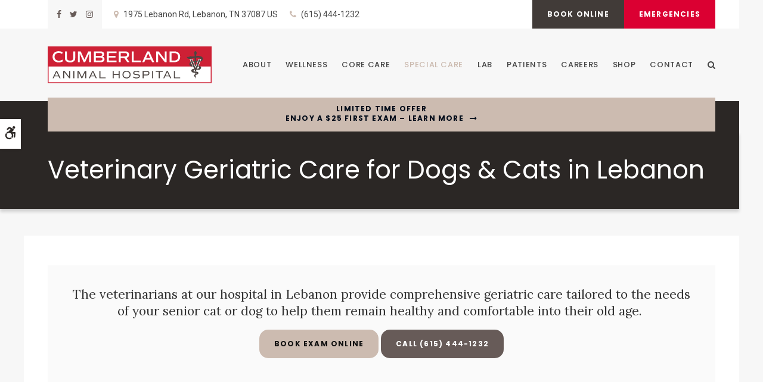

--- FILE ---
content_type: text/html; charset=UTF-8
request_url: https://www.cumberlandanimalhospitalonline.com/site/veterinary-special-services-lebanon/geriatrics
body_size: 9371
content:

    
    
    
    
    
    
    
    
    
    
    
    
     
    
    <!doctype html>
<html lang="en">
<head>
<title>Veterinary Geriatric Care for Senior Dogs &amp; Cats in Lebanon</title>
<meta http-equiv="Content-Type" content="text/html; charset=utf-8" />



<meta name="generator" content="Tymbrel ( www.tymbrel.com )" />

<meta name="description" content="Our vets provide comprehensive geriatric care tailored to the needs of your senior cat or dog to help them remain healthy and comfortable into their old age." />
<meta name="keywords" content="cats, dogs, geriatric, veterinary" />


  <link rel="canonical" href="https://www.cumberlandanimalhospitalonline.com/site/veterinary-special-services-lebanon/geriatrics" />



<script type="text/javascript">
function clearDefault(element) {
  if (element.defaultValue == element.value) { element.value = "" }
}
</script>




  <link href="/assets/3896/css/global.css" rel="stylesheet" type="text/css" />
<link rel="shortcut icon" href="/images/2624/favicon.ico" type="image/x-icon" />

      <script src="/assets/js/jquery-1.8.2.min.js" type="text/javascript" data-cmsi-js-1a96ecfa7997d56153ffc3d07bb90ca2="true"></script>
  

<script src="/assets/js/jquery.masonry.min.js" type="text/javascript"></script>

<script src="/assets/js/jquery.fancybox-1.3.0.pack.js" type="text/javascript" data-cmsi-js-8c4e9b2229aabdcf30365cc8701d7230="true"></script>
<link rel="stylesheet" href="/assets/css/jquery.fancybox-1.3.0.css" type="text/css" media="screen" data-cmsi-css-4d38af93be8a71518040d4433e8df6f8="true"/>



          
    
    
    
    
    
    
    
    
    
    
    
    
    
    
    <meta name="viewport" content="width=device-width, initial-scale=1.0" />	
	<link rel="stylesheet" href="/images/2624/css/style-light-v4.css" />
	<link rel="preconnect" href="https://fonts.gstatic.com">
	
	<!-- Support For Older Browsers -->
	<!--[if lte IE 9]>
		<script src="//html5shiv.googlecode.com/svn/trunk/html5.js"></script>
		<link rel="stylesheet" href="/images/2624/css/legacy.css" />
	<![endif]-->
    
  
  
  
    <script type="application/ld+json">
    {
      "@context" : "https://schema.org",
      "@type" : "WebSite",
      "name" : "Cumberland Animal Hospital",
      "url" : "https://www.cumberlandanimalhospitalonline.com"
    }
</script>
  
  
  
  
  
  
  
  
  
  
  
  
  
<meta name="verify-v1" content="FBrWmRRDQ-q9Bv6lEiJZKwpc4XZ-uAgFdsV1N9Nuh6w" />
<meta name="google-site-verification" content="FBrWmRRDQ-q9Bv6lEiJZKwpc4XZ-uAgFdsV1N9Nuh6w" />

  


<!-- StartHead - Google Tag Manager -->
<script>(function(w,d,s,l,i){w[l]=w[l]||[];w[l].push({'gtm.start':
new Date().getTime(),event:'gtm.js'});var f=d.getElementsByTagName(s)[0],
j=d.createElement(s),dl=l!='dataLayer'?'&l='+l:'';j.async=true;j.src=
'https://www.googletagmanager.com/gtm.js?id='+i+dl;f.parentNode.insertBefore(j,f);
})(window,document,'script','dataLayer','GTM-KTR848JG');</script>
<!-- End Google Tag Manager -->
<!--startSchema--><script type="application/ld+json">{"@context":"http:\/\/schema.org","@type":"LocalBusiness","url":"https:\/\/www.cumberlandanimalhospitalonline.com\/site\/veterinary-special-services-lebanon\/geriatrics","@id":"https:\/\/www.cumberlandanimalhospitalonline.com","name":"Cumberland Animal Hospital","telephone":"(615) 444-1232","image":"https:\/\/d2l4d0j7rmjb0n.cloudfront.net\/site\/2624\/seo\/image.svg","logo":"https:\/\/d2l4d0j7rmjb0n.cloudfront.net\/site\/2624\/seo\/logo.svg","address":{"@type":"PostalAddress","addressLocality":"Lebanon","addressCountry":"US","addressRegion":"TN","postalCode":"37087","streetAddress":"1975 Lebanon Rd"},"sameAs":["https:\/\/www.facebook.com\/CumberlandVetLebanon","https:\/\/twitter.com\/cumberlandvet","https:\/\/www.instagram.com\/cumberlandanimalhospital\/"]}</script><!--endSchema-->
<!-- Google Tag Manager Data Layer -->
<script>
  dataLayer = [];
</script>

  <!-- Google Tag Manager -->
  <script>(function(w,d,s,l,i){w[l]=w[l]||[];w[l].push({'gtm.start':
        new Date().getTime(),event:'gtm.js'});var f=d.getElementsByTagName(s)[0],
      j=d.createElement(s),dl=l!='dataLayer'?'&l='+l:'';j.async=true;j.src=
      'https://www.googletagmanager.com/gtm.js?id='+i+dl;f.parentNode.insertBefore(j,f);
    })(window,document,'script','dataLayer','GTM-PWZKFBZ');</script>
  <!-- End Google Tag Manager -->


<style>
.showcaseOverview:not(.accordion-faq) {
display: none;
}
</style>

<link href="https://d2l4d0j7rmjb0n.cloudfront.net" rel="preconnect">
<link href="https://fonts.gstatic.com" rel="preconnect">
<link href="https://tymbrel.com" rel="preconnect">
<link href="https://fonts.googleapis.com" rel="preconnect">
<link href="https://ajax.googleapis.com" rel="preconnect">
<link href="https://cdn.jsdelivr.net" rel="preconnect">
<link href="https://use.fontawesome.com" rel="preconnect">
</head>


    <!-- TEMPLATE TAB -->

<body itemscope='' itemtype='http://schema.org/LocalBusiness'><!-- Google Tag Manager -->
<noscript><iframe src="https://www.googletagmanager.com/ns.html?id=GTM-PWZKFBZ" height="0" width="0" style="display:none;visibility:hidden"></iframe></noscript>
<!-- End Google Tag Manager -->


<!-- StartBody - Google Tag Manager (noscript) -->
<noscript><iframe src="https://www.googletagmanager.com/ns.html?id=GTM-KTR848JG"
height="0" width="0" style="display:none;visibility:hidden"></iframe></noscript>
<!-- EndBody - End Google Tag Manager (noscript) -->
<div class="site-container">
    <div id="top">
		<button class="grt-mobile-button">
    <span class="line1"></span>
    <span class="line2"></span>
    <span class="line3"></span>
    <span class="sr-only">Open Menu</span>
    <span class="sr-only" style="display:none">Close Menu</span>
</button>
		<div id="mobile-menu" style="display:none">
            <ul>
            
                                                        
    <li><a href="/site/animal-hospital-lebanon"   class="buttons" title="About, Cumberland Animal Hospital, Lebanon Veterinarian">About</a>

    
          <ul>
              <li><a href="/site/animal-hospital-lebanon"    title="Our Animal Hospital, Cumberland Animal Hospital, Lebanon Veterinarian">Our Hospital</a></li>
                      <li><a href="/site/animal-hospital-gp-lebanon"    title="Why Trust Us?, Cumberland Animal Hospital, Lebanon Veterinarian">Why Trust Us?</a></li>
                      <li><a href="/site/veterinarians-lebanon"    title="Veterinarians, Cumberland Animal Hospital, Lebanon Veterinarian">Our Vets</a></li>
                    </ul>
    
  </li>
            
                                                                                                                
    <li><a href="/site/pet-wellness-lebanon"   class="buttons" title="Wellness Plans, Cumberland Animal Hospital, Lebanon Veterinarian">Wellness</a>

    
          <ul>
              <li><a href="/site/pet-wellness-lebanon"    title="Wellness Plans at Cumberland Animal Hospital in Lebanon">Wellness Plan Benefits</a></li>
                      <li><a href="/site/small-dog-wellness-plan-lebanon"    title="Small Dog Wellness Plans, Cumberland Animal Hospital, Lebanon Veterinarian">Small Dogs</a></li>
                      <li><a href="/site/medium-dog-wellness-plan-lebanon"    title="Medium Dog Wellness Plans, Cumberland Animal Hospital, Lebanon Veterinarian">Medium Dogs</a></li>
                      <li><a href="/site/large-dog-wellness-plan-lebanon"    title="Large Dog Wellness Plan, Cumberland Animal Hospital, Lebanon Veterinarian">Large Dogs</a></li>
                      <li><a href="/site/extra-large-dog-wellness-plan-lebanon"    title="XL Dogs Wellness Plan, Cumberland Animal Hospital, Lebanon Veterinarian">XL Dogs</a></li>
                      <li><a href="/site/giant-dog-wellness-plan-lebanon"    title="Giant Dog Wellness Plans, Cumberland Animal Hospital, Lebanon Veterinarian">Giant Dogs</a></li>
                      <li><a href="/site/cat-wellness-plan-lebanon"    title="Cat Wellness Plans, Cumberland Animal Hospital, Lebanon Veterinarian">Cats</a></li>
                    </ul>
    
  </li>
            
                                                                                                  
    <li><a href="/site/veterinary-services-lebanon"   class="buttons" title="Core Care Services, Cumberland Animal Hospital, Lebanon Veterinarian">Core Care</a>

    
          <ul>
              <li><a href="/site/veterinary-services-lebanon/cat-dog-vaccinations-parasite-prevention"    title="Vaccinations & Prevention, Cumberland Animal Hospital, Lebanon Veterinarian">Vaccinations & Prevention</a></li>
                      <li><a href="/site/veterinary-services-lebanon/cat-dog-routine-exams"    title="Routine Exams, Cumberland Animal Hospital, Lebanon Veterinarian">Routine Exams</a></li>
                      <li><a href="/site/veterinary-services-lebanon/internal-medicine"    title="Internal Medicine, Cumberland Animal Hospital, Lebanon Veterinarian">Internal Medicine</a></li>
                      <li><a href="/site/veterinary-services-lebanon/dentistry"    title="Veterinary Dentistry, Cumberland Animal Hospital, Lebanon Veterinarian">Dental Care</a></li>
                      <li><a href="/site/veterinary-services-lebanon/surgery"    title="Veterinary Surgery, Lebanon">Surgery</a></li>
                      <li><a href="/site/veterinary-services-lebanon/emergency-vet"    title="Emergency Pet Care, Cumberland Animal Hospital, Lebanon Veterinarian">Emergency Care</a></li>
                    </ul>
    
  </li>
            
                                                                                    
    <li class="active"><a href="/site/veterinary-special-services-lebanon"  itemprop="url"   aria-current="page" class="buttons" title="Special Care Services, Cumberland Animal Hospital, Lebanon Veterinarian">Special Care</a>

    
          <ul>
              <li><a href="/site/veterinary-special-services-lebanon/geriatrics"    title="Veterinary Geriatrics, Cumberland Animal Hospital, Lebanon Veterinarian">Geriatric Care</a></li>
                      <li><a href="/site/veterinary-special-services-lebanon/puppies-kittens"    title="Puppies & Kittens, Cumberland Animal Hospital, Lebanon Veterinarian">Puppies & Kittens</a></li>
                      <li><a href="/site/veterinary-special-services-lebanon/cold-laser-therapy"    title="Cold Laser Therapy for Cats & Dogs">Cold Laser Therapy</a></li>
                      <li><a href="/site/veterinary-special-services-lebanon/oncology-cancer-care"    title="Veterinary Oncology, Lebanon">Oncology</a></li>
                      <li><a href="/site/veterinary-special-services-lebanon/dermatology-allergies"    title="Allergires & Dermatology for Cats & Dogs in Lebanon">Dermatology & Allergies</a></li>
                    </ul>
    
  </li>
            
    
    <li><a href="/site/veterinary-lab-lebanon"   class="buttons" title="Diagnostics & Lab, Cumberland Animal Hospital, Lebanon Veterinarian">Lab</a>

    
    
  </li>
            
                                                                      
    <li><a href="/site/veterinary-patients"   class="buttons" title="Patient Information, Cumberland Animal Hospital, Lebanon Veterinarian">Patients</a>

    
          <ul>
              <li><a href="/site/veterinary-patients"    title="Patient Information, Cumberland Animal Hospital, Lebanon Veterinarian">Patients</a></li>
                      <li><a href="/site/new-patient-form"    title="New Patient Form, Cumberland Animal Hospital, Lebanon Veterinarian">New Patient Form</a></li>
                      <li><a href="/site/blog"    title="Veterinary Blog, Cumberland Animal Hospital, Lebanon Veterinarian">Tips & Advice</a></li>
                      <li><a href="/site/financing-options"    title="Financing Options, Cumberland Animal Hospital, Lebanon Veterinarian">Financing Options</a></li>
                    </ul>
    
  </li>
            
    
    <li><a href="/site/veterinary-careers-lebanon"   class="buttons" title="Careers, Cumberland Animal Hospital, Lebanon Veterinarian">Careers</a>

    
    
  </li>
            
    
    <li><a href="/site/pet-shop-pharmacy-lebanon"   class="buttons" title="Shop at Cumberland Animal Hospital in Lebanon">Shop</a>

    
    
  </li>
            
    
    <li><a href="/site/contact-animal-hospital-lebanon-vet"   class="buttons" title="Contact, Cumberland Animal Hospital, Lebanon Veterinarian">Contact</a>

    
    
  </li>
    </ul>
            <form id="frmSearchMobile" method="get" action="/site/search" role="search">
	<label for="page_search_mobile" class="sr-only">Search</label>
	<input id="page_search_mobile" class="keyword" type="search" name="kw" placeholder="Search">
	<button type="submit" name="btnSubmit"><span class="sr-only">Search</span></button>
</form>
                  <ul class="seo-schema citation-social" aria-label="Social media links, open in a new tab" data-cy="seo-citations">
                            <li class="seo-Facebook">
              <a itemprop="sameAs" target="_blank" href="https://www.facebook.com/CumberlandVetLebanon" title="Facebook"><span>Facebook</span></a>
            </li>
                                      <li class="seo-Twitter">
              <a itemprop="sameAs" target="_blank" href="https://twitter.com/cumberlandvet" title="Twitter"><span>Twitter</span></a>
            </li>
                                      <li class="seo-Instagram">
              <a itemprop="sameAs" target="_blank" href="https://www.instagram.com/cumberlandanimalhospital/" title="Instagram"><span>Instagram</span></a>
            </li>
                    </ul>
  
        </div>
	</div>

<div id="toggleSearch" role="dialog" aria-modal="true" aria-labelledby="page_search_popup_label">
	<button id="close-button"><span aria-hidden="true">&times;</span><span class="sr-only">Close</span></button>
	<form id="frmSearchPopUp" method="get" action="/site/search" role="search">
		<label for="page_search_popup" id="page_search_popup_label" class="sr-only">Search</label>
		<input id="page_search_popup" class="keyword" type="search" name="kw" placeholder="Search">
		<button type="submit" name="btnSubmit"><span class="sr-only">Search</span></button>
	</form>
</div>

    <!-- Header
    ============================================== -->
	<header>
	    <a class="skip-to-content-link" href="#pageTitle">
    Skip to Main Content
</a>
	    <div id="accessibility-toggle">
    <button id="accessibility-toggle__btn">
        <span class="fa fa-wheelchair-alt" aria-hidden="true"></span>
        <span class="sr-only" id="accessible__btn">Accessible Version</span>
        <span class="sr-only" id="standard__btn" style="display:none">Standard Version</span>
    </button>
</div>
        <div id="topbar">
            <div class="row">
                <div class="wrapper align-middle">
                    <div class="columns">
                              <ul class="seo-schema citation-social" aria-label="Social media links, open in a new tab" data-cy="seo-citations">
                            <li class="seo-Facebook">
              <a itemprop="sameAs" target="_blank" href="https://www.facebook.com/CumberlandVetLebanon" title="Facebook"><span>Facebook</span></a>
            </li>
                                      <li class="seo-Twitter">
              <a itemprop="sameAs" target="_blank" href="https://twitter.com/cumberlandvet" title="Twitter"><span>Twitter</span></a>
            </li>
                                      <li class="seo-Instagram">
              <a itemprop="sameAs" target="_blank" href="https://www.instagram.com/cumberlandanimalhospital/" title="Instagram"><span>Instagram</span></a>
            </li>
                    </ul>
  
<ul>
<li><a href="/site/contact-animal-hospital-lebanon-vet" title="Contact Cumberland Animal Hospital in Lebanon">      <div itemprop="address" data-cy="seo-address" itemscope itemtype="http://schema.org/PostalAddress">
      <span itemprop="streetAddress">1975 Lebanon Rd</span>
      <span itemprop="addressLocality">Lebanon</span>
      <span itemprop="addressRegion">TN</span>
      <span itemprop="postalCode">37087</span>
      <span itemprop="addressCountry">US</span>
    </div>
  </a></li>
<li class="phoneNumber">
  <span class="seo-schema phone">
    <a itemprop="telephone" content="+6154441232" href="tel:6154441232" data-cy="seo-phone-number">(615) 444-1232</a>
  </span>


</li>
</ul>
                    </div>
                    <div class="columns">
                       <ul>
<li><a href="/site/book-online" class="cms-button-secondary">Book Online</a></li>
<li class="emergencies"><a href="/site/veterinary-services-lebanon/emergency-vet" class="cms-button-alert">Emergencies</a></li>
</ul>
                    </div>
                </div>    
            </div>
        </div>
		<div class="row">
			<div class="wrapper">
                <div class="large-4 columns">
                    <div class="logo">
                        <a href="/site/home" itemprop="url">
                              <img  itemprop='image' alt="Cumberland Animal Hospital Logo" src="https://d2l4d0j7rmjb0n.cloudfront.net/site/2624/seo/image.svg" data-cy="seo-image"   />

                        </a>
                    </div>

                </div>

                <div class="large-8 columns">
                    
                    <!-- Navigation
                    ============================================== -->	
                    <nav>
                        <ul>
            
                                                        
    <li><a href="/site/animal-hospital-lebanon"   class="buttons" title="About, Cumberland Animal Hospital, Lebanon Veterinarian">About</a>

    
          <ul>
              <li><a href="/site/animal-hospital-lebanon"    title="Our Animal Hospital, Cumberland Animal Hospital, Lebanon Veterinarian">Our Hospital</a></li>
                      <li><a href="/site/animal-hospital-gp-lebanon"    title="Why Trust Us?, Cumberland Animal Hospital, Lebanon Veterinarian">Why Trust Us?</a></li>
                      <li><a href="/site/veterinarians-lebanon"    title="Veterinarians, Cumberland Animal Hospital, Lebanon Veterinarian">Our Vets</a></li>
                    </ul>
    
  </li>
            
                                                                                                                
    <li><a href="/site/pet-wellness-lebanon"   class="buttons" title="Wellness Plans, Cumberland Animal Hospital, Lebanon Veterinarian">Wellness</a>

    
          <ul>
              <li><a href="/site/pet-wellness-lebanon"    title="Wellness Plans at Cumberland Animal Hospital in Lebanon">Wellness Plan Benefits</a></li>
                      <li><a href="/site/small-dog-wellness-plan-lebanon"    title="Small Dog Wellness Plans, Cumberland Animal Hospital, Lebanon Veterinarian">Small Dogs</a></li>
                      <li><a href="/site/medium-dog-wellness-plan-lebanon"    title="Medium Dog Wellness Plans, Cumberland Animal Hospital, Lebanon Veterinarian">Medium Dogs</a></li>
                      <li><a href="/site/large-dog-wellness-plan-lebanon"    title="Large Dog Wellness Plan, Cumberland Animal Hospital, Lebanon Veterinarian">Large Dogs</a></li>
                      <li><a href="/site/extra-large-dog-wellness-plan-lebanon"    title="XL Dogs Wellness Plan, Cumberland Animal Hospital, Lebanon Veterinarian">XL Dogs</a></li>
                      <li><a href="/site/giant-dog-wellness-plan-lebanon"    title="Giant Dog Wellness Plans, Cumberland Animal Hospital, Lebanon Veterinarian">Giant Dogs</a></li>
                      <li><a href="/site/cat-wellness-plan-lebanon"    title="Cat Wellness Plans, Cumberland Animal Hospital, Lebanon Veterinarian">Cats</a></li>
                    </ul>
    
  </li>
            
                                                                                                  
    <li><a href="/site/veterinary-services-lebanon"   class="buttons" title="Core Care Services, Cumberland Animal Hospital, Lebanon Veterinarian">Core Care</a>

    
          <ul>
              <li><a href="/site/veterinary-services-lebanon/cat-dog-vaccinations-parasite-prevention"    title="Vaccinations & Prevention, Cumberland Animal Hospital, Lebanon Veterinarian">Vaccinations & Prevention</a></li>
                      <li><a href="/site/veterinary-services-lebanon/cat-dog-routine-exams"    title="Routine Exams, Cumberland Animal Hospital, Lebanon Veterinarian">Routine Exams</a></li>
                      <li><a href="/site/veterinary-services-lebanon/internal-medicine"    title="Internal Medicine, Cumberland Animal Hospital, Lebanon Veterinarian">Internal Medicine</a></li>
                      <li><a href="/site/veterinary-services-lebanon/dentistry"    title="Veterinary Dentistry, Cumberland Animal Hospital, Lebanon Veterinarian">Dental Care</a></li>
                      <li><a href="/site/veterinary-services-lebanon/surgery"    title="Veterinary Surgery, Lebanon">Surgery</a></li>
                      <li><a href="/site/veterinary-services-lebanon/emergency-vet"    title="Emergency Pet Care, Cumberland Animal Hospital, Lebanon Veterinarian">Emergency Care</a></li>
                    </ul>
    
  </li>
            
                                                                                    
    <li class="active"><a href="/site/veterinary-special-services-lebanon"  itemprop="url"   aria-current="page" class="buttons" title="Special Care Services, Cumberland Animal Hospital, Lebanon Veterinarian">Special Care</a>

    
          <ul>
              <li><a href="/site/veterinary-special-services-lebanon/geriatrics"    title="Veterinary Geriatrics, Cumberland Animal Hospital, Lebanon Veterinarian">Geriatric Care</a></li>
                      <li><a href="/site/veterinary-special-services-lebanon/puppies-kittens"    title="Puppies & Kittens, Cumberland Animal Hospital, Lebanon Veterinarian">Puppies & Kittens</a></li>
                      <li><a href="/site/veterinary-special-services-lebanon/cold-laser-therapy"    title="Cold Laser Therapy for Cats & Dogs">Cold Laser Therapy</a></li>
                      <li><a href="/site/veterinary-special-services-lebanon/oncology-cancer-care"    title="Veterinary Oncology, Lebanon">Oncology</a></li>
                      <li><a href="/site/veterinary-special-services-lebanon/dermatology-allergies"    title="Allergires & Dermatology for Cats & Dogs in Lebanon">Dermatology & Allergies</a></li>
                    </ul>
    
  </li>
            
    
    <li><a href="/site/veterinary-lab-lebanon"   class="buttons" title="Diagnostics & Lab, Cumberland Animal Hospital, Lebanon Veterinarian">Lab</a>

    
    
  </li>
            
                                                                      
    <li><a href="/site/veterinary-patients"   class="buttons" title="Patient Information, Cumberland Animal Hospital, Lebanon Veterinarian">Patients</a>

    
          <ul>
              <li><a href="/site/veterinary-patients"    title="Patient Information, Cumberland Animal Hospital, Lebanon Veterinarian">Patients</a></li>
                      <li><a href="/site/new-patient-form"    title="New Patient Form, Cumberland Animal Hospital, Lebanon Veterinarian">New Patient Form</a></li>
                      <li><a href="/site/blog"    title="Veterinary Blog, Cumberland Animal Hospital, Lebanon Veterinarian">Tips & Advice</a></li>
                      <li><a href="/site/financing-options"    title="Financing Options, Cumberland Animal Hospital, Lebanon Veterinarian">Financing Options</a></li>
                    </ul>
    
  </li>
            
    
    <li><a href="/site/veterinary-careers-lebanon"   class="buttons" title="Careers, Cumberland Animal Hospital, Lebanon Veterinarian">Careers</a>

    
    
  </li>
            
    
    <li><a href="/site/pet-shop-pharmacy-lebanon"   class="buttons" title="Shop at Cumberland Animal Hospital in Lebanon">Shop</a>

    
    
  </li>
            
    
    <li><a href="/site/contact-animal-hospital-lebanon-vet"   class="buttons" title="Contact, Cumberland Animal Hospital, Lebanon Veterinarian">Contact</a>

    
    
  </li>
    </ul>
                    </nav>
                    <button class="open-search"><span class="fa fa-search" aria-hidden="true"></span><span class="sr-only">Open Search Dialog</span></button>
                </div>
            </div>
		</div><!-- /row -->
			
	</header><!-- /Header -->

<div class="wrap internal">
    
  

                                                                                                                                                                                                                                                                                                                                                                                                                                                                                                                                                                                                                                                                                                                                                                                                                                                                                                                                                                                                                                                                                                                                                                                                                                                                                                                                                                                                                                                                                                                                                                                                                                                                                                                                                                                                                                                                                                                                                                                                                                                                                                                                                                                    <div class="default-msg-bar defaultMsgBar default-message-bar centre">
                <p><a href="/site/book-online?utm_campaign=exam25" class="cms-button-text">Limited Time Offer<br />Enjoy a $25 First Exam – Learn More</a></p>
            </div>
                                                                                                                                                                                                                                                                                                                                                                                                                                                                                                                                                                                                                                                                                                                                                                                                                                                                                                                                                                                                                                                                                                                                                                                                                                                                                                                                                                                                                                                                                                                                                                                                                                                                                                                                                                                                                                                                                                                                                                                                                                                                                                                                                                                                                                                                                                                                                                                                                                                                                                                                                                                                                                                                                                                                                                                                                                                                                                                                                                                                                                                                                                                                    

    <div id="pageTitle">
        <div class="row">
            <div class="wrapper">
                <div class="large-12 columns">
                    <h1>Veterinary Geriatric Care for Dogs & Cats in Lebanon</h1>
                </div>
            </div>
        </div>
        
    </div>
    <!-- Main Content
    ============================================== -->
	<div class="container content">
		
		<div class="row">
			<main class="columns primary full">
                <div class="cmsi-module-showcase-detail">
        <div id="page-banner" class="tymbrel-row" >  <div class="tymbrel-col tymbrel-col-12">
                                            <div class="callout">
        <p class="leadin">The veterinarians at our hospital in Lebanon provide comprehensive geriatric care tailored to the needs of your senior cat or dog to help them remain healthy and comfortable into their old age. </p> <p><p class="callBtn slideBtn"><a href="/site/book-online" class="cms-button-success">Book Exam Online</a>   <span class="seo-schema phone">
    <a class="cms-button-primary" itemprop="telephone" content="+6154441232" href="tel:6154441232">
          <span class="phone__num">(615) 444-1232</span>
    </a>
  </span>

</p><style>
.slideBtn .cms-button-primary,
.slideBtn .cms-button-secondary,
.slideBtn .cms-button-success,
.slideBtn .cms-button-alert {
margin-bottom: 0.625rem;
}
</style></p>
        </div>
      </div>
</div>
<div class="tymbrel-row tymbrelVertical" >  <div class="tymbrel-col tymbrel-col-6">
        <h2>Geriatric Care for Senior Dogs &amp; Cats</h2> <p>In order to help your dog or cat remain comfortable and maintain a good quality of life as they age, our senior pets require routine preventive care and early diagnosis all throughout their later years. </p> <p>Diligent care can help extend your pet's life and good health as they age, so it's important that they attend regularly scheduled <a href="/site/veterinary-services-lebanon/cat-dog-routine-exams" title="Wellness Exams, Lebanon Vets">wellness exams</a>, even if they seem healthy. </p> <p>We are here to provide geriatric vet care in order to help dogs and cats achieve their optimal health in their old age by identifying and treating emerging health issues as early as possible and providing practice treatment to stop health issues from ever arising in the first place. </p>
      </div>

  <div class="tymbrel-col tymbrel-col-6">
            <p><img src="/files/lebanon_vet/geriatric.jpg" alt="Geriatric Care for Pets, Lebanon" width="100%" /></p>
      </div>
</div>
<div class="tymbrel-row" >  <div class="tymbrel-col tymbrel-col-6">
        <h3 class="top">Typical Health Problems</h3> <p>Because of improvements in veterinary treatments, technologies and dietary options, our companion dogs and cats are living far longer today than they ever have in the past. </p> <p>While this is certainly something worth celebrating, vets and pet owners now face more conditions related to age than they have in the past too.</p> <p>Senior pets are typically prone to the following conditions:</p> <ul class="accordion" data-accordion="" data-allow-all-closed="true"><!-- QUESTION --> <li class="accordion-item" data-accordion-item=""><a href="#" class="accordion-title">Joint or bone disorders</a> <div class="accordion-content" data-tab-content=""> <h4><small>Geriatric Dogs</small></h4> <p>As your dog reaches their golden years, there are a number of joint or bone disorders that can result in pain and discomfort. Some of the most common joint and bone disorders in geriatric pets that our veterinarians see include arthritis, hip dysplasia, osteochondrosis, reduction in spinal flexibility, and growth plate disorders.</p> <p>Addressing these issues early is essential for keeping your dog comfortable as they continue to age. Treatment for joint and bone issues in senior dogs ranges from simply reducing levels of exercise, to the use of analgesics and anti-inflammatory drugs, to <a href="/site/veterinary-services-lebanon/surgery" target="_blank" title="surgery">surgery</a> to remove diseased tissue, stabilize joints or reduce pain.</p> <h4><small>Geriatric Cats</small></h4> <p>While osteoarthritis is typically a condition we think of in older dogs, this painful condition can also affect your senior cat's joints.</p> <p>The symptoms of osteoarthritis in cats tends to be more subtle than those in dogs. While cats are able ot experience a decrease in their range of motion, the more common symptoms include a loss of appetite and weight, depression, a change in their general attitude, urination and defecation outside of their litter box, poor grooming habits and an inability to jump onto and off of objects. The kind of lameness typically seen in dogs is not commonly reported by cat owners. </p> </div> </li> <!-- QUESTION --> <li class="accordion-item" data-accordion-item=""><a href="#" class="accordion-title">Cancer</a> <div class="accordion-content" data-tab-content=""> <p>It is believed that approximately 50% of all pets in the US die from cancers. That's why it's important for your senior pet to visit the vet for routine wellness exams as they age.</p> <p>Bringing your geriatric pet in for their routine checkups with our vets, even when they seem perfectly healthy, allows us to examine for early signs of cancer and other diseases which respond much better to veterinary intervention while in their earliest stages. </p> </div> </li> <!-- QUESTION --> <li class="accordion-item" data-accordion-item=""><a href="#" class="accordion-title">Heart Disease</a> <div class="accordion-content" data-tab-content=""> <p>Like people, heart disease can be a problem for geriatric pets.</p> <p>Senior dogs will commonly suffer from congestive health failure. This occurs when their heart doesn't effectively pump blood around their body, causing fluid to back up in the heart, lungs, and chest cavity.</p> <p>While heart disease is seen less in cats than in dogs, Feline Hypertrophic Cardiomyopathy (HCM) is relatively common. This condition causes the walls of a cat’s heart to thicken, decreasing the heart’s ability to function efficiently.  </p> </div> </li> <!-- QUESTION --> <li class="accordion-item" data-accordion-item=""><a href="#" class="accordion-title">Blindness and hearing loss</a> <div class="accordion-content" data-tab-content=""> <p>Varying degrees of deafness and blindness in older pets may be caused by degeneration in the function of their eyes and ears. This tends to be more common in dogs than in cats.</p> <p>When these conditions are age-related they may come on slowly, allowing geriatric pets to adjust their behavior and making it difficult for pet owners to notice. </p> </div> </li> <!-- QUESTION --> <li class="accordion-item" data-accordion-item=""><a href="#" class="accordion-title">Liver disease</a> <div class="accordion-content" data-tab-content=""> <p>In senior cats, liver disease is common and may be the result of high blood pressure or hyperthyroidism. Symptoms of liver disease in cats include loss of appetite, jaundice, drooling, vomiting, diarrhea, and increased thirst.</p> <p>Liver disease in dogs may cause a number of serious symptoms, including vomiting, seizures, fever, jaundice, abdominal fluid buildup and weight loss. </p> <p>If your geriatric dog or cat is displaying any of the symptoms of liver disease, veterinary care is essential.</p> </div> </li> <!-- QUESTION --> <li class="accordion-item" data-accordion-item=""><a href="#" class="accordion-title">Diabetes</a> <div class="accordion-content" data-tab-content=""> <p>Although dogs and cats can develop diabetes at any age, most dogs are diagnosed at approximately 7-10 years of age and the majority of cats diagnosed with diabetes are over 6 years of age.</p> <p>Symptoms of diabetes in dogs and cats include excessive thirst, increased appetite accompanied by weight loss, cloudy eyes, and chronic or recurring infections.</p> <p>Obesity is a risk factor for diabetes in both cats and dogs.  </p> </div> </li> <!-- QUESTION --> <li class="accordion-item" data-accordion-item=""><a href="#" class="accordion-title">Kidney disease</a> <div class="accordion-content" data-tab-content=""> <p>As pets age, their kidneys tend to lose their function. In some cases, kidney disease can be caused by medications used to treat other common conditions seen in geriatric pets.</p> <p>While chronic kidney disease cannot be cured, it can be managed with a combination of diet and medications.  </p> </div> </li> <!-- QUESTION --> <li class="accordion-item" data-accordion-item=""><a href="#" class="accordion-title">Urinary tract disease</a> <div class="accordion-content" data-tab-content=""> <p>Our vets often see geriatric cats and dogs with urinary tract conditions and incontinence issues. Elderly pets can be prone to accidents as the muscles controlling the bladder weaken, but it's important to note that incontinence could be a sign of a bigger health issue such as a urinary tract infection or dementia.</p> <p>If your senior pet experiences incontinence issues it's important to take your geriatric dog or cat to the vet for a thorough examination.</p> </div> </li> </ul>
      </div>

  <div class="tymbrel-col tymbrel-col-6">
            <h3>Veterinary Care for Seniors</h3> <p>Our vets will thoroughly examine your senior pet, ask about their home life in detail and perform any tests that may be required to receive additional insight into his or her general physical health and condition. </p> <p>Based on the findings, we'll recommend a treatment plan that can potentially include medications, activities and dietary changes that may help improve your senior pet's health, well-being and comfort. </p> <div class="callout top"> <h3 class="top">Routine Wellness Exams</h3> <p>Preventive care is essential to helping your senior pet live a healthy, happy and fulfilled life. It also gives our veterinarians the opportunity to detect diseases early. </p> <p>Early detection of disease will help preserve your pet's physical health and catch emerging health issues before they develop into long-term problems.</p> <p>With regular physical examinations, your pet will have the best chance at quality long-term health. </p> <p><a href="/site/veterinary-services-lebanon/cat-dog-routine-exams" class="cms-button-secondary">Learn More</a></p> </div>
      </div>
</div>

    
        <p><a href="/site/veterinary-special-services-lebanon" class="cmsi-module-showcase-back">&laquo; Go Back</a></p>

</div>


        
        <script type="text/javascript">

            jQuery(window).on("load", function () {
                jQuery('#cmsi-module-showcase-thumbs').masonry({
                    itemSelector: '.cmsi-module-showcase-image'
                });
            });

            jQuery("a[rel=cmsi-module-showcase-group]").fancybox({
                'transitionIn': 'none',
                'transitionOut': 'none',
                'titlePosition': 'over',
                'titleFormat': function (title, currentArray, currentIndex, currentOpts) {
                    return '<span id="fancybox-title-over">Image ' + (currentIndex + 1) + ' / ' + currentArray.length + '</span>';
                }
            });

        </script>
    
    

			</main><!-- /primary -->
						
		</div>
		
		
	</div><!-- /content -->
    <div class="tymbrel-row" id="cta">
        <div class="tymbrel-col tymbrel-col-12">
            <h2>New Patients Welcome</h2>
<p class="leadin"><span itemprop="name" data-cy="seo-company-name">Cumberland Animal Hospital</span> is accepting new patients! Our experienced vets are passionate about the health of Lebanon companion animals. Get in touch today to book your pet's first appointment.</p>
<p><a href="/site/contact-animal-hospital-lebanon-vet" class="cms-button-primary">Contact Us</a></p>
        </div>
    </div> 

</div><!-- /wrap -->

<!-- Footer
============================================== -->
<footer>
	<div class="row align-top">
		
		<div class="large-3 columns">
			    <img  itemprop="logo" alt="Cumberland Animal Hospital Logo" src="https://d2l4d0j7rmjb0n.cloudfront.net/site/2624/seo/logo.svg" data-cy="seo-logo"   />
    
		</div>
		
		<div class="large-6 columns">
		    <ul id="tymbrel-footer-nav">
    <li><a class="first" href="/site/home">Home</a></li>
        <li><a href="/site/animal-hospital-lebanon">About</a></li>
        <li><a href="/site/pet-wellness-lebanon">Wellness</a></li>
        <li><a href="/site/veterinary-services-lebanon">Core Care</a></li>
        <li><a href="/site/veterinary-special-services-lebanon">Special Care</a></li>
        <li><a href="/site/veterinary-lab-lebanon">Lab</a></li>
        <li><a href="/site/veterinary-patients">Patients</a></li>
        <li><a href="/site/veterinary-careers-lebanon">Careers</a></li>
        <li><a href="/site/pet-shop-pharmacy-lebanon">Shop</a></li>
        <li><a href="/site/contact-animal-hospital-lebanon-vet">Contact</a></li>
      </ul>
			<p><span itemprop="name" data-cy="seo-company-name">Cumberland Animal Hospital</span></p>
			      <div itemprop="address" data-cy="seo-address" itemscope itemtype="http://schema.org/PostalAddress">
      <span itemprop="streetAddress">1975 Lebanon Rd</span>
      <span itemprop="addressLocality">Lebanon</span>
      <span itemprop="addressRegion">TN</span>
      <span itemprop="postalCode">37087</span>
      <span itemprop="addressCountry">US</span>
    </div>
  
		</div>
		
		<div class="large-3 columns">
            <p></p>
		</div>
		
	</div><!-- /row  -->

</footer>
<div class="copyright">    
    <div class="row">
		<div class="large-5 columns">
		    <ul>
<li><a href="/site/privacy-policy" title="Privacy Policy">Privacy Policy</a></li>
<li><a href="/site/terms-conditions" title="Terms &amp; Conditions">Terms &amp; Conditions</a></li>
<li><a href="/site/website-accessibility" title="Accessibility">Accessibility</a></li>
<li><a href="/site/sitemap" title="Sitemap">Sitemap</a></li>
<li><a href="/site/search" title="Search">Search</a></li>
</ul>
		</div>
		<div class="large-2 columns">
                  <ul class="seo-schema citation-social" aria-label="Social media links, open in a new tab" data-cy="seo-citations">
                            <li class="seo-Facebook">
              <a itemprop="sameAs" target="_blank" href="https://www.facebook.com/CumberlandVetLebanon" title="Facebook"><span>Facebook</span></a>
            </li>
                                      <li class="seo-Twitter">
              <a itemprop="sameAs" target="_blank" href="https://twitter.com/cumberlandvet" title="Twitter"><span>Twitter</span></a>
            </li>
                                      <li class="seo-Instagram">
              <a itemprop="sameAs" target="_blank" href="https://www.instagram.com/cumberlandanimalhospital/" title="Instagram"><span>Instagram</span></a>
            </li>
                    </ul>
  
        </div>
		<div class="large-5 columns">
            <p>Copyright &copy; 2026. All Rights Reserved. 
            <br>Part of the <a href="https://www.petvetcarecenters.com/site/home" target="_blank" aria-label="PetVet Care Centers Network | Opens in a new tab">PetVet Care Centers Network</a>. </p>
		</div>
	</div><!-- /row  -->  
</div>

    
<div id="sticky">
    <p><a href="/site/book-appointment" class="cms-button-primary">Book Online</a>
  <span class="seo-schema phone">
    <a itemprop="telephone" content="+6154441232" href="tel:6154441232" data-cy="seo-phone-number">(615) 444-1232</a>
  </span>


<button class="grt-mobile-button">
    <span class="line1"></span>
    <span class="line2"></span>
    <span class="line3"></span>
    <span class="sr-only">Open Menu</span>
    <span class="sr-only" style="display:none">Close Menu</span>
</button></p>
</div>

<link rel="stylesheet" href="https://tymbrel.com/images/740/css/global-msg-bar-v2.css" />




</div> <!-- end site container -->

<!-- JavaScript
============================================== -->


<script src="https://ajax.googleapis.com/ajax/libs/webfont/1.5.18/webfont.js"></script>

<script>
 WebFont.load({
    google: {
      families: ['Poppins:300,400,500,700,900,300i,400i,500i,700i,900i', 'Roboto:300,400,300i,400i', 'Lora:400,400i']
    }
  });
</script> 
<noscript>
    <link href="https://fonts.googleapis.com/css2?family=Lora:ital@0;1&family=Poppins:ital,wght@0,300;0,400;0,500;0,700;0,900;1,300;1,400;1,700;1,900&family=Roboto:ital,wght@0,300;0,400;1,300;1,400&display=swap" rel="stylesheet">
</noscript>


<script src="/images/2624/js/min/scripts-v1-min.js"></script>

<script src="https://cdn.jsdelivr.net/npm/vanilla-lazyload@16.1.0/dist/lazyload.min.js"></script>

<script>
    $(document).ready(function() {   
        const lazyContent = new LazyLoad({
          elements_selector: "img.lazy",
          use_native: true 
        });
        
        const lazyBackground = new LazyLoad({
          elements_selector: "iframe.lazy, video.lazy, div.lazy",
        });
    })
</script>

  


<script src="https://use.fontawesome.com/7a2e746270.js"></script>
</body>
<!--
S: us-app02
C: 2624
D: 2026-01-21 19:37:32
V: 3896
T: 0.0421
-->

</html>

<!-- /TEMPLATE TAB -->
  
  
  
  
  
  
  
  
  
  
  
  
  
  
  
  
  
  
  
  
  
  
  
  
  
  
  
  
  
  
  
  
  
  
  
  
  
  
  
  
  
  
  
  
  
  
  

--- FILE ---
content_type: text/css
request_url: https://www.cumberlandanimalhospitalonline.com/images/2624/css/style-light-v4.css
body_size: 24574
content:
html,body,div,span,object,iframe,h1,.feature section p:first-child,h2,.main h1,h3,.highlights section p:first-child,h4,h5,h6,p,blockquote,pre,a,abbr,address,cite,code,del,dfn,em,img,ins,q,small,strong,sub,sup,dl,dt,dd,ol,ul,li,fieldset,form,label,legend,table,caption,tbody,tfoot,thead,tr,th,td{border:0;margin:0;padding:0}article,aside,figure,figure img,figcaption,hgroup,footer,header,nav,section,video,object{display:block}a img{border:0}figure{position:relative}figure img{width:100%}input,button,textarea,select{font:inherit}.sr-only{border:0 !important;clip:rect(1px, 1px, 1px, 1px) !important;-webkit-clip-path:inset(50%) !important;clip-path:inset(50%) !important;height:1px !important;overflow:hidden !important;padding:0 !important;position:absolute !important;width:1px !important;white-space:nowrap !important}.tymbrel-row:not(.cmsi-layout-container) .tymbrel-col>:first-child{margin-top:0}.tymbrel-row:not(.cmsi-layout-container) .tymbrel-col>:last-child{margin-bottom:0}@media screen and (max-width: 1150px){.captcha-recaptcha{transform:scale(0.77);transform-origin:0 0}}.accordion>li .accordion-title:before{content:"" !important;margin:0 !important}.hide{display:none}div[itemprop="address"] span[itemprop="addressLocality"],div[itemprop="address"] span[itemprop="postalCode"]{display:inline-block}.introRow{max-width:900px !important;margin-left:auto !important;margin-right:auto !important;text-align:center !important}.verticallyCentre{display:flex;flex-flow:column nowrap;justify-content:center;align-items:center}@media screen and (max-width: 500px){.form-vertical .visuallyHidden{clip:none;height:auto;margin:0;overflow:unset !important;position:relative;width:auto}}:root{--clr-primary-300: #83736f;--clr-primary-400: #675b58;--clr-primary-450: #514845;--clr-primary-500: #4b4341;--clr-success-300: #46403d;--clr-success-350: #413b38;--clr-success-400: #2b2725;--clr-success-500: #100e0d;--clr-copyright: #262220;--clr-alert-300: #e0d6cf;--clr-alert-400: #ccbbb0;--clr-alert-450: #bca697;--clr-alert-500: #b8a091;--clr-alert-txt: #111;--clr-emergency-300: #e0d6cf;--clr-emergency-400: #db0032;--clr-emergency-450: #c2002c;--clr-emergency-500: #b20029;--clr-emergency-500: #a80026;--clr-mobile-menu: #023169;--links: #675b58}.accessibility{--clr-primary-300: #515151;--clr-primary-400: #444;--clr-primary-450: #252525;--clr-primary-500: #2b2b2b;--clr-success-300: #444;--clr-success-350: #3f3f3f;--clr-success-400: #2b2b2b;--clr-success-500: #111;--clr-copyright: #252525;--clr-alert-300: #2b2b2b;--clr-alert-400: #111;--clr-alert-450: #000;--clr-alert-500: #000;--clr-alert-txt: #fff;--clr-emergency-300: #333;--clr-emergency-400: #1a1a1a;--clr-emergency-450: #050505;--clr-emergency-500: #000;--clr-mobile-menu: #000;--links: #000}/*! normalize.css v8.0.0 | MIT License | github.com/necolas/normalize.css */html{line-height:1.15;-webkit-text-size-adjust:100%}body{margin:0}h1,.feature section p:first-child{font-size:2em;margin:0.67em 0}hr{box-sizing:content-box;height:0;overflow:visible}pre{font-family:monospace, monospace;font-size:1.6em}a{background-color:transparent}abbr[title]{border-bottom:none;text-decoration:underline;-webkit-text-decoration:underline dotted;text-decoration:underline dotted}b,strong{font-weight:bolder}code,kbd,samp{font-family:monospace, monospace;font-size:1.6em}small{font-size:80%}sub,sup{font-size:75%;line-height:0;position:relative;vertical-align:baseline}sub{bottom:-0.4em}sup{top:-0.8em}img{border-style:none}button,input,optgroup,select,textarea{font-family:inherit;font-size:100%;line-height:1.15;margin:0}button,input{overflow:visible}button,select{text-transform:none}button,[type="button"],[type="reset"],[type="submit"]{-webkit-appearance:button}button::-moz-focus-inner,[type="button"]::-moz-focus-inner,[type="reset"]::-moz-focus-inner,[type="submit"]::-moz-focus-inner{border-style:none;padding:0}button:-moz-focusring,[type="button"]:-moz-focusring,[type="reset"]:-moz-focusring,[type="submit"]:-moz-focusring{outline:1px dotted ButtonText}fieldset{padding:0.56em 1.2em 1em}legend{box-sizing:border-box;color:inherit;display:table;max-width:100%;padding:0;white-space:normal}progress{vertical-align:baseline}textarea{overflow:auto}[type="checkbox"],[type="radio"]{box-sizing:border-box;padding:0}[type="number"]::-webkit-inner-spin-button,[type="number"]::-webkit-outer-spin-button{height:auto}[type="search"]{-webkit-appearance:textfield;outline-offset:-0.2em}[type="search"]::-webkit-search-decoration{-webkit-appearance:none}::-webkit-file-upload-button{-webkit-appearance:button;font:inherit}details{display:block}summary{display:list-item}template{display:none}[hidden]{display:none}.foundation-mq{font-family:"small=0em&medium=40em&large=64em&xlarge=75em&xxlarge=90em"}html{box-sizing:border-box;font-size:100%}*,*::before,*::after{box-sizing:inherit}body{margin:0;padding:0;background:#fefefe;font-family:"Helvetica Neue", Helvetica, Roboto, Arial, sans-serif;font-weight:normal;line-height:1.5;color:#0a0a0a;-webkit-font-smoothing:antialiased;-moz-osx-font-smoothing:grayscale}img{display:inline-block;vertical-align:middle;max-width:100%;height:auto;-ms-interpolation-mode:bicubic}textarea{height:auto;min-height:3.125rem;border-radius:0}select{box-sizing:border-box;width:100%;border-radius:0}.map_canvas img,.map_canvas embed,.map_canvas object,.mqa-display img,.mqa-display embed,.mqa-display object{max-width:none !important}button{padding:0;-webkit-appearance:none;-moz-appearance:none;appearance:none;border:0;border-radius:0;background:transparent;line-height:1;cursor:auto}[data-whatinput='mouse'] button{outline:0}pre{overflow:auto}button,input,optgroup,select,textarea{font-family:inherit}.is-visible{display:block !important}.is-hidden{display:none !important}.row{max-width:calc(87.25rem - 2.5rem);max-width:87.25rem;margin-right:auto;margin-left:auto;display:flex;flex-flow:row wrap}.row .row{margin-right:-1.25rem;margin-left:-1.25rem}@media print,screen and (min-width: 40em){.row .row{margin-right:-1.25rem;margin-left:-1.25rem}}@media print,screen and (min-width: 64em){.row .row{margin-right:-1.25rem;margin-left:-1.25rem}}.row .row.collapse{margin-right:0;margin-left:0}.row.expanded{max-width:none}.row.expanded .row{margin-right:auto;margin-left:auto}.row:not(.expanded) .row{max-width:none}.row.collapse>.column,.row.collapse>.columns{padding-right:0;padding-left:0}.row.is-collapse-child,.row.collapse>.column>.row,.row.collapse>.columns>.row{margin-right:0;margin-left:0}.column,.columns{flex:1 1 0px;padding-right:1.25rem;padding-left:1.25rem;min-width:0}.column.row.row,.row.row.columns{float:none;display:block}.row .column.row.row,.row .row.row.columns{margin-right:0;margin-left:0;padding-right:0;padding-left:0}.small-1{flex:0 0 8.33333%;max-width:8.33333%}.small-offset-0{margin-left:0%}.small-2{flex:0 0 16.66667%;max-width:16.66667%}.small-offset-1{margin-left:8.33333%}.small-3{flex:0 0 25%;max-width:25%}.small-offset-2{margin-left:16.66667%}.small-4{flex:0 0 33.33333%;max-width:33.33333%}.small-offset-3{margin-left:25%}.small-5{flex:0 0 41.66667%;max-width:41.66667%}.small-offset-4{margin-left:33.33333%}.small-6{flex:0 0 50%;max-width:50%}.small-offset-5{margin-left:41.66667%}.small-7{flex:0 0 58.33333%;max-width:58.33333%}.small-offset-6{margin-left:50%}.small-8{flex:0 0 66.66667%;max-width:66.66667%}.small-offset-7{margin-left:58.33333%}.small-9{flex:0 0 75%;max-width:75%}.small-offset-8{margin-left:66.66667%}.small-10{flex:0 0 83.33333%;max-width:83.33333%}.small-offset-9{margin-left:75%}.small-11{flex:0 0 91.66667%;max-width:91.66667%}.small-offset-10{margin-left:83.33333%}.small-12{flex:0 0 100%;max-width:100%}.small-offset-11{margin-left:91.66667%}.small-up-1{flex-wrap:wrap}.small-up-1>.column,.small-up-1>.columns{flex:0 0 100%;max-width:100%}.small-up-2{flex-wrap:wrap}.small-up-2>.column,.small-up-2>.columns{flex:0 0 50%;max-width:50%}.small-up-3{flex-wrap:wrap}.small-up-3>.column,.small-up-3>.columns{flex:0 0 33.33333%;max-width:33.33333%}.small-up-4{flex-wrap:wrap}.small-up-4>.column,.small-up-4>.columns{flex:0 0 25%;max-width:25%}.small-up-5{flex-wrap:wrap}.small-up-5>.column,.small-up-5>.columns{flex:0 0 20%;max-width:20%}.small-up-6{flex-wrap:wrap}.small-up-6>.column,.small-up-6>.columns{flex:0 0 16.66667%;max-width:16.66667%}.small-up-7{flex-wrap:wrap}.small-up-7>.column,.small-up-7>.columns{flex:0 0 14.28571%;max-width:14.28571%}.small-up-8{flex-wrap:wrap}.small-up-8>.column,.small-up-8>.columns{flex:0 0 12.5%;max-width:12.5%}.small-collapse>.column,.small-collapse>.columns{padding-right:0;padding-left:0}.small-uncollapse>.column,.small-uncollapse>.columns{padding-right:1.25rem;padding-left:1.25rem}@media print,screen and (min-width: 40em){.medium-1{flex:0 0 8.33333%;max-width:8.33333%}.medium-offset-0{margin-left:0%}.medium-2{flex:0 0 16.66667%;max-width:16.66667%}.medium-offset-1{margin-left:8.33333%}.medium-3{flex:0 0 25%;max-width:25%}.medium-offset-2{margin-left:16.66667%}.medium-4{flex:0 0 33.33333%;max-width:33.33333%}.medium-offset-3{margin-left:25%}.medium-5{flex:0 0 41.66667%;max-width:41.66667%}.medium-offset-4{margin-left:33.33333%}.medium-6{flex:0 0 50%;max-width:50%}.medium-offset-5{margin-left:41.66667%}.medium-7{flex:0 0 58.33333%;max-width:58.33333%}.medium-offset-6{margin-left:50%}.medium-8{flex:0 0 66.66667%;max-width:66.66667%}.medium-offset-7{margin-left:58.33333%}.medium-9{flex:0 0 75%;max-width:75%}.medium-offset-8{margin-left:66.66667%}.medium-10{flex:0 0 83.33333%;max-width:83.33333%}.medium-offset-9{margin-left:75%}.medium-11{flex:0 0 91.66667%;max-width:91.66667%}.medium-offset-10{margin-left:83.33333%}.medium-12{flex:0 0 100%;max-width:100%}.medium-offset-11{margin-left:91.66667%}.medium-up-1{flex-wrap:wrap}.medium-up-1>.column,.medium-up-1>.columns{flex:0 0 100%;max-width:100%}.medium-up-2{flex-wrap:wrap}.medium-up-2>.column,.medium-up-2>.columns{flex:0 0 50%;max-width:50%}.medium-up-3{flex-wrap:wrap}.medium-up-3>.column,.medium-up-3>.columns{flex:0 0 33.33333%;max-width:33.33333%}.medium-up-4{flex-wrap:wrap}.medium-up-4>.column,.medium-up-4>.columns{flex:0 0 25%;max-width:25%}.medium-up-5{flex-wrap:wrap}.medium-up-5>.column,.medium-up-5>.columns{flex:0 0 20%;max-width:20%}.medium-up-6{flex-wrap:wrap}.medium-up-6>.column,.medium-up-6>.columns{flex:0 0 16.66667%;max-width:16.66667%}.medium-up-7{flex-wrap:wrap}.medium-up-7>.column,.medium-up-7>.columns{flex:0 0 14.28571%;max-width:14.28571%}.medium-up-8{flex-wrap:wrap}.medium-up-8>.column,.medium-up-8>.columns{flex:0 0 12.5%;max-width:12.5%}}@media print,screen and (min-width: 40em) and (min-width: 40em){.medium-expand{flex:1 1 0px}}.row.medium-unstack>.column,.row.medium-unstack>.columns{flex:0 0 100%}@media print,screen and (min-width: 40em){.row.medium-unstack>.column,.row.medium-unstack>.columns{flex:1 1 0px}}@media print,screen and (min-width: 40em){.medium-collapse>.column,.medium-collapse>.columns{padding-right:0;padding-left:0}.medium-uncollapse>.column,.medium-uncollapse>.columns{padding-right:1.25rem;padding-left:1.25rem}}@media print,screen and (min-width: 64em){.large-1{flex:0 0 8.33333%;max-width:8.33333%}.large-offset-0{margin-left:0%}.large-2{flex:0 0 16.66667%;max-width:16.66667%}.large-offset-1{margin-left:8.33333%}.large-3{flex:0 0 25%;max-width:25%}.large-offset-2{margin-left:16.66667%}.large-4{flex:0 0 33.33333%;max-width:33.33333%}.large-offset-3{margin-left:25%}.large-5{flex:0 0 41.66667%;max-width:41.66667%}.large-offset-4{margin-left:33.33333%}.large-6{flex:0 0 50%;max-width:50%}.large-offset-5{margin-left:41.66667%}.large-7{flex:0 0 58.33333%;max-width:58.33333%}.large-offset-6{margin-left:50%}.large-8{flex:0 0 66.66667%;max-width:66.66667%}.large-offset-7{margin-left:58.33333%}.large-9{flex:0 0 75%;max-width:75%}.large-offset-8{margin-left:66.66667%}.large-10{flex:0 0 83.33333%;max-width:83.33333%}.large-offset-9{margin-left:75%}.large-11{flex:0 0 91.66667%;max-width:91.66667%}.large-offset-10{margin-left:83.33333%}.large-12{flex:0 0 100%;max-width:100%}.large-offset-11{margin-left:91.66667%}.large-up-1{flex-wrap:wrap}.large-up-1>.column,.large-up-1>.columns{flex:0 0 100%;max-width:100%}.large-up-2{flex-wrap:wrap}.large-up-2>.column,.large-up-2>.columns{flex:0 0 50%;max-width:50%}.large-up-3{flex-wrap:wrap}.large-up-3>.column,.large-up-3>.columns{flex:0 0 33.33333%;max-width:33.33333%}.large-up-4{flex-wrap:wrap}.large-up-4>.column,.large-up-4>.columns{flex:0 0 25%;max-width:25%}.large-up-5{flex-wrap:wrap}.large-up-5>.column,.large-up-5>.columns{flex:0 0 20%;max-width:20%}.large-up-6{flex-wrap:wrap}.large-up-6>.column,.large-up-6>.columns{flex:0 0 16.66667%;max-width:16.66667%}.large-up-7{flex-wrap:wrap}.large-up-7>.column,.large-up-7>.columns{flex:0 0 14.28571%;max-width:14.28571%}.large-up-8{flex-wrap:wrap}.large-up-8>.column,.large-up-8>.columns{flex:0 0 12.5%;max-width:12.5%}}@media print,screen and (min-width: 64em) and (min-width: 64em){.large-expand{flex:1 1 0px}}.row.large-unstack>.column,.row.large-unstack>.columns{flex:0 0 100%}@media print,screen and (min-width: 64em){.row.large-unstack>.column,.row.large-unstack>.columns{flex:1 1 0px}}@media print,screen and (min-width: 64em){.large-collapse>.column,.large-collapse>.columns{padding-right:0;padding-left:0}.large-uncollapse>.column,.large-uncollapse>.columns{padding-right:1.25rem;padding-left:1.25rem}}.shrink{flex:0 0 auto;max-width:100%}.column-block{margin-bottom:1.875rem}.column-block>:last-child{margin-bottom:0}.align-left{justify-content:flex-start}.align-right{justify-content:flex-end}.align-center{justify-content:center}.align-justify{justify-content:space-between}.align-spaced{justify-content:space-around}.align-left.vertical.menu>li>a{justify-content:flex-start}.align-right.vertical.menu>li>a{justify-content:flex-end}.align-center.vertical.menu>li>a{justify-content:center}.align-top{align-items:flex-start}.align-self-top{align-self:flex-start}.align-bottom{align-items:flex-end}.align-self-bottom{align-self:flex-end}.align-middle{align-items:center}.align-self-middle{align-self:center}.align-stretch{align-items:stretch}.align-self-stretch{align-self:stretch}.align-center-middle{justify-content:center;align-items:center;align-content:center}.small-order-1{order:1}.small-order-2{order:2}.small-order-3{order:3}.small-order-4{order:4}.small-order-5{order:5}.small-order-6{order:6}@media print,screen and (min-width: 40em){.medium-order-1{order:1}.medium-order-2{order:2}.medium-order-3{order:3}.medium-order-4{order:4}.medium-order-5{order:5}.medium-order-6{order:6}}@media print,screen and (min-width: 64em){.large-order-1{order:1}.large-order-2{order:2}.large-order-3{order:3}.large-order-4{order:4}.large-order-5{order:5}.large-order-6{order:6}}.flex-container{display:flex}.flex-child-auto{flex:1 1 auto}.flex-child-grow{flex:1 0 auto}.flex-child-shrink{flex:0 1 auto}.flex-dir-row{flex-direction:row}.flex-dir-row-reverse{flex-direction:row-reverse}.flex-dir-column{flex-direction:column}.flex-dir-column-reverse{flex-direction:column-reverse}@media print,screen and (min-width: 40em){.medium-flex-container{display:flex}.medium-flex-child-auto{flex:1 1 auto}.medium-flex-child-grow{flex:1 0 auto}.medium-flex-child-shrink{flex:0 1 auto}.medium-flex-dir-row{flex-direction:row}.medium-flex-dir-row-reverse{flex-direction:row-reverse}.medium-flex-dir-column{flex-direction:column}.medium-flex-dir-column-reverse{flex-direction:column-reverse}}@media print,screen and (min-width: 64em){.large-flex-container{display:flex}.large-flex-child-auto{flex:1 1 auto}.large-flex-child-grow{flex:1 0 auto}.large-flex-child-shrink{flex:0 1 auto}.large-flex-dir-row{flex-direction:row}.large-flex-dir-row-reverse{flex-direction:row-reverse}.large-flex-dir-column{flex-direction:column}.large-flex-dir-column-reverse{flex-direction:column-reverse}}.slide-in-down.mui-enter{transition-duration:500ms;transition-timing-function:linear;transform:translateY(-100%);transition-property:transform, opacity;-webkit-backface-visibility:hidden;backface-visibility:hidden}.slide-in-down.mui-enter.mui-enter-active{transform:translateY(0)}.slide-in-left.mui-enter{transition-duration:500ms;transition-timing-function:linear;transform:translateX(-100%);transition-property:transform, opacity;-webkit-backface-visibility:hidden;backface-visibility:hidden}.slide-in-left.mui-enter.mui-enter-active{transform:translateX(0)}.slide-in-up.mui-enter{transition-duration:500ms;transition-timing-function:linear;transform:translateY(100%);transition-property:transform, opacity;-webkit-backface-visibility:hidden;backface-visibility:hidden}.slide-in-up.mui-enter.mui-enter-active{transform:translateY(0)}.slide-in-right.mui-enter{transition-duration:500ms;transition-timing-function:linear;transform:translateX(100%);transition-property:transform, opacity;-webkit-backface-visibility:hidden;backface-visibility:hidden}.slide-in-right.mui-enter.mui-enter-active{transform:translateX(0)}.slide-out-down.mui-leave{transition-duration:500ms;transition-timing-function:linear;transform:translateY(0);transition-property:transform, opacity;-webkit-backface-visibility:hidden;backface-visibility:hidden}.slide-out-down.mui-leave.mui-leave-active{transform:translateY(100%)}.slide-out-right.mui-leave{transition-duration:500ms;transition-timing-function:linear;transform:translateX(0);transition-property:transform, opacity;-webkit-backface-visibility:hidden;backface-visibility:hidden}.slide-out-right.mui-leave.mui-leave-active{transform:translateX(100%)}.slide-out-up.mui-leave{transition-duration:500ms;transition-timing-function:linear;transform:translateY(0);transition-property:transform, opacity;-webkit-backface-visibility:hidden;backface-visibility:hidden}.slide-out-up.mui-leave.mui-leave-active{transform:translateY(-100%)}.slide-out-left.mui-leave{transition-duration:500ms;transition-timing-function:linear;transform:translateX(0);transition-property:transform, opacity;-webkit-backface-visibility:hidden;backface-visibility:hidden}.slide-out-left.mui-leave.mui-leave-active{transform:translateX(-100%)}.fade-in.mui-enter{transition-duration:500ms;transition-timing-function:linear;opacity:0;transition-property:opacity}.fade-in.mui-enter.mui-enter-active{opacity:1}.fade-out.mui-leave{transition-duration:500ms;transition-timing-function:linear;opacity:1;transition-property:opacity}.fade-out.mui-leave.mui-leave-active{opacity:0}.hinge-in-from-top.mui-enter{transition-duration:500ms;transition-timing-function:linear;transform:perspective(2000px) rotateX(-90deg);transform-origin:top;transition-property:transform, opacity;opacity:0}.hinge-in-from-top.mui-enter.mui-enter-active{transform:perspective(2000px) rotate(0deg);opacity:1}.hinge-in-from-right.mui-enter{transition-duration:500ms;transition-timing-function:linear;transform:perspective(2000px) rotateY(-90deg);transform-origin:right;transition-property:transform, opacity;opacity:0}.hinge-in-from-right.mui-enter.mui-enter-active{transform:perspective(2000px) rotate(0deg);opacity:1}.hinge-in-from-bottom.mui-enter{transition-duration:500ms;transition-timing-function:linear;transform:perspective(2000px) rotateX(90deg);transform-origin:bottom;transition-property:transform, opacity;opacity:0}.hinge-in-from-bottom.mui-enter.mui-enter-active{transform:perspective(2000px) rotate(0deg);opacity:1}.hinge-in-from-left.mui-enter{transition-duration:500ms;transition-timing-function:linear;transform:perspective(2000px) rotateY(90deg);transform-origin:left;transition-property:transform, opacity;opacity:0}.hinge-in-from-left.mui-enter.mui-enter-active{transform:perspective(2000px) rotate(0deg);opacity:1}.hinge-in-from-middle-x.mui-enter{transition-duration:500ms;transition-timing-function:linear;transform:perspective(2000px) rotateX(-90deg);transform-origin:center;transition-property:transform, opacity;opacity:0}.hinge-in-from-middle-x.mui-enter.mui-enter-active{transform:perspective(2000px) rotate(0deg);opacity:1}.hinge-in-from-middle-y.mui-enter{transition-duration:500ms;transition-timing-function:linear;transform:perspective(2000px) rotateY(-90deg);transform-origin:center;transition-property:transform, opacity;opacity:0}.hinge-in-from-middle-y.mui-enter.mui-enter-active{transform:perspective(2000px) rotate(0deg);opacity:1}.hinge-out-from-top.mui-leave{transition-duration:500ms;transition-timing-function:linear;transform:perspective(2000px) rotate(0deg);transform-origin:top;transition-property:transform, opacity;opacity:1}.hinge-out-from-top.mui-leave.mui-leave-active{transform:perspective(2000px) rotateX(90deg);opacity:0}.hinge-out-from-right.mui-leave{transition-duration:500ms;transition-timing-function:linear;transform:perspective(2000px) rotate(0deg);transform-origin:right;transition-property:transform, opacity;opacity:1}.hinge-out-from-right.mui-leave.mui-leave-active{transform:perspective(2000px) rotateY(90deg);opacity:0}.hinge-out-from-bottom.mui-leave{transition-duration:500ms;transition-timing-function:linear;transform:perspective(2000px) rotate(0deg);transform-origin:bottom;transition-property:transform, opacity;opacity:1}.hinge-out-from-bottom.mui-leave.mui-leave-active{transform:perspective(2000px) rotateX(-90deg);opacity:0}.hinge-out-from-left.mui-leave{transition-duration:500ms;transition-timing-function:linear;transform:perspective(2000px) rotate(0deg);transform-origin:left;transition-property:transform, opacity;opacity:1}.hinge-out-from-left.mui-leave.mui-leave-active{transform:perspective(2000px) rotateY(-90deg);opacity:0}.hinge-out-from-middle-x.mui-leave{transition-duration:500ms;transition-timing-function:linear;transform:perspective(2000px) rotate(0deg);transform-origin:center;transition-property:transform, opacity;opacity:1}.hinge-out-from-middle-x.mui-leave.mui-leave-active{transform:perspective(2000px) rotateX(90deg);opacity:0}.hinge-out-from-middle-y.mui-leave{transition-duration:500ms;transition-timing-function:linear;transform:perspective(2000px) rotate(0deg);transform-origin:center;transition-property:transform, opacity;opacity:1}.hinge-out-from-middle-y.mui-leave.mui-leave-active{transform:perspective(2000px) rotateY(90deg);opacity:0}.scale-in-up.mui-enter{transition-duration:500ms;transition-timing-function:linear;transform:scale(0.5);transition-property:transform, opacity;opacity:0}.scale-in-up.mui-enter.mui-enter-active{transform:scale(1);opacity:1}.scale-in-down.mui-enter{transition-duration:500ms;transition-timing-function:linear;transform:scale(1.5);transition-property:transform, opacity;opacity:0}.scale-in-down.mui-enter.mui-enter-active{transform:scale(1);opacity:1}.scale-out-up.mui-leave{transition-duration:500ms;transition-timing-function:linear;transform:scale(1);transition-property:transform, opacity;opacity:1}.scale-out-up.mui-leave.mui-leave-active{transform:scale(1.5);opacity:0}.scale-out-down.mui-leave{transition-duration:500ms;transition-timing-function:linear;transform:scale(1);transition-property:transform, opacity;opacity:1}.scale-out-down.mui-leave.mui-leave-active{transform:scale(0.5);opacity:0}.spin-in.mui-enter{transition-duration:500ms;transition-timing-function:linear;transform:rotate(-0.75turn);transition-property:transform, opacity;opacity:0}.spin-in.mui-enter.mui-enter-active{transform:rotate(0);opacity:1}.spin-out.mui-leave{transition-duration:500ms;transition-timing-function:linear;transform:rotate(0);transition-property:transform, opacity;opacity:1}.spin-out.mui-leave.mui-leave-active{transform:rotate(0.75turn);opacity:0}.spin-in-ccw.mui-enter{transition-duration:500ms;transition-timing-function:linear;transform:rotate(0.75turn);transition-property:transform, opacity;opacity:0}.spin-in-ccw.mui-enter.mui-enter-active{transform:rotate(0);opacity:1}.spin-out-ccw.mui-leave{transition-duration:500ms;transition-timing-function:linear;transform:rotate(0);transition-property:transform, opacity;opacity:1}.spin-out-ccw.mui-leave.mui-leave-active{transform:rotate(-0.75turn);opacity:0}.slow{transition-duration:750ms !important}.fast{transition-duration:250ms !important}.linear{transition-timing-function:linear !important}.ease{transition-timing-function:ease !important}.ease-in{transition-timing-function:ease-in !important}.ease-out{transition-timing-function:ease-out !important}.ease-in-out{transition-timing-function:ease-in-out !important}.bounce-in{transition-timing-function:cubic-bezier(0.485, 0.155, 0.24, 1.245) !important}.bounce-out{transition-timing-function:cubic-bezier(0.485, 0.155, 0.515, 0.845) !important}.bounce-in-out{transition-timing-function:cubic-bezier(0.76, -0.245, 0.24, 1.245) !important}.short-delay{transition-delay:300ms !important}.long-delay{transition-delay:700ms !important}.shake{animation-name:shake-7}@keyframes shake-7{0%,10%,20%,30%,40%,50%,60%,70%,80%,90%{transform:translateX(7%)}5%,15%,25%,35%,45%,55%,65%,75%,85%,95%{transform:translateX(-7%)}}.spin-cw{animation-name:spin-cw-1turn}@keyframes spin-cw-1turn{0%{transform:rotate(-1turn)}100%{transform:rotate(0)}}.spin-ccw{animation-name:spin-ccw-1turn}@keyframes spin-ccw-1turn{0%{transform:rotate(0)}100%{transform:rotate(-1turn)}}.wiggle{animation-name:wiggle-7deg}@keyframes wiggle-7deg{40%,50%,60%{transform:rotate(7deg)}35%,45%,55%,65%{transform:rotate(-7deg)}0%,30%,70%,100%{transform:rotate(0)}}.shake,.spin-cw,.spin-ccw,.wiggle{animation-duration:500ms}.infinite{animation-iteration-count:infinite}.slow{animation-duration:750ms !important}.fast{animation-duration:250ms !important}.linear{animation-timing-function:linear !important}.ease{animation-timing-function:ease !important}.ease-in{animation-timing-function:ease-in !important}.ease-out{animation-timing-function:ease-out !important}.ease-in-out{animation-timing-function:ease-in-out !important}.bounce-in{animation-timing-function:cubic-bezier(0.485, 0.155, 0.24, 1.245) !important}.bounce-out{animation-timing-function:cubic-bezier(0.485, 0.155, 0.515, 0.845) !important}.bounce-in-out{animation-timing-function:cubic-bezier(0.76, -0.245, 0.24, 1.245) !important}.short-delay{animation-delay:300ms !important}.long-delay{animation-delay:700ms !important}.flex-container a:active,.flexslider a:active{outline:none}.slides,.flex-control-nav,.flex-direction-nav{margin:0;padding:0;list-style:none}.flexslider{margin:0;padding:0}.flexslider .slides>li{display:none;-webkit-backface-visibility:hidden;margin:0}.flexslider .slides img{width:100%;display:block}.flex-pauseplay span{text-transform:capitalize}.slides:after{content:".";display:block;clear:both;visibility:hidden;line-height:0;height:0}html[xmlns] .slides{display:block}* html .slides{height:1%}.no-js .slides>li:first-child{display:block}.flexslider{margin:0 0 3.75rem;position:relative;zoom:1}.flex-viewport{max-height:125rem;transition:all 1s ease}.loading .flex-viewport{max-height:18.75rem}.flexslider .slides{zoom:1}.carousel li{margin-right:.3125rem}.flex-direction-nav{*height:0}.flex-direction-nav a{width:1.875rem;height:1.875rem;margin:-1.25rem 0 0;display:block;background:url(bg_direction_nav.png) no-repeat 0 0;position:absolute;top:50%;z-index:10;cursor:pointer;text-indent:-624.9375rem;opacity:0;-webkit-transition:all .3s ease}.flex-direction-nav .flex-next{background-position:100% 0;right:-2.25rem}.flex-direction-nav .flex-prev{left:-2.25rem}.flexslider:hover .flex-next,.flexslider:focus-within .flex-next{opacity:0.8;right:.3125rem}.flexslider:hover .flex-prev,.flexslider:focus-within .flex-prev{opacity:0.8;left:.3125rem}.flexslider:hover .flex-next:hover,.flexslider:hover .flex-prev:hover,.flexslider:focus-within .flex-next:focus,.flexslider:focus-within .flex-prev:focus{opacity:1}.flex-direction-nav .flex-disabled{opacity:0.3 !important;filter:alpha(opacity=30);cursor:default}.flex-control-nav{width:100%;position:absolute;bottom:-2.5rem;text-align:center}.flex-control-nav li{margin:0 .375rem;display:inline-block;zoom:1;*display:inline}.flex-control-paging li a{width:.6875rem;height:.6875rem;display:block;background:#666;background:rgba(0,0,0,0.5);cursor:pointer;text-indent:-624.9375rem;border-radius:1.25rem;box-shadow:inset 0 0 .1875rem rgba(0,0,0,0.3)}.flex-control-paging li a:hover,.flex-control-paging li a:focus{background:#333;background:rgba(0,0,0,0.7)}.flex-control-paging li a.flex-active{background:#000;background:rgba(0,0,0,0.9);cursor:default}.flex-control-thumbs{margin:.3125rem 0 0;position:static;overflow:hidden}.flex-control-thumbs li{width:25%;float:left;margin:0}.flex-control-thumbs img{width:100%;display:block;opacity:.7;cursor:pointer}.flex-control-thumbs img:hover,.flex-control-thumbs img:focus{opacity:1}.flex-control-thumbs .flex-active{opacity:1;cursor:default}@media screen and (max-width: 53.75rem){.flex-direction-nav .flex-prev{opacity:1;left:0}.flex-direction-nav .flex-next{opacity:1;right:0}}.primary>.blog-posts{padding-bottom:2.5rem}.blog-posts .entry,.blog-posts .post{border-bottom:.0625rem solid rgba(0,11,25,0.05);padding-bottom:1.375rem;margin-bottom:1.375rem;display:flex;flex-wrap:wrap}.blog-posts .entry:last-of-type,.blog-posts .post:last-of-type{border-bottom:0;padding-bottom:0;margin-bottom:0}.blog-posts .cmsi-post-summary,.blog-posts .post{width:calc(100% - 200px)}.blog-posts .cmsi-post-summary h2.title,.blog-posts .cmsi-post-summary .main h1.title,.main .blog-posts .cmsi-post-summary h1.title,.blog-posts .cmsi-post-summary .main .feature section p.title:first-child,.main .feature section .blog-posts .cmsi-post-summary p.title:first-child,.blog-posts .cmsi-post-summary .feature section .main p.title:first-child,.feature section .main .blog-posts .cmsi-post-summary p.title:first-child,.blog-posts .post h2.title,.blog-posts .post .main h1.title,.main .blog-posts .post h1.title,.blog-posts .post .main .feature section p.title:first-child,.main .feature section .blog-posts .post p.title:first-child,.blog-posts .post .feature section .main p.title:first-child,.feature section .main .blog-posts .post p.title:first-child{font-size:1.125rem;font-weight:400;margin:0 0 .625rem 0}.blog-posts .cmsi-post-summary .meta,.blog-posts .cmsi-post-summary .date,.blog-posts .post .meta,.blog-posts .post .date{font-size:.875rem;color:#666;line-height:1.1428571429;margin-bottom:.9375rem}.blog-posts .cmsi-post-summary p,.blog-posts .post p{font-size:1rem;line-height:1.53125;color:#111}.blog-posts .cmsi-post-summary p:nth-last-child(2):not(.meta),.blog-posts .post p:nth-last-child(2):not(.meta){margin-bottom:0}.secondary .blog-posts .cmsi-post-summary h2.title,.secondary .blog-posts .cmsi-post-summary .main h1.title,.main .secondary .blog-posts .cmsi-post-summary h1.title,.secondary .blog-posts .cmsi-post-summary .main .feature section p.title:first-child,.main .feature section .secondary .blog-posts .cmsi-post-summary p.title:first-child,.secondary .blog-posts .cmsi-post-summary .feature section .main p.title:first-child,.feature section .main .secondary .blog-posts .cmsi-post-summary p.title:first-child,.secondary .blog-posts .post h2.title,.secondary .blog-posts .post .main h1.title,.main .secondary .blog-posts .post h1.title,.secondary .blog-posts .post .main .feature section p.title:first-child,.main .feature section .secondary .blog-posts .post p.title:first-child,.secondary .blog-posts .post .feature section .main p.title:first-child,.feature section .main .secondary .blog-posts .post p.title:first-child{font-size:.9375rem;line-height:1.4666666667}.secondary .blog-posts .cmsi-post-summary .meta,.secondary .blog-posts .cmsi-post-summary .date,.secondary .blog-posts .post .meta,.secondary .blog-posts .post .date{font-size:.75rem;display:none}.secondary .blog-posts .cmsi-post-summary p,.secondary .blog-posts .post p{font-size:.8125rem}.blog-posts .cmsi-post-thumb{padding-right:20px;width:200px}.blog-posts .cmsi-post-thumb img{display:block;height:100%;-o-object-fit:cover;object-fit:cover}@media screen and (max-width: 40rem){.blog-posts .cmsi-post-summary,.blog-posts .cmsi-post-thumb{width:100%;padding-right:0px}.blog-posts .cmsi-post-summary{margin-top:1.25rem}}.blog-posts .post-footer a{margin-top:.3125rem;display:block}.blog-posts .cmsi-module-blog-summary-read-more{margin-bottom:0}.blog-posts .title{font-weight:400 !important}.blog-posts .blog-posts .cmsi-post-summary p,.blog-posts .blog-posts .post p{line-height:1.53125}@media screen and (max-width: 40rem){.blog-posts .cmsi-post-thumb img{width:100%}}.blog-posts.recent h2.title,.blog-posts.recent .main h1.title,.main .blog-posts.recent h1.title,.blog-posts.recent .main .feature section p.title:first-child,.main .feature section .blog-posts.recent p.title:first-child,.blog-posts.recent .feature section .main p.title:first-child,.feature section .main .blog-posts.recent p.title:first-child{width:100%}.blog-posts.recent .post{width:100%}.blogVertical .cmsi-post-thumb,.blogVertical .cmsi-post-summary,.blogVertical .post{width:100%}.blogVertical .cmsi-post-thumb{padding-right:0}ul.testimonials li{background:#f7f7f7;box-shadow:0 0 5px 0 rgba(0,0,0,0.1);padding:1.875rem 5.9375rem;margin:1.25em 0;text-align:center}@media screen and (max-width: 37.5rem){ul.testimonials li{padding:1.5625rem}}.secondary ul.testimonials li{padding:1.25rem}.calloutShowcase ul.testimonials li,.calloutPrimary ul.testimonials li,.calloutAlert ul.testimonials li,.callout ul.testimonials li,.calloutQuote ul.testimonials li,.calloutIcon ul.testimonials li,.calloutWater ul.testimonials li{box-shadow:none;padding-left:3.75rem;padding-right:3.75rem;background:none}.calloutShowcase ul.testimonials li:only-child,.calloutPrimary ul.testimonials li:only-child,.calloutAlert ul.testimonials li:only-child,.callout ul.testimonials li:only-child,.calloutQuote ul.testimonials li:only-child,.calloutIcon ul.testimonials li:only-child,.calloutWater ul.testimonials li:only-child{margin:0;padding-top:0;padding-bottom:0}.secondary .calloutShowcase ul.testimonials li,.secondary .calloutPrimary ul.testimonials li,.secondary .calloutAlert ul.testimonials li,.secondary .callout ul.testimonials li,.secondary .calloutQuote ul.testimonials li,.secondary .calloutIcon ul.testimonials li,.secondary .calloutWater ul.testimonials li{padding-left:0;padding-right:0}ul.testimonials .text{font-size:1.25rem;line-height:1.5;margin-bottom:.3125rem;display:block;z-index:10;color:#111;font-style:italic;font-family:"Lora",serif}@media screen and (max-width: 37.5rem){ul.testimonials .text{font-size:1.125rem}}.secondary ul.testimonials .text{font-size:1rem;margin-bottom:1.25rem}ul.testimonials .author{display:inline-block;font-size:.8125rem;line-height:1.8461538462;letter-spacing:.1em;text-transform:uppercase;color:var(--clr-alert-400);font-weight:600;font-family:"Poppins",sans-serif}ul.testimonials .author a{color:inherit;text-decoration:none}ul.testimonials .author a:hover,ul.testimonials .author a:focus{color:#000}.secondary ul.testimonials .author{font-size:.6875rem}.accessibility ul.testimonials .author:hover,.accessibility ul.testimonials .author:focus{opacity:0.5}#cta ul.testimonials li{background:none;box-shadow:none;padding:.625rem 5.9375rem 0}@media screen and (max-width: 37.5rem){#cta ul.testimonials li{padding:.625rem 1.5625rem 0}}#cta .text,#cta .author{color:#fff}input[type=text],textarea,input[type=email],input[type=password],input[type=tel],input[type=url],input[type=search],input[type=date]{padding:.625rem !important;width:100%;border:0;border-bottom:.0625rem solid #fff;font-size:.875rem;line-height:1.375rem;color:#444;background-color:#efefef;box-shadow:0 1px 2px rgba(0,0,0,0.09) inset;transition:all .2s ease-out;font-family:"Poppins",sans-serif}input[type=text]:focus,textarea:focus,input[type=email]:focus,input[type=password]:focus,input[type=tel]:focus,input[type=url]:focus,input[type=search]:focus,input[type=date]:focus{background-color:#ebebeb}input[type=text]::placeholder,input[type=text]::-webkit-input-placeholder,textarea::placeholder,textarea::-webkit-input-placeholder,input[type=email]::placeholder,input[type=email]::-webkit-input-placeholder,input[type=password]::placeholder,input[type=password]::-webkit-input-placeholder,input[type=tel]::placeholder,input[type=tel]::-webkit-input-placeholder,input[type=url]::placeholder,input[type=url]::-webkit-input-placeholder,input[type=search]::placeholder,input[type=search]::-webkit-input-placeholder,input[type=date]::placeholder,input[type=date]::-webkit-input-placeholder{color:#666 !important;font-family:"Poppins",sans-serif !important;font-size:.875rem !important;opacity:1}input[type=text]::-moz-placeholder,textarea::-moz-placeholder,input[type=email]::-moz-placeholder,input[type=password]::-moz-placeholder,input[type=tel]::-moz-placeholder,input[type=url]::-moz-placeholder,input[type=search]::-moz-placeholder,input[type=date]::-moz-placeholder{color:#666 !important;font-family:"Poppins",sans-serif !important;font-size:.875rem !important}input[type=text]:-ms-input-placeholder,textarea:-ms-input-placeholder,input[type=email]:-ms-input-placeholder,input[type=password]:-ms-input-placeholder,input[type=tel]:-ms-input-placeholder,input[type=url]:-ms-input-placeholder,input[type=search]:-ms-input-placeholder,input[type=date]:-ms-input-placeholder{color:#666 !important;font-family:"Poppins",sans-serif !important;font-size:.875rem !important}input[type=text]:-moz-placeholder,textarea:-moz-placeholder,input[type=email]:-moz-placeholder,input[type=password]:-moz-placeholder,input[type=tel]:-moz-placeholder,input[type=url]:-moz-placeholder,input[type=search]:-moz-placeholder,input[type=date]:-moz-placeholder{color:#666 !important;font-family:"Poppins",sans-serif !important;font-size:.875rem !important}textarea{width:100% !important;min-height:12.5rem;font-family:"Poppins",sans-serif}textarea::placeholder,textarea::-webkit-input-placeholder{color:#666 !important;font-family:"Poppins",sans-serif !important;font-size:.875rem !important;opacity:1}textarea::-moz-placeholder{color:#666 !important;font-family:"Poppins",sans-serif !important;font-size:.875rem !important}textarea:-ms-input-placeholder{color:#666 !important;font-family:"Poppins",sans-serif !important;font-size:.875rem !important}textarea:-moz-placeholder{color:#666 !important;font-family:"Poppins",sans-serif !important;font-size:.875rem !important}select{height:1.875rem;line-height:1.875rem;padding:0;font-size:.875rem;box-sizing:border-box;border:.0625rem solid #ccc;box-shadow:1px 1px 5px #ddd inset;font-family:"Poppins",sans-serif}@media screen and (max-width: 64rem){input[type="submit"]{-webkit-appearance:none}}table.DRXQuickForm{width:100%}table.DRXQuickForm td{display:block;text-align:left;padding:0}table.DRXQuickForm td:nth-child(2){padding:0 0 1.6875rem 0}table.DRXQuickForm td b{font-weight:normal}.DRXQuickForm input[type="submit"]{font-size:1.125rem;-webkit-font-smoothing:antialiased}#cmsi-frontend-memberaccess-form .cmsi-frontend-memberaccess-buttons{padding-top:.625rem}label{font-weight:400 !important;font-size:.875rem}.customForm select{-webkit-appearance:none;-moz-appearance:none;appearance:none;outline:0;box-shadow:none;border:0 !important;background:none;background-image:none;font-family:"Poppins",sans-serif;font-size:.875rem}.customForm select::-ms-expand{display:none}.customForm .select{position:relative;display:flex;border:.0625rem solid #aaa;overflow:hidden}.customForm select{flex:1;padding:.625rem 1.5625rem .625rem .625rem;line-height:1.8;cursor:pointer;color:#666;width:100%;height:auto;word-wrap:normal !important;white-space:normal}.customForm .select::after{display:inline-block;font:normal normal normal 14px/1 FontAwesome;font-size:inherit;text-rendering:auto;-webkit-font-smoothing:antialiased;-moz-osx-font-smoothing:grayscale;content:"";position:absolute;top:.8125rem;right:.625rem;font-size:1.25rem;color:#666;cursor:pointer;pointer-events:none;transition:.25s all ease}.customForm .select:hover::after{color:#ccbbb0}.customForm .inputContainerRow{margin:0 -.625rem;display:flex;flex-flow:row wrap}.customForm .inputContainerRow:after{content:"";display:table;clear:both}.customForm .inputContainer{display:block;position:relative;cursor:pointer;-webkit-user-select:none;-moz-user-select:none;user-select:none;flex-grow:0;flex-shrink:1;width:calc(33.333% - 1.25rem);float:left;border:.0625rem solid #aaa;margin:0 .625rem .625rem;color:#ccbbb0;display:flex;flex-flow:row wrap;align-items:center;min-height:3.125rem}.customForm .inputContainer:focus-within{outline:.125rem solid #675b58}.customForm .inputContainer.radioContainer{border-radius:31.25rem}@media screen and (max-width: 80rem){.customForm .inputContainer{width:calc(50% - 1.25rem)}}@media screen and (max-width: 40rem){.customForm .inputContainer{width:calc(100% - 1.25rem)}}.customForm .inputContainer input{position:absolute;opacity:0;cursor:pointer;height:.0625rem;width:.0625rem}.customForm .inputContainer label{margin:0 !important;font-size:inherit;width:100%;padding:.625rem .625rem .625rem 3.125rem;cursor:pointer;font-size:.875rem;color:#666;font-weight:400 !important}.customForm .inputContainer label:focus{outline:.125rem solid #675b58}.customForm .checkmark{position:absolute;top:calc(50% - .9375rem);left:.625rem;height:1.875rem;width:1.875rem;border:.0625rem solid #aaa;cursor:pointer}.customForm .radioContainer .checkmark{border-radius:31.25rem}.customForm .inputContainer:hover input~.checkmark{background:#f7f7f7}.customForm .checkboxContainer input:checked~.checkmark{background-color:#675b58}.customForm .checkmark:after{content:"";position:absolute;display:none}.customForm .inputContainer input:checked~.checkmark:after{display:block}.customForm .checkboxContainer .checkmark:after{left:.625rem;top:.25rem;width:.5625rem;height:1.0625rem;border:solid white;border-width:0 .1875rem .1875rem 0;transform:rotate(45deg)}.customForm .radioContainer .checkmark:after{top:.25rem;left:.25rem;width:1.25rem;height:1.25rem;border-radius:50%;background:#675b58}.customForm select{border:.0625rem solid transparent !important}.customForm select:focus{border:.0625rem solid var(--clr-primary-400) !important}@media screen and (max-width: 31.25rem){.captcha-recaptcha{transform:scale(0.77);-webkit-transform:scale(0.77);transform-origin:0 0;-webkit-transform-origin:0 0}}.tymbrel-row:not(.cmsi-layout-container){margin:0 -1.25rem}.tymbrel-row:not(.cmsi-layout-container) .tymbrel-col{padding:0 1.25rem 3.75rem}.search .keyword{float:left;font-size:1em;border-radius:.9375rem 0 0 .9375rem}.search .submit{line-height:2.625rem;padding:0 1.5rem;margin:0;font-size:.875rem;border-radius:0 .9375rem .9375rem 0}.search-results ol li{border-bottom:.0625rem dashed #ccc;padding-bottom:1.25rem}.search-results ol li:last-child{border-bottom:0}.search-results ol h3,.search-results ol .highlights section p:first-child,.highlights section .search-results ol p:first-child{font-size:1.125rem}.search-results ol .desc a,.search-results ol .desc a cite{margin-top:.625rem;font-size:.75rem;text-transform:uppercase;letter-spacing:.05em;font-weight:600;color:var(--clr-alert-400);font-family:"Poppins",sans-serif;font-weight:600}.search-results ol .desc a:hover,.search-results ol .desc a cite:hover{color:#000b19}.search-results ol cite:after{display:inline-block;font:normal normal normal 14px/1 FontAwesome;font-size:inherit;text-rendering:auto;-webkit-font-smoothing:antialiased;-moz-osx-font-smoothing:grayscale;content:"";margin-left:.625rem}#fancybox-wrap,#fancybox-outer,#fancybox-inner{box-sizing:content-box}.DRX_CalendarTable{width:100%;border-top:.25rem solid var(--clr-primary-400);background:#fff}.DRX_CalendarTable th{color:#fff;background:#231f20;width:14.28%}.DRX_CalendarTable td{height:3.75rem}#overDiv table{margin:0}#overDiv hr{display:none}#overDiv td td{padding:.5em}#overDiv>table{box-shadow:0 0 5px #555}#overDiv table{background:whiteSmoke !important}#overDiv table table:first-child{background:#231f20 !important}td.DRX_CalendarEvent{background:#ddd}table.CMSI_Module_Calendar_MonthSelector{width:100%}.cmsi-product h2,.cmsi-product .main h1,.main .cmsi-product h1,.cmsi-product .main .feature section p:first-child,.main .feature section .cmsi-product p:first-child,.cmsi-product .feature section .main p:first-child,.feature section .main .cmsi-product p:first-child{font-size:.9375rem}.browse{border-radius:0;background:#000b19}.browse ul a{color:#fff}.browse ul li:first-child:before{content:"\f015"}.browse ul li:before{display:inline-block;font:normal normal normal 14px/1 FontAwesome;font-size:inherit;text-rendering:auto;-webkit-font-smoothing:antialiased;-moz-osx-font-smoothing:grayscale;content:"";content:"\f07a";color:#675b58;margin:0 .625rem 0 0}.browse ul li:hover{opacity:.5}.browse select{max-width:13.75rem;background:#fff}.cmsi-product-feed h2.title,.cmsi-product-feed .main h1.title,.main .cmsi-product-feed h1.title,.cmsi-product-feed .main .feature section p.title:first-child,.main .feature section .cmsi-product-feed p.title:first-child,.cmsi-product-feed .feature section .main p.title:first-child,.feature section .main .cmsi-product-feed p.title:first-child{font-size:1.375rem;margin-bottom:0}.cmsi-price{font-size:1.125rem;margin:1.25rem 0}.cmsi-product-list{border-bottom:.0625rem solid #ddd}.cmsi-product-feed-grid #cmsi-module-simplecart-form-qty{width:2.1875rem;line-height:.75rem}.cmsi-post-summary-grid>a,.cmsi-post-summary-grid input[type="submit"]{font-size:.8125rem}.cmsi-post-summary-grid>a:after,.cmsi-post-summary-grid input[type="submit"]:after{content:"";margin-left:0}.cmsi-product-feed-grid .successMsg,.cmsi-simplecart-details-added .successMsg{border-top-color:#675b58}.cmsi-product-grid h2,.cmsi-product-grid .main h1,.main .cmsi-product-grid h1,.cmsi-product-grid .main .feature section p:first-child,.main .feature section .cmsi-product-grid p:first-child,.cmsi-product-grid .feature section .main p:first-child,.feature section .main .cmsi-product-grid p:first-child{min-height:2.8125rem}.cmsi-product img{padding:0;background:none;border:0}.paypal-check a,.btn-mod,.cmsi-simplecart-details-added .cmsi-view-cart a{text-decoration:none}form#cmsi-module-simplecart-form-cartadd{border:.0625rem solid rgba(104,104,104,0.15);padding:1.25rem}form#cmsi-module-simplecart-form-cartadd h2,form#cmsi-module-simplecart-form-cartadd .main h1,.main form#cmsi-module-simplecart-form-cartadd h1,form#cmsi-module-simplecart-form-cartadd .main .feature section p:first-child,.main .feature section form#cmsi-module-simplecart-form-cartadd p:first-child,form#cmsi-module-simplecart-form-cartadd .feature section .main p:first-child,.feature section .main form#cmsi-module-simplecart-form-cartadd p:first-child{margin-top:0}form#cmsi-module-simplecart-form-cartadd input#cmsi-module-simplecart-form-qty{text-align:center}input[name="CMSI-SIMPLECART-ADD-ITEM"]{margin-top:.625rem}a.checkout{background:var(--clr-primary-400);border-radius:0;padding:.625rem 1.25rem;border:.0625rem solid var(--clr-primary-400);letter-spacing:0.2em;text-transform:uppercase}a.checkout:hover{background:var(--clr-primary-500);border-color:var(--clr-primary-500)}.continueshopping,.backtoproducts{border-radius:0;padding:.625rem 1.25rem;background:var(--clr-alert-400);color:#fff;border-color:var(--clr-alert-400);letter-spacing:0.2em;text-transform:uppercase;margin-bottom:.3125rem}.continueshopping:hover,.backtoproducts:hover{background:var(--clr-alert-500);color:#fff;border-color:var(--clr-alert-500)}@media screen and (max-width: 50rem){.col2,.instagram-col6,.instagram-col5{width:25%}.col2:nth-child(7),.col2:nth-child(13),.col2:nth-child(19),.col2:nth-child(25),.col2:nth-child(31),.col2:nth-child(37),.col2:nth-child(6),.col2:nth-child(11),.col2:nth-child(16),.col2:nth-child(21),.col2:nth-child(26),.instagram-col6:nth-child(7),.instagram-col6:nth-child(13),.instagram-col6:nth-child(19),.instagram-col6:nth-child(25),.instagram-col6:nth-child(31),.instagram-col6:nth-child(37),.instagram-col6:nth-child(6),.instagram-col6:nth-child(11),.instagram-col6:nth-child(16),.instagram-col6:nth-child(21),.instagram-col6:nth-child(26),.instagram-col5:nth-child(7),.instagram-col5:nth-child(13),.instagram-col5:nth-child(19),.instagram-col5:nth-child(25),.instagram-col5:nth-child(31),.instagram-col5:nth-child(37),.instagram-col5:nth-child(6),.instagram-col5:nth-child(11),.instagram-col5:nth-child(16),.instagram-col5:nth-child(21),.instagram-col5:nth-child(26){clear:none}.col2:nth-child(4n + 1),.instagram-col6:nth-child(4n + 1),.instagram-col5:nth-child(4n + 1){clear:both}.col3,.instagram-col4{width:50%}.col3:nth-child(odd),.instagram-col4:nth-child(odd){clear:both}.col3 img,.instagram-col4 img{width:100%}}@media screen and (max-width: 40rem){.col2,.instagram-col6,.col3,.instagram-col4,.instagram-col5{width:50%}.col2:nth-child(odd),.instagram-col6:nth-child(odd),.col3:nth-child(odd),.instagram-col4:nth-child(odd),.instagram-col5:nth-child(odd){clear:both}.cmsi-product-feed .cmsi-post-thumb,.cmsi-product-feed .cmsi-post-summary{width:100%}.cmsi-product-feed img.alignright{float:none;margin:0 0 1em}}@media screen and (max-width: 31.25rem){.col3,.instagram-col4,.cmsi-product-grid,.cmsi-featured-products .cmsi-product{width:100%}.cmsi-featured-products .cmsi-product{margin-bottom:1.875rem}.cmsi-featured-products h2.title,.cmsi-featured-products .main h1.title,.main .cmsi-featured-products h1.title,.cmsi-featured-products .main .feature section p.title:first-child,.main .feature section .cmsi-featured-products p.title:first-child,.cmsi-featured-products .feature section .main p.title:first-child,.feature section .main .cmsi-featured-products p.title:first-child{font-size:1.125rem}}#cmsi-module-showcase-photos>a,#cmsi-module-showcase-thumbs a img{border:0;padding:0}#cmsi-module-showcase-photos{width:21.25rem}@media screen and (max-width: 40rem){#cmsi-module-showcase-photos{width:100%;float:none;text-align:center;margin:0 0 1em}}img:not([src$=".svg"]){border-radius:.9375rem}.logo img:not([src$=".svg"]),footer img:not([src$=".svg"]){border-radius:0}img.border{padding:.3125rem;box-sizing:border-box;background:#fff;border:.0625rem solid #ccc;box-shadow:0 0 .3125rem #ccc}img.alignright{float:right;margin:0 0 1em 1em}img.alignleft{float:left;margin:0 1em 1em 0}img.aligncenter{display:block;margin:0 auto}img.alignnone{margin:0 0 1em 0}svg{width:5rem;display:block;margin:0 auto}#home svg{width:5.625rem}.callout svg{width:3.125rem}svg .st0,svg .st1{fill:var(--clr-alert-450)}.accordion{margin-left:0 !important;list-style-type:none}.accordion[disabled] .accordion-title{cursor:not-allowed}.accordion-title{position:relative;display:block;box-shadow:none !important}.accordion-content{display:none;border:0 !important}.accordion li .accordion-title{padding:.625rem .625rem .3125rem 1.5rem !important;margin:0 !important;border:0 !important;font-size:1rem !important;font-weight:500 !important;line-height:1.5 !important;cursor:pointer;color:#444 !important}.accordion li .accordion-title:focus{outline:inherit}.accordion li .accordion-title:focus:focus-visible{outline:2px solid #000b19}.accordion li .accordion-title:before{display:inline-block;font:normal normal normal 14px/1 FontAwesome;font-size:inherit;text-rendering:auto;-webkit-font-smoothing:antialiased;-moz-osx-font-smoothing:grayscale;content:"";content:"\f067" !important;position:absolute;left:0 !important;top:.875rem !important;color:#675b58 !important}.accordion li{margin:0 !important}.is-active>.accordion-title::before,.accordion-title::before{content:""}.accordion div.accordion-content{padding:0 2.1875rem .625rem 1.5625rem !important}.accordion p{margin:.625rem 0 !important}.accordion li .accordion-title:hover,.accordion li .accordion-title:focus,.accordion li.is-active .accordion-title{color:#222 !important}.accordion li.is-active .accordion-title:before{transform:rotate(45deg) !important;color:#ccbbb0 !important}.tabs{margin:0;border:.0625rem solid #e6e6e6;background:#fefefe;list-style-type:none}.tabs::before,.tabs::after{display:table;content:' ';flex-basis:0;order:1}.tabs::after{clear:both}.tabs li{margin-bottom:0}.tabs.vertical>li{display:block;float:none;width:auto}.tabs.simple>li>a{padding:0}.tabs.simple>li>a:hover,.tabs.simple>li>a:focus{background:transparent}.tabs.primary{background:#2ba6cb}.tabs.primary>li>a{color:#0a0a0a}.tabs.primary>li>a:hover,.tabs.primary>li>a:focus{background:#299ec1}.tabs-title{float:left}.tabs-title>a{display:block;padding:1.25rem 1.5rem;font-size:0.75rem;line-height:1;color:#000b19;text-transform:uppercase;letter-spacing:.05em;font-weight:600}.tabs-title>a:hover,.tabs-title>a:focus{color:#fff !important;background:#000b19}.tabs-title>a[aria-selected='true']{background:var(--clr-primary-400);color:#fff !important}.tabs-content{border:.0625rem solid #e6e6e6;border-top:0;background:#fefefe;color:#0a0a0a;transition:all 0.5s ease}.tabs-content.vertical{border:.0625rem solid #e6e6e6;border-left:0}.tabs-panel{display:none;padding:1rem}.tabs-panel.is-active{display:block}body{background:#f7f7f7;font-family:"Roboto",sans-serif;font-weight:300;line-height:1.5;color:#111;font-size:1.0625rem;-webkit-font-smoothing:antialiased}@media screen and (max-width: 48rem){body{-webkit-text-size-adjust:none}}@media screen and (min-width: 64.0625rem){body{padding-top:12.2104375rem}}@media screen and (min-width: 78.1875rem){body{padding-top:12.54125rem}}@media screen and (min-width: 75.0625rem){body{padding-top:10.6479375rem}}body .secondary{font-size:.8125rem}*:focus{outline:.125rem solid var(--clr-primary-400)}a:focus img,a:focus svg,a:focus cite{outline:.125rem solid var(--clr-primary-400)}.verticallyCentre{display:flex;flex-direction:column;justify-content:center}@media screen and (min-width: 64.0625rem){h1,.feature section p:first-child,h2,.main h1,h3,.highlights section p:first-child,h4,h5,h6,p,div{scroll-margin-top:12.2104375rem}}@media screen and (min-width: 78.1875rem){h1,.feature section p:first-child,h2,.main h1,h3,.highlights section p:first-child,h4,h5,h6,p,div{scroll-margin-top:12.54125rem}}@media screen and (min-width: 75.0625rem){h1,.feature section p:first-child,h2,.main h1,h3,.highlights section p:first-child,h4,h5,h6,p,div{scroll-margin-top:10.6479375rem}}.centre{text-align:center}a{color:var(--links);text-decoration:none;transition:all .2s ease-out}a:hover,a:focus{color:#000}h1,.feature section p:first-child,#pageTitle p,h2,.main h1,h3,.highlights section p:first-child,h4,h5,h6{line-height:1.2;margin:1.25rem 0 .625rem 0;color:var(--clr-success-400);font-weight:400;font-family:"Poppins",sans-serif}.secondary h1,.secondary .feature section p:first-child,.feature section .secondary p:first-child,.secondary #pageTitle p,.secondary h2,.secondary h3,.secondary .highlights section p:first-child,.highlights section .secondary p:first-child,.secondary h4,.secondary h5,.secondary h6{margin-top:0}h1,.feature section p:first-child,#pageTitle p{font-size:2.625rem;margin-top:0}@media screen and (max-width: 78.125rem){h1,.feature section p:first-child,#pageTitle p{font-size:2.3625rem}}@media screen and (max-width: 37.5rem){h1,.feature section p:first-child,#pageTitle p{font-size:2.1rem}}h2:not(.title),.main h1,.main .feature section p:first-child,.feature section .main p:first-child{font-family:"Poppins",sans-serif;font-size:2rem;line-height:1.2058823529}@media screen and (max-width: 78.125rem){h2:not(.title),.main h1,.main .feature section p:first-child,.feature section .main p:first-child{font-size:1.8rem}}@media screen and (max-width: 37.5rem){h2:not(.title),.main h1,.main .feature section p:first-child,.feature section .main p:first-child{font-size:1.6rem}}.secondary h2:not(.title),.main .secondary h1:not(.title),.main .feature section .secondary p:not(.title):first-child,.secondary .feature section .main p:not(.title):first-child,.feature section .main .secondary p:not(.title):first-child,.secondary .main h1,.secondary .main .feature section p:first-child,.feature section .secondary .main p:first-child{color:#000b19;padding-bottom:.9375rem;font-size:1.125rem}#cta h2:not(.title),.main #cta h1:not(.title),.main .feature section #cta p:not(.title):first-child,#cta .feature section .main p:not(.title):first-child,.feature section .main #cta p:not(.title):first-child,#cta .main h1,#cta .main .feature section p:first-child,.feature section #cta .main p:first-child{font-size:2.25rem}@media screen and (max-width: 78.125rem){#cta h2:not(.title),.main #cta h1:not(.title),.main .feature section #cta p:not(.title):first-child,#cta .feature section .main p:not(.title):first-child,.feature section .main #cta p:not(.title):first-child,#cta .main h1,#cta .main .feature section p:first-child,.feature section #cta .main p:first-child{font-size:2.025rem}}@media screen and (max-width: 37.5rem){#cta h2:not(.title),.main #cta h1:not(.title),.main .feature section #cta p:not(.title):first-child,#cta .feature section .main p:not(.title):first-child,.feature section .main #cta p:not(.title):first-child,#cta .main h1,#cta .main .feature section p:first-child,.feature section #cta .main p:first-child{font-size:1.8rem}}h3,.highlights section p:first-child{font-size:1.5rem;line-height:1.2083333333;color:var(--clr-alert-450)}@media screen and (max-width: 78.125rem){h3,.highlights section p:first-child{font-size:1.35rem}}@media screen and (max-width: 37.5rem){h3,.highlights section p:first-child{font-size:1.2rem}}.shop-pet h3,.shop-pet .highlights section p:first-child,.highlights section .shop-pet p:first-child{color:var(--clr-primary-400)}h4{font-size:1.25rem;line-height:1.3333333333;color:#444}h5{font-size:.875rem;text-transform:uppercase}.side-navigation h5{font-size:1.125rem;background:var(--clr-primary-400);color:#fff;text-align:center;font-weight:500;margin:0;padding:.98125rem 1.25rem;border-radius:.9375rem .9375rem 0 0}h6{font-size:.625rem;text-transform:uppercase;color:#000b19}p{margin:0 0 0.8em 0}p:last-child{margin-bottom:0 !important}p:empty{display:none}p.leadin{font-weight:300;font-size:1.3125rem;line-height:1.3636363636;font-family:"Lora",serif;color:#333}.primary p.leadin{text-align:center}.cmsi-single-blog-post p.leadin{text-align:left}ul,ol{margin:1.2em 0 1.2em 1.2em}ul{list-style:disc}ol{list-style:decimal}li{margin:0 0 0.5em 0}ul.checkmark{list-style:none;margin-left:0}ul.checkmark li{position:relative;padding-left:1.5625rem}ul.checkmark li:before{display:inline-block;font:normal normal normal 14px/1 FontAwesome;font-size:inherit;text-rendering:auto;-webkit-font-smoothing:antialiased;-moz-osx-font-smoothing:grayscale;content:"";display:block;position:absolute;top:.1875rem;left:0;color:var(--clr-alert-400);width:1.5625rem}h1+ul,.feature section p:first-child+ul,h1+ol,.feature section p:first-child+ol,h2+ul,.main h1+ul,.feature section .main p:first-child+ul,h2+ol,.main h1+ol,.feature section .main p:first-child+ol,h3+ul,.highlights section p:first-child+ul,h3+ol,.highlights section p:first-child+ol,h4+ul,h4+ol,h5+ul,h5+ol,h6+ul,h6+ol{margin-top:0}h2,.main h1,.main .feature section p:first-child,.feature section .main p:first-child,h3,.highlights section p:first-child,h4,h5,h6{margin-top:2.1875rem}table{border-collapse:collapse;border-spacing:0;margin:1.2em 0}table:not(.DRXQuickForm){width:100%;border:.0625rem solid #ddd}table:not(.DRXQuickForm) tr:nth-child(even){background:#efefef}table:not(.DRXQuickForm) th{text-align:left}table:not(.DRXQuickForm) th,table:not(.DRXQuickForm) td{padding:.3125rem .625rem}.calloutShowcase,.calloutPrimary,.calloutAlert,.callout,.calloutQuote,.calloutIcon,.calloutWater{padding:2.1875rem;text-align:center;margin:2.5rem 0}.calloutShowcase>:first-child,.calloutPrimary>:first-child,.calloutAlert>:first-child,.callout>:first-child,.calloutQuote>:first-child,.calloutIcon>:first-child,.calloutWater>:first-child{margin-top:0}.calloutShowcase>:last-child,.calloutPrimary>:last-child,.calloutAlert>:last-child,.callout>:last-child,.calloutQuote>:last-child,.calloutIcon>:last-child,.calloutWater>:last-child{margin-bottom:0}.top.calloutShowcase,.top.calloutPrimary,.top.calloutAlert,.top.callout,.top.calloutQuote,.top.calloutIcon,.top.calloutWater{margin-top:0}.bottom.calloutShowcase,.bottom.calloutPrimary,.bottom.calloutAlert,.bottom.callout,.bottom.calloutQuote,.bottom.calloutIcon,.bottom.calloutWater{margin-bottom:0}@media screen and (max-width: 1150px){.calloutShowcase,.calloutPrimary,.calloutAlert,.callout,.calloutQuote,.calloutIcon,.calloutWater{padding:20px !important}}.calloutShowcase ul.check,.calloutPrimary ul.check,.calloutAlert ul.check,.callout ul.check,.calloutQuote ul.check,.calloutIcon ul.check,.calloutWater ul.check{display:inline-block;text-align:left}.calloutShowcase h3 a,.calloutShowcase .highlights section p:first-child a,.highlights section .calloutShowcase p:first-child a,.calloutPrimary h3 a,.calloutPrimary .highlights section p:first-child a,.highlights section .calloutPrimary p:first-child a,.calloutAlert h3 a,.calloutAlert .highlights section p:first-child a,.highlights section .calloutAlert p:first-child a,.callout h3 a,.callout .highlights section p:first-child a,.highlights section .callout p:first-child a,.calloutQuote h3 a,.calloutQuote .highlights section p:first-child a,.highlights section .calloutQuote p:first-child a,.calloutIcon h3 a,.calloutIcon .highlights section p:first-child a,.highlights section .calloutIcon p:first-child a,.calloutWater h3 a,.calloutWater .highlights section p:first-child a,.highlights section .calloutWater p:first-child a{color:var(--clr-primary-400)}.calloutShowcase h3 a:hover,.calloutShowcase .highlights section p:first-child a:hover,.highlights section .calloutShowcase p:first-child a:hover,.calloutPrimary h3 a:hover,.calloutPrimary .highlights section p:first-child a:hover,.highlights section .calloutPrimary p:first-child a:hover,.calloutAlert h3 a:hover,.calloutAlert .highlights section p:first-child a:hover,.highlights section .calloutAlert p:first-child a:hover,.callout h3 a:hover,.callout .highlights section p:first-child a:hover,.highlights section .callout p:first-child a:hover,.calloutQuote h3 a:hover,.calloutQuote .highlights section p:first-child a:hover,.highlights section .calloutQuote p:first-child a:hover,.calloutIcon h3 a:hover,.calloutIcon .highlights section p:first-child a:hover,.highlights section .calloutIcon p:first-child a:hover,.calloutWater h3 a:hover,.calloutWater .highlights section p:first-child a:hover,.highlights section .calloutWater p:first-child a:hover,.calloutShowcase h3 a:focus,.calloutShowcase .highlights section p:first-child a:focus,.highlights section .calloutShowcase p:first-child a:focus,.calloutPrimary h3 a:focus,.calloutPrimary .highlights section p:first-child a:focus,.highlights section .calloutPrimary p:first-child a:focus,.calloutAlert h3 a:focus,.calloutAlert .highlights section p:first-child a:focus,.highlights section .calloutAlert p:first-child a:focus,.callout h3 a:focus,.callout .highlights section p:first-child a:focus,.highlights section .callout p:first-child a:focus,.calloutQuote h3 a:focus,.calloutQuote .highlights section p:first-child a:focus,.highlights section .calloutQuote p:first-child a:focus,.calloutIcon h3 a:focus,.calloutIcon .highlights section p:first-child a:focus,.highlights section .calloutIcon p:first-child a:focus,.calloutWater h3 a:focus,.calloutWater .highlights section p:first-child a:focus,.highlights section .calloutWater p:first-child a:focus{color:#000}.calloutPrimary h1,.calloutPrimary .feature section p:first-child,.feature section .calloutPrimary p:first-child,.calloutAlert h1,.calloutAlert .feature section p:first-child,.feature section .calloutAlert p:first-child,.calloutPrimary h2,.calloutAlert h2,.calloutPrimary h3,.calloutPrimary .highlights section p:first-child,.highlights section .calloutPrimary p:first-child,.calloutAlert h3,.calloutAlert .highlights section p:first-child,.highlights section .calloutAlert p:first-child,.calloutPrimary h4,.calloutAlert h4,.calloutPrimary h5,.calloutAlert h5,.calloutPrimary h6,.calloutAlert h6,.calloutPrimary p,.calloutAlert p,.calloutPrimary a:not([class]),.calloutAlert a:not([class]),.calloutPrimary .cms-button-text,.calloutAlert .cms-button-text{color:inherit}.calloutPrimary p a:not([class]),.calloutAlert p a:not([class]){font-weight:700}.calloutPrimary a:not([class]):hover,.calloutAlert a:not([class]):hover,.calloutPrimary a:not([class]):focus,.calloutAlert a:not([class]):focus,.calloutPrimary .cms-button-text:hover,.calloutAlert .cms-button-text:hover,.calloutPrimary .cms-button-text:focus,.calloutAlert .cms-button-text:focus{color:rgba(255,255,255,0.5)}.calloutLeft{text-align:left}.callout,.calloutQuote,.calloutIcon,.calloutWater{background:#fafafa}.calloutIcon:before{content:"";display:block;background:url("icon.svg") no-repeat;width:3.125rem;height:3.125rem;margin:0 auto .9375rem}.calloutWater{position:relative;overflow:hidden}.calloutWater:before{display:block;width:7.5rem;height:7.5rem;content:"";background:url(icon.svg) no-repeat;position:absolute;right:.3125rem;bottom:.3125rem;filter:grayscale(100%);opacity:0.05}.calloutPrimary,.calloutAlert{box-shadow:0 0 5px 0 rgba(0,0,0,0.1)}.calloutPrimary{background:var(--clr-primary-400);color:#fff}.calloutAlert{background:var(--clr-alert-400);color:var(--clr-alert-txt)}.calloutQuote{border:.03125rem solid #ccc;margin:.375rem 0 2.5rem;padding:2.1875rem 2.1875rem 1.875rem}.flexContainer{display:flex;flex-flow:row nowrap;align-items:center;align-content:center;margin:3.125rem 0}.flexContainer.top{margin-top:0}.flexContainer.bottom{margin-bottom:0}.flexContainer .col{flex:0 1 50%}.flexContainer h2,.flexContainer .main h1,.main .flexContainer h1,.flexContainer .main .feature section p:first-child,.main .feature section .flexContainer p:first-child,.flexContainer .feature section .main p:first-child,.feature section .main .flexContainer p:first-child{margin-top:0}.flexContainer .col:first-child{padding:0 1.25rem 0 0}.flexContainer .col:last-child{padding:0 0 0 1.25rem}.flexContainer .flexslider{margin:0}@media screen and (max-width: 48rem){.flexContainer{flex-wrap:wrap}.flexContainer .col{flex:0 1 100%}.flexContainer .img{order:-1}.flexContainer .img img{width:100%}.flexContainer .col:first-child,.flexContainer .col:last-child{padding:1.25rem 0}}@media all and (-ms-high-contrast: none),(-ms-high-contrast: active){.flexContainer{display:block !important}.flexContainer .col{width:50%;float:left}}@media all and (-ms-high-contrast: none) and (max-width: 47.9375rem),(-ms-high-contrast: active) and (max-width: 47.9375rem){.flexContainer .col{width:100%}}hr{border:0;border-top:.0625rem solid #ccc;margin:1.2em 0;clear:both}blockquote:before,blockquote:after{content:"";content:none}blockquote{margin:0 0 1em 2em;padding:0 1em;font-style:italic;border-left:.1875rem double #d6d6d6}img,object,embed{max-width:100%}img{height:auto}.group:after{content:"";display:table;clear:both}::-moz-selection{color:#fff;text-shadow:none;background:var(--clr-primary-400)}::-webkit-selection{color:#fff;text-shadow:none;background:var(--clr-primary-400)}::selection{color:#fff;text-shadow:none;background:var(--clr-primary-400)}.cms-button-primary,.callBtn .phone a,.cms-button-secondary,.wellnessPlans .planDetails .cms-button-text,.cms-button-alert,.feature section .cms-button-success,.cms-button-success,#sticky .phone a,input[type="submit"],input[type="reset"],input[value="Reset Password"],.cms-button-text,.cmsi-module-blog-summary-read-more,a.cmsi-module-showcase-back,a.cmsi-showcase-readmore{box-sizing:border-box;cursor:pointer;display:inline-block;text-decoration:none;color:#333;text-transform:uppercase;letter-spacing:.1em;font-weight:600;font-size:.75rem;line-height:2;font-family:"Poppins",sans-serif;font-weight:600;transition:all .2s ease-out}@media screen and (max-width: 81.25rem){.cms-button-primary,.callBtn .phone a,.cms-button-secondary,.wellnessPlans .planDetails .cms-button-text,.cms-button-alert,.feature section .cms-button-success,.cms-button-success,#sticky .phone a,input[type="submit"],input[type="reset"],input[value="Reset Password"],.cms-button-text,.cmsi-module-blog-summary-read-more,a.cmsi-module-showcase-back,a.cmsi-showcase-readmore{margin-bottom:.3125rem}}.cms-button-primary,.callBtn .phone a,.cms-button-secondary,.wellnessPlans .planDetails .cms-button-text,.cms-button-alert,.feature section .cms-button-success,.cms-button-success,#sticky .phone a,input[type="submit"],input[type="reset"],input[value="Reset Password"]{border-radius:.9375rem;padding:.75rem 1.5625rem;border:0;color:#fff;position:relative;text-align:center}.main .cms-button-primary:focus,.main .callBtn .phone a:focus,.callBtn .phone .main a:focus,.main .cms-button-secondary:focus,.main .wellnessPlans .planDetails .cms-button-text:focus,.wellnessPlans .planDetails .main .cms-button-text:focus,.main .cms-button-alert:focus,.main .cms-button-success:focus,.main #sticky .phone a:focus,#sticky .phone .main a:focus,.main input[type="submit"]:focus,.main input[type="reset"]:focus,.main input[value="Reset Password"]:focus,.primary .cms-button-primary:focus,.primary .callBtn .phone a:focus,.callBtn .phone .primary a:focus,.primary .cms-button-secondary:focus,.primary .wellnessPlans .planDetails .cms-button-text:focus,.wellnessPlans .planDetails .primary .cms-button-text:focus,.primary .cms-button-alert:focus,.primary .cms-button-success:focus,.primary #sticky .phone a:focus,#sticky .phone .primary a:focus,.primary input[type="submit"]:focus,.primary input[type="reset"]:focus,.primary input[value="Reset Password"]:focus{outline:0}.cms-button-text,.cmsi-module-blog-summary-read-more,a.cmsi-module-showcase-back,a.cmsi-showcase-readmore{color:var(--clr-primary-400)}.cms-button-text:hover,.cmsi-module-blog-summary-read-more:hover,a.cmsi-module-showcase-back:hover,a.cmsi-showcase-readmore:hover,.cms-button-text:focus,.cmsi-module-blog-summary-read-more:focus,a.cmsi-module-showcase-back:focus,a.cmsi-showcase-readmore:focus{color:#000}.cms-button-text:after,.cmsi-module-blog-summary-read-more:after,a.cmsi-module-showcase-back:after,a.cmsi-showcase-readmore:after{display:inline-block;font:normal normal normal 14px/1 FontAwesome;font-size:inherit;text-rendering:auto;-webkit-font-smoothing:antialiased;-moz-osx-font-smoothing:grayscale;content:"";margin-left:.625rem}a.cmsi-module-showcase-back,a.cmsi-showcase-readmore{background:none;padding:0;border:0}a.cmsi-module-showcase-back:hover,a.cmsi-module-showcase-back:focus,a.cmsi-showcase-readmore:hover,a.cmsi-showcase-readmore:focus{background:none}a.cmsi-module-showcase-back:before{display:inline-block;font:normal normal normal 14px/1 FontAwesome;font-size:inherit;text-rendering:auto;-webkit-font-smoothing:antialiased;-moz-osx-font-smoothing:grayscale;content:"";margin-right:.625rem}a.cmsi-module-showcase-back:after{content:"";margin:0}.cms-button-primary,.callBtn .phone a{background:var(--clr-primary-400)}.cms-button-primary:after,.callBtn .phone a:after{background:var(--clr-primary-450)}.cms-button-primary:hover,.callBtn .phone a:hover,.cms-button-primary:focus,.callBtn .phone a:focus{color:#fff;background:var(--clr-primary-450)}.main .cms-button-primary:focus,.main .callBtn .phone a:focus,.callBtn .phone .main a:focus,.primary .cms-button-primary:focus,.primary .callBtn .phone a:focus,.callBtn .phone .primary a:focus{box-shadow:0 0 0 2px #fff,0 0 0 4px var(--clr-primary-450)}input[type="submit"]{background:var(--clr-primary-400)}input[type="submit"]:hover,input[type="submit"]:focus{background:var(--clr-primary-500)}.main input[type="submit"]:focus,.primary input[type="submit"]:focus{box-shadow:0 0 0 2px #fff,0 0 0 4px var(--clr-primary-500)}.cms-button-secondary,.wellnessPlans .planDetails .cms-button-text{background:var(--clr-success-350)}.cms-button-secondary:after,.wellnessPlans .planDetails .cms-button-text:after{background:var(--clr-success-400)}.cms-button-secondary:hover,.wellnessPlans .planDetails .cms-button-text:hover,.cms-button-secondary:focus,.wellnessPlans .planDetails .cms-button-text:focus{color:#fff;background:var(--clr-success-400)}.main .cms-button-secondary:focus,.main .wellnessPlans .planDetails .cms-button-text:focus,.wellnessPlans .planDetails .main .cms-button-text:focus,.primary .cms-button-secondary:focus,.primary .wellnessPlans .planDetails .cms-button-text:focus,.wellnessPlans .planDetails .primary .cms-button-text:focus{box-shadow:0 0 0 2px #fff,0 0 0 4px var(--clr-success-400)}.cms-button-success,#sticky .phone a,input[type="reset"],input[value="Reset Password"]{color:var(--clr-alert-txt);background:var(--clr-alert-400)}.cms-button-success:after,#sticky .phone a:after,input[type="reset"]:after,input[value="Reset Password"]:after{background:var(--clr-alert-450)}.cms-button-success:hover,#sticky .phone a:hover,.cms-button-success:focus,#sticky .phone a:focus,input[type="reset"]:hover,input[type="reset"]:focus,input[value="Reset Password"]:hover,input[value="Reset Password"]:focus{color:#fff;background:var(--clr-alert-450)}.main .cms-button-success:focus,.main #sticky .phone a:focus,#sticky .phone .main a:focus,.primary .cms-button-success:focus,.primary #sticky .phone a:focus,#sticky .phone .primary a:focus,.main input[type="reset"]:focus,.primary input[type="reset"]:focus,.main input[value="Reset Password"]:focus,.primary input[value="Reset Password"]:focus{box-shadow:0 0 0 2px #fff,0 0 0 4px var(--clr-alert-450)}.cms-button-alert,.feature section .cms-button-success,.feature section #sticky .phone a,#sticky .phone .feature section a{color:var(--clr-success-400);background:#f7f7f7}.cms-button-alert:after,.feature section .cms-button-success:after,.feature section #sticky .phone a:after,#sticky .phone .feature section a:after{background:#ededed}.cms-button-alert:hover,.feature section .cms-button-success:hover,.feature section #sticky .phone a:hover,#sticky .phone .feature section a:hover,.cms-button-alert:focus,.feature section .cms-button-success:focus,.feature section #sticky .phone a:focus,#sticky .phone .feature section a:focus{color:var(--clr-success-400);background:#ededed}.main .cms-button-alert:focus,.main .feature section .cms-button-success:focus,.main .feature section #sticky .phone a:focus,#sticky .phone .main .feature section a:focus,.feature section .main .cms-button-success:focus,.feature section .main #sticky .phone a:focus,#sticky .phone .feature section .main a:focus,.primary .cms-button-alert:focus,.primary .feature section .cms-button-success:focus,.primary .feature section #sticky .phone a:focus,#sticky .phone .primary .feature section a:focus,.feature section .primary .cms-button-success:focus,.feature section .primary #sticky .phone a:focus,#sticky .phone .feature section .primary a:focus{box-shadow:0 0 0 2px #fff,0 0 0 4px #ededed}.cmsi-post-summary-grid input[type="submit"],.cmsi-post-summary-grid>a{background:none;color:#000b19;margin-top:1.25rem}.cmsi-post-summary-grid input[type="submit"]:hover,.cmsi-post-summary-grid input[type="submit"]:focus,.cmsi-post-summary-grid>a:hover,.cmsi-post-summary-grid>a:focus{color:var(--clr-primary-400)}header{position:relative;z-index:175;background:#f7f7f7}@media screen and (min-width: 64.0625rem){header{position:fixed;width:100%;top:0}header.scroll>.row .wrapper{padding:.9375rem 2.5rem .9375rem 0}}@media screen and (min-width: 64.0625rem) and (max-width: 89.6875rem){header.scroll>.row .wrapper{padding-left:5.25rem}}@media screen and (min-width: 64.0625rem) and (max-width: 85.375rem){header.scroll>.row .wrapper{padding-left:2.5rem;padding-right:2.5rem}}@media screen and (min-width: 64.0625rem) and (max-width: 80rem){header.scroll>.row .wrapper{padding-left:1.25rem;padding-right:1.25rem}}@media screen and (min-width: 64.0625rem) and (max-width: 75rem){header.scroll>.row .wrapper{padding-top:.3125rem;padding-bottom:.3125rem}}@media screen and (min-width: 64.0625rem){header.scroll .logo img{width:12.5rem;max-width:12.5rem}}header #topbar ul{display:flex;flex-flow:row wrap;list-style:none;margin:0}header #topbar ul li{margin:0}@media screen and (max-width: 31.25rem){header #topbar ul li{flex:1 1 50%}}header #topbar li.emergencies .cms-button-primary,header #topbar li.emergencies .callBtn .phone a,.callBtn .phone header #topbar li.emergencies a,header #topbar li.emergencies .cms-button-secondary,header #topbar li.emergencies .wellnessPlans .planDetails .cms-button-text,.wellnessPlans .planDetails header #topbar li.emergencies .cms-button-text,header #topbar li.emergencies .cms-button-success,header #topbar li.emergencies #sticky .phone a,#sticky .phone header #topbar li.emergencies a,header #topbar li.emergencies .cms-button-alert{background:var(--clr-emergency-400);color:#fff}header #topbar li.emergencies .cms-button-primary:after,header #topbar li.emergencies .callBtn .phone a:after,.callBtn .phone header #topbar li.emergencies a:after,header #topbar li.emergencies .cms-button-secondary:after,header #topbar li.emergencies .wellnessPlans .planDetails .cms-button-text:after,.wellnessPlans .planDetails header #topbar li.emergencies .cms-button-text:after,header #topbar li.emergencies .cms-button-success:after,header #topbar li.emergencies #sticky .phone a:after,#sticky .phone header #topbar li.emergencies a:after,header #topbar li.emergencies .cms-button-alert:after{background:var(--clr-emergency-450)}header #topbar li.emergencies .cms-button-primary:hover,header #topbar li.emergencies .callBtn .phone a:hover,.callBtn .phone header #topbar li.emergencies a:hover,header #topbar li.emergencies .cms-button-primary:focus,header #topbar li.emergencies .callBtn .phone a:focus,.callBtn .phone header #topbar li.emergencies a:focus,header #topbar li.emergencies .cms-button-secondary:hover,header #topbar li.emergencies .wellnessPlans .planDetails .cms-button-text:hover,.wellnessPlans .planDetails header #topbar li.emergencies .cms-button-text:hover,header #topbar li.emergencies .cms-button-secondary:focus,header #topbar li.emergencies .wellnessPlans .planDetails .cms-button-text:focus,.wellnessPlans .planDetails header #topbar li.emergencies .cms-button-text:focus,header #topbar li.emergencies .cms-button-success:hover,header #topbar li.emergencies #sticky .phone a:hover,#sticky .phone header #topbar li.emergencies a:hover,header #topbar li.emergencies .cms-button-success:focus,header #topbar li.emergencies #sticky .phone a:focus,#sticky .phone header #topbar li.emergencies a:focus,header #topbar li.emergencies .cms-button-alert:hover,header #topbar li.emergencies .cms-button-alert:focus{background:var(--clr-emergency-500)}header #topbar .columns{flex:1 1 auto;display:flex;align-items:center}header #topbar .columns:first-child{color:#444;font-size:.875rem;font-weight:400}header #topbar .columns:first-child p{margin:0}header #topbar .columns:first-child a{color:#444}header #topbar .columns:first-child a:hover,header #topbar .columns:first-child a:focus{color:var(--clr-alert-400)}header #topbar .columns:first-child ul:not(.social):not(.citation-social) li:not(:last-child){padding-right:1.25rem}header #topbar .columns:first-child img{height:1.875rem;width:auto;display:block;margin:0 0 .625rem}@media screen and (min-width: 40.0625rem){header #topbar .columns:first-child img{margin:0 1.25rem 0 0}}@media screen and (max-width: 64rem){header #topbar .columns:first-child{margin:.625rem auto}}header #topbar .columns:last-child{justify-content:flex-end}header #topbar .columns:last-child a{display:block}@media screen and (max-width: 89.6875rem){header #topbar .columns:last-child{padding-right:2.5rem}}@media screen and (max-width: 78.125rem){header #topbar .columns:last-child{padding-right:1.25rem}}@media screen and (max-width: 31.25rem){header #topbar .columns:last-child{padding:0}header #topbar .columns:last-child ul{width:100%}header #topbar .columns:last-child ul li{max-width:50%}}@media screen and (max-width: 64rem){header #topbar .columns{max-width:100%;flex-basis:100%;justify-content:center !important;text-align:center !important}}@media screen and (max-width: 40rem){header #topbar .columns:first-child{flex-direction:column}header #topbar .columns:first-child ul{flex-direction:column;text-align:center}}header #topbar .cms-button-primary,header #topbar .callBtn .phone a,.callBtn .phone header #topbar a,header #topbar .cms-button-secondary,header #topbar .wellnessPlans .planDetails .cms-button-text,.wellnessPlans .planDetails header #topbar .cms-button-text,header #topbar .cms-button-success,header #topbar #sticky .phone a,#sticky .phone header #topbar a,header #topbar .cms-button-alert{margin-bottom:0;border-radius:0}header #topbar .cms-button-primary:after,header #topbar .callBtn .phone a:after,.callBtn .phone header #topbar a:after,header #topbar .cms-button-secondary:after,header #topbar .wellnessPlans .planDetails .cms-button-text:after,.wellnessPlans .planDetails header #topbar .cms-button-text:after,header #topbar .cms-button-success:after,header #topbar #sticky .phone a:after,#sticky .phone header #topbar a:after,header #topbar .cms-button-alert:after{border-radius:0}@media screen and (max-width: 31.25rem){header #topbar .cms-button-primary,header #topbar .callBtn .phone a,.callBtn .phone header #topbar a,header #topbar .cms-button-secondary,header #topbar .wellnessPlans .planDetails .cms-button-text,.wellnessPlans .planDetails header #topbar .cms-button-text,header #topbar .cms-button-success,header #topbar #sticky .phone a,#sticky .phone header #topbar a,header #topbar .cms-button-alert{padding-left:.625rem;padding-right:.625rem}header #topbar .cms-button-primary:after,header #topbar .callBtn .phone a:after,.callBtn .phone header #topbar a:after,header #topbar .cms-button-secondary:after,header #topbar .wellnessPlans .planDetails .cms-button-text:after,.wellnessPlans .planDetails header #topbar .cms-button-text:after,header #topbar .cms-button-success:after,header #topbar #sticky .phone a:after,#sticky .phone header #topbar a:after,header #topbar .cms-button-alert:after{display:none}}header>.row{max-width:87.25rem;position:relative}@media screen and (max-width: 89.6875rem){header>.row{margin-right:5.25rem}}@media screen and (max-width: 85.375rem){header>.row{margin-right:4rem}}@media screen and (max-width: 80rem){header>.row{margin-right:2.5rem}}@media screen and (max-width: 78.125rem){header>.row{margin-right:1.25rem}}@media screen and (max-width: 40rem){header>.row{margin-right:0}}header>.row:after{content:"";display:block;position:absolute;bottom:0;left:2.5rem;width:100%;max-width:82.25rem;height:.375rem;background:var(--clr-alert-400);margin-left:auto;margin-right:auto}@media screen and (max-width: 89.6875rem){header>.row:after{left:7.75rem;max-width:calc(100% - 7.75rem - 2.5rem)}}@media screen and (max-width: 85.375rem){header>.row:after{left:6.5rem;max-width:calc(100% - 6.5rem - 2.5rem)}}@media screen and (max-width: 80rem){header>.row:after{left:5rem;max-width:calc(100% - 5rem - 2.5rem)}}@media screen and (max-width: 78.125rem){header>.row:after{left:2.5rem;max-width:calc(100% - 2.5rem - 1.25rem)}}@media screen and (max-width: 40rem){header>.row:after{left:1.25rem;max-width:calc(100% - 1.25rem - 1.25rem)}}header>.row .wrapper{background:#000b19;width:100%;padding:1.875rem 2.5rem 1.875rem 0;display:flex;flex-flow:row nowrap;align-items:center;transition:all .2s ease-out}@media screen and (max-width: 89.6875rem){header>.row .wrapper{padding-left:5.25rem}}@media screen and (max-width: 85.375rem){header>.row .wrapper{padding-left:2.5rem;padding-right:2.5rem}}@media screen and (max-width: 80rem){header>.row .wrapper{padding-left:1.25rem;padding-right:2.5rem}}@media screen and (max-width: 78.125rem){header>.row .wrapper{flex-wrap:wrap;padding-right:1.25rem;padding-top:1.25rem;padding-bottom:1.25rem}}@media screen and (max-width: 75rem){header>.row .wrapper{flex-wrap:wrap;padding-top:.9375rem;padding-bottom:0}}@media screen and (max-width: 64rem){header>.row .wrapper{max-height:none;text-align:center;padding-bottom:.9375rem}}header>.row .columns{flex-basis:auto;max-width:unset}header>.row .columns:first-child{padding-left:2.5rem}@media screen and (max-width: 85.375rem){header>.row .columns:first-child{padding-left:3.75rem}}@media screen and (max-width: 78.125rem){header>.row .columns:first-child{padding-left:1.25rem}}header>.row .columns:last-child{margin-left:auto;padding-right:0;display:flex;flex-wrap:wrap;align-items:center}@media screen and (max-width: 75rem){header>.row .columns:last-child{padding-right:1.25rem;justify-content:center}}@media screen and (max-width: 75rem){header>.row .columns{max-width:none;flex-basis:100%;text-align:center !important}}#pageTitle{background:var(--clr-success-400);max-width:87.25rem;margin-left:auto;margin-right:auto;box-shadow:0 .3125rem .3125rem 0 rgba(0,0,0,0.16)}@media screen and (max-width: 89.6875rem){#pageTitle{margin-right:5.25rem}}@media screen and (max-width: 85.375rem){#pageTitle{margin-right:4rem}}@media screen and (max-width: 80rem){#pageTitle{margin-right:2.5rem}}@media screen and (max-width: 78.125rem){#pageTitle{margin-right:1.25rem}}@media screen and (max-width: 40rem){#pageTitle{margin-right:0}}#pageTitle .row{position:relative;max-width:calc(87.25rem - 2.5rem)}#pageTitle .row .wrapper{padding-top:2.5rem;display:flex;flex-flow:row nowrap;align-items:center;width:100%}@media screen and (max-width: 89.6875rem){#pageTitle .row .wrapper{padding-left:6.5rem}}@media screen and (max-width: 85.375rem){#pageTitle .row .wrapper{padding-left:5.25rem}}@media screen and (max-width: 80rem){#pageTitle .row .wrapper{padding-left:3.75rem;padding-top:2.5rem}}@media screen and (max-width: 78.125rem){#pageTitle .row .wrapper{padding-left:1.25rem}}#pageTitle .row .wrapper .columns{max-width:84.75rem}@media screen and (max-width: 89.6875rem){#pageTitle .row .wrapper .columns{max-width:82.25rem}}@media screen and (max-width: 64rem){#pageTitle .row .wrapper .columns{padding-top:0}}#pageTitle h1,#pageTitle p{color:#fff}#pageTitle h1,#pageTitle p{padding-bottom:2.5rem;margin-bottom:0}@media screen and (max-width: 80rem){#pageTitle h1,#pageTitle p{padding-bottom:2.5rem}}#pageTitle h1 span,#pageTitle .feature section p:first-child span,.feature section #pageTitle p:first-child span{text-transform:uppercase;font-size:1.75rem;display:block}@media screen and (max-width: 78.125rem){#pageTitle h1 span,#pageTitle .feature section p:first-child span,.feature section #pageTitle p:first-child span{font-size:1.575rem}}@media screen and (max-width: 37.5rem){#pageTitle h1 span,#pageTitle .feature section p:first-child span,.feature section #pageTitle p:first-child span{font-size:1.4rem}}.logo{transition:all .2s ease-out}@media screen and (max-width: 78.125rem){.logo{margin-top:.625rem;margin-bottom:.625rem}}.logo img{width:17.1875rem;max-width:17.1875rem;transition:all .2s ease-out}@media screen and (max-width: 31.25rem){.logo img{width:100%}}.social,.citation-social{list-style:none;display:inline-block;margin:0}#topbar .social,#topbar .citation-social{margin-right:1.25rem;padding:1.0625rem .9375rem}@media screen and (max-width: 64rem){#topbar .social,#topbar .citation-social{display:none}}.copyright .social,.copyright .citation-social{display:flex;justify-content:center}.social li,.citation-social li{display:inline-block;font-size:0;margin:0;padding:0}.social li a:hover:before,.citation-social li a:hover:before,.social li a:focus:before,.citation-social li a:focus:before{color:var(--clr-primary-400)}.social li a:before,.citation-social li a:before{display:inline-block;font:normal normal normal 14px/1 FontAwesome;font-size:inherit;text-rendering:auto;-webkit-font-smoothing:antialiased;-moz-osx-font-smoothing:grayscale;content:"";text-align:center;padding:0 .4375rem;font-size:.875rem;color:var(--clr-primary-400);line-height:.875rem;transition:all .2s ease-out;text-shadow:none}.copyright .social li a:before,.copyright .citation-social li a:before{color:rgba(255,255,255,0.8)}.copyright .social li a:hover:before,.copyright .citation-social li a:hover:before,.copyright .social li a:focus:before,.copyright .citation-social li a:focus:before{color:rgba(255,255,255,0.5)}.social .facebook a:before,.citation-social .facebook a:before{content:"\f09a"}.social .twitter a:before,.citation-social .twitter a:before{content:"\f099"}.social .youtube a:before,.citation-social .youtube a:before{content:"\f16a"}.social .instagram a:before,.citation-social .instagram a:before{content:"\f16d"}.social .pinterest a:before,.citation-social .pinterest a:before{content:"\f231"}.social .linkedin a:before,.citation-social .linkedin a:before{content:"\f0e1"}.social .vimeo a:before,.citation-social .vimeo a:before{content:"\f27d"}.social .yelp a:before,.citation-social .yelp a:before{content:"\f1e9"}.social:after,.citation-social:after{content:"";display:table;clear:both}.social .seo-Facebook:only-child a:before,.citation-social .seo-Facebook:only-child a:before{content:"\f230"}.open-search{padding-left:2.5rem;font-size:.875rem;color:#444;cursor:pointer;transition:0.2s color ease-out}.open-search:hover,.open-search:focus{color:#999}@media screen and (max-width: 89.6875rem){.open-search{padding-left:1.5rem}}@media screen and (max-width: 64rem){.open-search{display:none}}#toggleSearch{display:none;transition:all .2s ease-out}#toggleSearch p{color:#fff;font-size:1.25rem;display:inline-block;margin:.1875rem 0 0}#toggleSearch input[type="search"]{background:#f7f7f7;width:calc(100% - 3.125rem);height:3.125rem;margin:0;padding:0 3.4375rem 0 1.25rem;font-size:1.125rem;border-radius:0}#toggleSearch button[type="submit"]{width:3.125rem;height:3.125rem;float:right;padding:0;margin:0;border:0;outline:0;line-height:3.125rem;text-align:center;cursor:pointer;color:#fff;background:var(--clr-primary-400);font-size:0;transition:all .2s ease-out}#toggleSearch button[type="submit"]:before{display:inline-block;font:normal normal normal 14px/1 FontAwesome;font-size:inherit;text-rendering:auto;-webkit-font-smoothing:antialiased;-moz-osx-font-smoothing:grayscale;content:"";font-size:1rem;line-height:3.125rem;font-weight:900}#toggleSearch button[type="submit"]:hover,#toggleSearch button[type="submit"]:focus{background:#000b19}#toggleSearch #close-button{border:0;background:transparent;color:#fff;font-family:"Poppins",sans-serif;font-size:1.875rem;margin-bottom:.625rem;line-height:1;transition:all .2s ease-out}#toggleSearch #close-button:hover,#toggleSearch #close-button:focus{color:#fff}.accessibility #toggleSearch #close-button:hover,.accessibility #toggleSearch #close-button:focus{color:#fff}#toggleSearch input[type="search"]:focus:focus-visible,#toggleSearch button[type="submit"]:focus:focus-visible,#toggleSearch #close-button:focus:focus-visible{outline:.125rem solid #fff;outline-offset:2px}#toggleSearch.openSearch{text-align:right;display:block;position:fixed;left:0;top:0;width:100%;background:var(--clr-success-400);padding:.625rem 10% 1.875rem;z-index:450}nav ul{display:flex;justify-content:flex-end;list-style:none;padding:0;z-index:175;margin:0}nav ul:after{content:"";display:table;clear:both}nav ul li{margin:0;padding:0}nav>ul,nav ul>li>ul{list-style:none;position:relative}nav>ul>li{float:left;margin:0}nav>ul>li{position:relative}nav>ul>li>a{display:block;text-decoration:none;height:3.125rem;line-height:3.125rem;padding:0 1.25rem;font-size:.875rem;text-transform:uppercase;letter-spacing:.05em;font-weight:600;font-family:"Poppins",sans-serif;font-weight:500}@media screen and (max-width: 89.6875rem){nav>ul>li>a{padding:0 .75rem}}@media screen and (max-width: 81.25rem){nav>ul>li>a{font-size:.8125rem}}nav>ul>li.active>a{color:var(--clr-alert-400);margin:0}nav>ul>li:hover>ul,nav>ul>li:focus>ul{display:block}nav>ul>li:hover>a,nav>ul>li:focus>a{color:var(--clr-alert-400);margin:0}nav>ul>li:first-child>a{padding-left:0}nav>ul>li:first-child>ul{left:0}nav>ul>li:last-child>ul{left:auto;right:0}nav>ul>li:last-child>a{padding-right:0}nav>ul>li>ul{position:absolute;left:1.5625rem;display:none;margin:0;padding:0;min-width:15.625rem;background:#fff;text-align:left;font-weight:500;border-radius:.9375rem;overflow:hidden}@media screen and (max-width: 89.6875rem){nav>ul>li>ul{left:.9375rem}}nav>ul>li>ul>li{background:none}nav>ul>li>ul>li>a{display:block;text-decoration:none;border-top:.0625rem solid rgba(255,255,255,0.2);padding:.625rem 0 .625rem 1.25rem;font-size:.875rem;line-height:1.5;color:#444;font-family:"Poppins",sans-serif;font-weight:400}nav>ul>li>ul>li>a:hover,nav>ul>li>ul>li>a:focus{background:var(--clr-primary-400);color:#fff !important}nav>ul>li>ul>li:first-child a{border-top:0}@media screen and (max-width: 64rem){nav{display:none}}.feature{position:relative;max-width:87.25rem;margin-left:auto;margin-right:auto;margin-bottom:16.4375rem;background:var(--clr-success-400);box-shadow:0 0 5px 0 rgba(0,0,0,0.1)}@media screen and (max-width: 89.6875rem){.feature{margin-right:5.25rem}}@media screen and (max-width: 85.375rem){.feature{margin-right:4rem}}@media screen and (max-width: 80rem){.feature{margin-right:2.5rem}}@media screen and (max-width: 78.125rem){.feature{margin-right:1.25rem}}@media screen and (max-width: 46.875rem){.feature{margin-bottom:12.1875rem}}@media screen and (max-width: 40rem){.feature{margin-right:0}}.feature .flexslider{margin-bottom:1.25rem}@media screen and (max-width: 31.25rem){.feature .flexslider .slides>li{display:flex !important;flex-flow:row wrap;justify-content:center}}@media screen and (max-width: 46.875rem){.feature .flexslider .flex-direction-nav{display:none}}.feature .flexslider .flex-direction-nav a{margin:0;top:auto;bottom:-5.3125rem;text-indent:0;font-size:0;opacity:1;background:none;width:3rem;height:3rem;background:var(--clr-alert-400);border-radius:.9375rem;overflow:hidden}@media screen and (max-width: 65.625rem){.feature .flexslider .flex-direction-nav a{bottom:60%}}@media screen and (max-width: 30rem){.feature .flexslider .flex-direction-nav a{width:1.75rem;height:1.75rem}}.feature .flexslider .flex-direction-nav a.flex-prev{left:auto !important;right:calc(25% + 1.5rem + .625rem - .4375rem) !important}@media screen and (max-width: 78.125rem){.feature .flexslider .flex-direction-nav a.flex-prev{right:6.75rem !important}}@media screen and (max-width: 65.625rem){.feature .flexslider .flex-direction-nav a.flex-prev{right:auto !important;left:1.25rem !important}}.feature .flexslider .flex-direction-nav a.flex-prev:after{display:inline-block;font:normal normal normal 14px/1 FontAwesome;font-size:inherit;text-rendering:auto;-webkit-font-smoothing:antialiased;-moz-osx-font-smoothing:grayscale;content:""}.feature .flexslider .flex-direction-nav a.flex-next{right:calc(25% - 1.5rem - .625rem) !important}@media screen and (max-width: 78.125rem){.feature .flexslider .flex-direction-nav a.flex-next{right:2.5rem !important}}@media screen and (max-width: 65.625rem){.feature .flexslider .flex-direction-nav a.flex-next{right:0 !important}}.feature .flexslider .flex-direction-nav a.flex-next:after{display:inline-block;font:normal normal normal 14px/1 FontAwesome;font-size:inherit;text-rendering:auto;-webkit-font-smoothing:antialiased;-moz-osx-font-smoothing:grayscale;content:""}.feature .flexslider .flex-direction-nav a.flex-prev:hover:after,.feature .flexslider .flex-direction-nav a.flex-prev:focus:after,.feature .flexslider .flex-direction-nav a.flex-next:hover:after,.feature .flexslider .flex-direction-nav a.flex-next:focus:after{background:var(--clr-alert-450)}.feature .flexslider .flex-direction-nav a.flex-prev:after,.feature .flexslider .flex-direction-nav a.flex-next:after{font-size:.8125rem;color:var(--clr-alert-txt);width:3rem;height:3rem;line-height:3rem;text-align:center;transition:all .2s ease-out}@media screen and (max-width: 30rem){.feature .flexslider .flex-direction-nav a.flex-prev:after,.feature .flexslider .flex-direction-nav a.flex-next:after{width:1.75rem;height:1.75rem;line-height:1.75rem}}.feature .flexslider:hover .flex-prev,.feature .flexslider:hover .flex-next,.feature .flexslider:focus .flex-prev,.feature .flexslider:focus .flex-next{opacity:1}.feature .flexslider:hover .flex-next,.feature .flexslider:focus .flex-next{right:0}.feature .flexslider:hover .flex-prev,.feature .flexslider:focus .flex-prev{left:0}.feature .gradient{position:relative;float:right;margin-right:2.5rem;margin-bottom:-3.8125rem;background:#000;padding-top:44.76%;width:calc(50% - 2.5rem);border-radius:0 0 .9375rem .9375rem}@media screen and (max-width: 89.6875rem){.feature .gradient{width:50%;padding-top:41.16%}}@media screen and (max-width: 78.125rem){.feature .gradient{margin-right:1.25rem}}@media screen and (max-width: 65.625rem){.feature .gradient{margin-bottom:2.5rem;width:calc(100% - 1.25rem - 2.5rem);padding-top:71.46%}}@media screen and (max-width: 40rem){.feature .gradient{width:calc(100% - 1.25rem - 1.25rem)}}@media screen and (max-width: 31.25rem){.feature .gradient{margin-right:0}}.feature .gradient:after{content:"";display:block;position:absolute;top:0;width:65%;height:100%}@media screen and (max-width: 78.125rem){.feature .gradient:after{width:75%}}@media screen and (max-width: 64rem){.feature .gradient:after{width:100%}}@media screen and (max-width: 46.875rem){.feature .gradient:after{background:none}}.feature .gradient img{width:auto;box-shadow:0 0 5px 0 rgba(0,0,0,0.1);position:absolute;top:0;width:100%;height:100%;-o-object-fit:cover;object-fit:cover;border-radius:0 0 .9375rem .9375rem}.feature .row{width:100%;max-width:calc(87.25rem - 2.5rem)}.feature .large-6{flex-basis:50%;padding-right:2.5rem}@media screen and (max-width: 89.6875rem){.feature .large-6{flex-basis:calc(50% - 3.25rem)}}@media screen and (max-width: 85.375rem){.feature .large-6{flex-basis:calc(50% - 2.625rem)}}@media screen and (max-width: 80rem){.feature .large-6{flex-basis:calc(50% - 1.875rem)}}@media screen and (max-width: 78.125rem){.feature .large-6{flex-basis:calc(50% - .625rem)}}@media screen and (max-width: 65.625rem){.feature .large-6{flex-basis:100%;max-width:100%;padding-left:2.5rem}}@media screen and (max-width: 40rem){.feature .large-6{padding-left:1.25rem;padding-right:1.25rem}}.feature .flex-control-nav{width:calc(100% - 2.125rem);text-align:left;left:2.125rem;bottom:1.75rem;z-index:99}@media screen and (max-width: 89.6875rem){.feature .flex-control-nav{left:7.375rem;width:calc(100% - 7.375rem);bottom:.3125rem}}@media screen and (max-width: 85.375rem){.feature .flex-control-nav{left:6.125rem;width:calc(100% - 6.125rem)}}@media screen and (max-width: 80rem){.feature .flex-control-nav{left:4.625rem;width:calc(100% - 4.625rem)}}@media screen and (max-width: 78.125rem){.feature .flex-control-nav{left:2.125rem;width:calc(100% - 2.125rem)}}@media screen and (max-width: 65.625rem){.feature .flex-control-nav{bottom:0;left:0;right:0;display:inline-block;text-align:center;width:100%}}.feature .flex-control-paging li a{border-radius:0;background:#fff;background:rgba(255,255,255,0.25)}.feature .flex-control-paging li a:hover,.feature .flex-control-paging li a:focus{background:rgba(255,255,255,0.5)}.feature .flex-control-paging li a.flex-active{background:#fff}.feature li{margin-bottom:0}.feature section{position:absolute;bottom:0;width:100%;height:100%;z-index:40;display:flex;flex-flow:column nowrap;justify-content:center;color:#fff}.feature section p{color:#fff}@media screen and (max-width: 78.125rem){.feature section p.leadin{font-size:1.115625rem}}.feature section p:first-child{color:#fff;font-size:2.375rem}@media screen and (max-width: 78.125rem){.feature section p:first-child{font-size:2.1375rem}}@media screen and (max-width: 78.125rem){.feature section p:first-child{font-size:1.9rem}}.feature section .cms-button-primary:focus,.feature section .callBtn .phone a:focus,.callBtn .phone .feature section a:focus,.feature section .cms-button-secondary:focus,.feature section .wellnessPlans .planDetails .cms-button-text:focus,.wellnessPlans .planDetails .feature section .cms-button-text:focus,.feature section .cms-button-success:focus,.feature section #sticky .phone a:focus,#sticky .phone .feature section a:focus,.feature section .cms-button-alert:focus{box-shadow:0 0 0 2px var(--clr-success-400),0 0 0 4px #fff}@media screen and (max-width: 89.6875rem){.feature section{left:6.5rem;width:calc(100% - 6.5rem)}}@media screen and (max-width: 85.375rem){.feature section{left:5.25rem;width:calc(100% - 5.25rem)}}@media screen and (max-width: 80rem){.feature section{left:3.75rem;width:calc(100% - 3.75rem)}}@media screen and (max-width: 78.125rem){.feature section{left:1.25rem;width:calc(100% - 1.25rem)}}@media screen and (max-width: 65.625rem){.feature section{position:relative;padding-bottom:2.5rem;left:0;width:100%;text-align:center}}@media screen and (max-width: 31.25rem){.feature section{order:-1;padding-top:2.5rem}}.flex-direction-nav .flex-prev,.flex-direction-nav .flex-next{z-index:50}.flex-direction-nav .flex-prev{left:0}.flex-direction-nav .flex-next{right:0}.highlights{box-shadow:0 0 5px 0 rgba(0,0,0,0.1);margin:0 0 5rem !important}.highlights .tymbrel-col{margin-top:-9.6875rem;display:flex;flex-flow:column nowrap;padding:0 !important;position:relative;transition:all .2s ease-out;overflow:hidden}.highlights .tymbrel-col img{width:100%;height:100%;-o-object-fit:cover;object-fit:cover;border-radius:0}@media screen and (max-width: 78.125rem){.highlights .tymbrel-col img{max-height:15.625rem}}.highlights .tymbrel-col:nth-child(odd){background:var(--clr-success-400)}.highlights .tymbrel-col:nth-child(odd) section{background:var(--clr-success-400)}.highlights .tymbrel-col:nth-child(even){background:var(--clr-primary-400)}.highlights .tymbrel-col:nth-child(even) section{background:var(--clr-primary-400)}.highlights .tymbrel-col:first-child{border-radius:.9375rem 0 0 .9375rem}.highlights .tymbrel-col:last-child{border-radius:0 .9375rem .9375rem 0}@media screen and (max-width: 78.125rem){.highlights .tymbrel-col{flex-basis:50%;max-width:50%}.highlights .tymbrel-col:first-child{border-radius:.9375rem 0 0 0}.highlights .tymbrel-col:nth-child(2){border-radius:0 .9375rem 0 0}.highlights .tymbrel-col:nth-last-child(2),.highlights .tymbrel-col:last-child{margin-top:0}.highlights .tymbrel-col:last-child{order:3;border-radius:0 0 0 .9375rem}.highlights .tymbrel-col:last-child section{border-radius:0 0 0 .9375rem}.highlights .tymbrel-col:nth-last-child(2){order:4;border-radius:0 0 .9375rem 0}.highlights .tymbrel-col:nth-last-child(2) section{border-radius:0 0 .9375rem 0}}@media screen and (max-width: 37.5rem){.highlights .tymbrel-col{flex-basis:100%;max-width:100%}.highlights .tymbrel-col:nth-child(2){margin-top:0}.highlights .tymbrel-col:nth-last-child(2){order:3}.highlights .tymbrel-col:last-child{order:4}.highlights .tymbrel-col:first-child{border-radius:.9375rem .9375rem 0 0}.highlights .tymbrel-col:nth-child(2),.highlights .tymbrel-col:nth-child(3){border-radius:0}.highlights .tymbrel-col:last-child{border-radius:0 0 .9375rem .9375rem}}@media screen and (min-width: 64.0625rem){.highlights .tymbrel-col:hover:nth-child(even) img,.highlights .tymbrel-col:focus-within:nth-child(even) img{opacity:0.2}.highlights .tymbrel-col:hover img,.highlights .tymbrel-col:focus-within img{mix-blend-mode:multiply}.highlights .tymbrel-col:hover section,.highlights .tymbrel-col:focus-within section{background:none;height:100%;padding-bottom:1.25rem}.highlights .tymbrel-col:hover section p:first-child,.highlights .tymbrel-col:focus-within section p:first-child{margin:0 0 .9375rem}.highlights .tymbrel-col:hover section p,.highlights .tymbrel-col:focus-within section p{display:block}}.highlights section{position:absolute;bottom:0;width:100%;padding:1.25rem 1.25rem .3125rem;display:flex;flex-flow:column nowrap;justify-content:flex-end;text-align:center;flex:0 1 100%;transition:all .2s ease-out;cursor:pointer}@media screen and (max-width: 64rem){.highlights section{justify-content:flex-start;position:relative;padding:1.875rem 1.25rem 1.375rem}}.highlights section p:first-child{margin:0 0 .9375rem;color:#fff}.highlights section p:first-child a{color:#fff}.highlights section p:first-child a:hover,.highlights section p:first-child a:focus{opacity:0.5}.highlights section p{color:#fff}.highlights section .cms-button-text{margin:0;color:#fff}.highlights section .cms-button-text:hover,.highlights section .cms-button-text:focus{opacity:0.5}@media screen and (min-width: 64.0625rem){.highlights section p:not(:first-child){display:none}}.main{max-width:calc(82.25rem + 2.5rem) !important;margin:0 -1.25rem 3.75rem !important;flex-wrap:nowrap !important}@media screen and (max-width: 48rem){.main{flex-wrap:wrap !important}}.main h1,.main .feature section p:first-child,.feature section .main p:first-child{margin-top:0}.main .tymbrel-col{padding:0 1.25rem 2.5rem !important}.main .tymbrel-col>p:first-child{text-transform:uppercase;letter-spacing:.05em;font-family:"Poppins",sans-serif;color:var(--clr-alert-500);font-size:.875rem;font-weight:500}.main .row{margin:0 -1.25rem}.main .row .columns{flex-basis:auto}.main .row .columns>:last-child{margin-bottom:1em !important}@media screen and (max-width: 62.5rem) and (min-width: 31.3125rem),(min-width: 64.0625rem){.main .row .columns:first-child{width:calc(100% - 5rem - 2.5rem)}.main .row .columns:last-child{width:calc(5rem + 2.5rem)}}.qualifierIntro{text-align:center}.qualifierIntro p.leadin{text-align:center !important}.qualifier{justify-content:center;text-align:center;margin:0 -1.25rem}.qualifier p.leadin{padding-bottom:3.125rem;text-align:center !important}.qualifier .tymbrel-col{position:relative;display:flex;flex-flow:row wrap;justify-content:center;padding-bottom:2.5rem !important}.qualifier .tymbrel-col>p{margin:0}@media screen and (max-width: 59.375rem){.qualifier .tymbrel-col{padding:0 0.75rem 2.5rem !important}}@media screen and (max-width: 48rem){.qualifier .tymbrel-col{flex-basis:100%;max-width:100%}.qualifier .tymbrel-col:nth-last-child(2){margin-top:2.5rem}}.qualifier svg,.qualifier img{box-shadow:0 0 5px 0 rgba(0,0,0,0.1);background:#ccbbb0;width:6.25rem;height:6.25rem;padding:1.25rem;position:absolute;margin:0 auto;left:0;right:0;border-radius:.9375rem}.qualifier svg .st0,.qualifier svg .st1,.qualifier img .st0,.qualifier img .st1{fill:#111}.qualifier section{background:#fafafa;padding:calc(3.125rem + 1.25rem) 1.25rem 1.25rem;transition:all .2s ease-out;flex:0 1 100%;margin-top:3.125rem}.qualifier section:hover,.qualifier section:focus{cursor:pointer;background:none}.qualifier section h3,.qualifier .highlights section p:first-child,.highlights .qualifier section p:first-child{margin-top:0;color:var(--clr-success-400)}.qualifier section h3 a,.qualifier .highlights section p:first-child a,.highlights .qualifier section p:first-child a{color:var(--clr-success-400)}.qualifier section h3 a:hover,.qualifier .highlights section p:first-child a:hover,.highlights .qualifier section p:first-child a:hover,.qualifier section h3 a:focus,.qualifier .highlights section p:first-child a:focus,.highlights .qualifier section p:first-child a:focus{color:var(--clr-alert-400)}.promoHome{max-width:calc(87.25rem + 2.5rem);margin:0 auto calc(5.5rem - 2.5rem) !important}@media screen and (max-width: 62.5rem){.promoHome{margin-bottom:calc(3.75rem - 2.5rem) !important}.promoHome .tymbrel-col{width:100%}}.promoHome img{display:block;margin:0 auto}.accreditations{text-align:center}.home .accreditations{max-width:calc(87.25rem + 2.5rem);margin:0 auto calc(5.5rem - 2.5rem) !important}@media screen and (max-width: 62.5rem){.home .accreditations{margin-bottom:calc(3.75rem - 2.5rem) !important}}.home .accreditations h2,.home .accreditations .main h1,.main .home .accreditations h1,.home .accreditations .main .feature section p:first-child,.main .feature section .home .accreditations p:first-child,.home .accreditations .feature section .main p:first-child,.feature section .main .home .accreditations p:first-child{margin-bottom:1.5rem}.accreditations img{height:5.625rem;width:auto;margin:.625rem 1.25rem}@media screen and (max-width: 40.625rem){.accreditations img{display:block;margin:0 auto;padding:.9375rem 0}}@media screen and (max-width: 89.6875rem){.promoHome,.home .accreditations{margin-left:calc(5.25rem - 1.25rem) !important;margin-right:calc(5.25rem - 1.25rem) !important}}@media screen and (max-width: 85.375rem){.promoHome,.home .accreditations{margin-left:calc(4rem - 1.25rem) !important;margin-right:calc(4rem - 1.25rem) !important}}@media screen and (max-width: 80rem){.promoHome,.home .accreditations{margin-left:calc(2.5rem - 1.25rem) x !important;margin-right:calc(2.5rem - 1.25rem) !important}}@media screen and (max-width: 78.125rem){.promoHome,.home .accreditations{margin-left:0 !important;margin-right:0 !important}}.homeQuote{margin:0 auto 7rem !important;max-width:87.25rem}@media screen and (max-width: 89.6875rem){.homeQuote{margin-right:5.25rem !important}}@media screen and (max-width: 85.375rem){.homeQuote{margin-right:4rem !important}}@media screen and (max-width: 80rem){.homeQuote{margin-right:2.5rem !important}}@media screen and (max-width: 78.125rem){.homeQuote{margin-right:1.25rem !important}}@media screen and (max-width: 40rem){.homeQuote{margin-right:0 !important}}.homeQuote .tymbrel-col:first-child{padding:0 !important;flex-basis:calc(50% - 1.25rem);max-width:calc(50% - 1.25rem)}.homeQuote .tymbrel-col:first-child img{width:100%;height:100%;-o-object-fit:cover;object-fit:cover}.homeQuote .tymbrel-col:last-child{flex-basis:calc(50% + 1.25rem);max-width:calc(50% + 1.25rem);padding:0;margin:2.125rem 0 2.5rem}@media screen and (max-width: 59.375rem){.homeQuote .tymbrel-col{flex-basis:100% !important;max-width:100% !important}.homeQuote .tymbrel-col:first-child{height:18.75rem}.homeQuote .tymbrel-col:last-child{margin:-.375rem 0 0}}.homeQuote .wrapper{box-shadow:0 0 5px 0 rgba(0,0,0,0.1);background:var(--clr-success-400);padding:4.6875rem 2.5rem 4.6875rem;position:relative}@media screen and (max-width: 78.125rem){.homeQuote .wrapper{padding:3.4375rem 3.75rem 2.5rem}}@media screen and (max-width: 64rem){.homeQuote .wrapper{padding:2.5rem}}@media screen and (max-width: 48rem){.homeQuote .wrapper{padding:2.5rem 1.25rem}}.homeQuote h2,.homeQuote .main h1,.main .homeQuote h1,.homeQuote .main .feature section p:first-child,.main .feature section .homeQuote p:first-child,.homeQuote .feature section .main p:first-child,.feature section .main .homeQuote p:first-child{color:#fff;margin:0 0 1.125rem}.homeQuote ul.testimonials{margin:0 !important;position:relative}.homeQuote ul.testimonials li{background:none;box-shadow:none;padding:0;margin:0;text-align:left}.homeQuote ul.testimonials li .text{color:#fff}.homeQuote ul.testimonials li .author{margin-top:.875rem}.homeQuote ul.testimonials li .author:before{content:"";display:inline-block;background:url("open-quote-author.svg") no-repeat;background-size:1.109375rem;width:1.109375rem;height:.739375rem;margin-right:.625rem}.contactInfo{max-width:87.25rem}.contactInfo .tymbrel-col{padding-bottom:0 !important}.contactInfo .tymbrel-col>p:first-child{text-transform:uppercase;letter-spacing:.05em;font-family:"Poppins",sans-serif;color:var(--clr-alert-500);font-size:.875rem;font-weight:500}.contactInfo .tymbrel-col .row{margin:0 -1.25rem}@media screen and (max-width: 82.1875rem){.contactInfo .tymbrel-col .columns{flex-basis:100%;max-width:100%}.contactInfo .tymbrel-col .location,.contactInfo .tymbrel-col .phoneNum{width:50%;float:left;padding-right:1.25rem}}@media screen and (max-width: 64rem){.contactInfo .tymbrel-col{width:100%;text-align:center}.contactInfo .tymbrel-col:last-child{margin-top:2.5rem;height:18.75rem}.contactInfo .tymbrel-col .contactDetails{text-align:left;display:inline-block}}@media screen and (max-width: 31.25rem){.contactInfo .tymbrel-col .location,.contactInfo .tymbrel-col .phoneNum{width:100%}}.contactInfo h2,.contactInfo .main h1,.main .contactInfo h1,.contactInfo .main .feature section p:first-child,.main .feature section .contactInfo p:first-child,.contactInfo .feature section .main p:first-child,.feature section .main .contactInfo p:first-child{margin-bottom:1.25rem}.contactInfo h3,.contactInfo .highlights section p:first-child,.highlights section .contactInfo p:first-child{text-transform:uppercase;letter-spacing:.05em;font-family:"Poppins",sans-serif;color:var(--clr-alert-500);font-size:.875rem;font-weight:500;font-size:1rem;font-weight:400;margin-bottom:.5rem}.contactInfo h4{font-size:1rem}.contactInfo .phoneNum h3,.contactInfo .phoneNum .highlights section p:first-child,.highlights section .contactInfo .phoneNum p:first-child{margin-top:1.875rem}@media screen and (max-width: 82.1875rem){.contactInfo .phoneNum h3,.contactInfo .phoneNum .highlights section p:first-child,.highlights section .contactInfo .phoneNum p:first-child{margin-top:.3125rem}}@media screen and (max-width: 31.25rem){.contactInfo .phoneNum h3,.contactInfo .phoneNum .highlights section p:first-child,.highlights section .contactInfo .phoneNum p:first-child{margin-top:1.875rem}}.contactInfo .hours h3,.contactInfo .hours .highlights section p:first-child,.highlights section .contactInfo .hours p:first-child,.contactInfo .location h3,.contactInfo .location .highlights section p:first-child,.highlights section .contactInfo .location p:first-child{margin-top:.3125rem}.contactInfo p a:not(.cms-button-text){color:#111}.contactInfo p a:not(.cms-button-text):hover,.contactInfo p a:not(.cms-button-text):focus{color:var(--clr-primary-400)}.contactInfo .cms-button-text{margin-top:1.25rem}@media screen and (max-width: 80rem){.contactInfo .cms-button-text:last-child{margin-top:.625rem}}.contactInfo img,.contactInfo iframe{box-shadow:0 0 5px 0 rgba(0,0,0,0.1);border-radius:.9375rem}.newsBlock{text-align:center;max-width:89.75rem;margin:0 auto 5rem !important}@media screen and (max-width: 89.6875rem){.newsBlock{margin:0 4rem 5rem !important}}@media screen and (max-width: 85.375rem){.newsBlock{margin:0 2.75rem 5rem !important}}@media screen and (max-width: 80rem){.newsBlock{margin:0 1.25rem 5rem !important}}@media screen and (max-width: 78.125rem){.newsBlock{margin:0 0 5rem !important}}.newsBlock .tymbrel-col{padding-bottom:0 !important}.newsBlock .tymbrel-col>h2:not(.title),.newsBlock .main .tymbrel-col>h1:not(.title),.main .newsBlock .tymbrel-col>h1:not(.title),.newsBlock .main .feature section .tymbrel-col>p:not(.title):first-child,.main .feature section .newsBlock .tymbrel-col>p:not(.title):first-child,.newsBlock .feature section .main .tymbrel-col>p:not(.title):first-child,.feature section .main .newsBlock .tymbrel-col>p:not(.title):first-child,.newsBlock .tymbrel-col>p{max-width:calc(62.75rem + 1.25rem + 1.25rem);text-align:center;margin-left:auto;margin-right:auto}.newsBlock .blog-posts{display:flex;flex-flow:row wrap;justify-content:center;margin:4.375rem -1.25rem 0}.newsBlock .blog-posts .entry,.newsBlock .blog-posts .posts{width:25%;border:0;margin:0;padding:0 1.25rem;display:flex;flex-flow:column nowrap}.newsBlock .blog-posts .entry:first-child,.newsBlock .blog-posts .posts:first-child{margin-top:0}@media screen and (max-width: 78.125rem){.newsBlock .blog-posts .entry,.newsBlock .blog-posts .posts{width:33.3333%}.newsBlock .blog-posts .entry:last-child,.newsBlock .blog-posts .posts:last-child{display:none}}@media screen and (max-width: 59.375rem){.newsBlock .blog-posts .entry,.newsBlock .blog-posts .posts{width:50%}}@media screen and (max-width: 31.25rem){.newsBlock .blog-posts .entry,.newsBlock .blog-posts .posts{width:100%}.newsBlock .blog-posts .entry:nth-last-child(2),.newsBlock .blog-posts .entry:last-child,.newsBlock .blog-posts .posts:nth-last-child(2),.newsBlock .blog-posts .posts:last-child{display:none}.newsBlock .blog-posts .entry:nth-child(2),.newsBlock .blog-posts .posts:nth-child(2){margin-top:2.5rem}}.newsBlock .blog-posts .cmsi-post-thumb{box-shadow:0 0 5px 0 rgba(0,0,0,0.1);width:calc(100% - 5rem);margin:0 auto -2.5rem;float:none;position:relative;border-radius:.9375rem}@media screen and (max-width: 78.125rem){.newsBlock .blog-posts .cmsi-post-thumb{width:calc(100% - 2.5rem)}}.newsBlock .blog-posts .cmsi-post-thumb img{width:100%}.newsBlock .blog-posts .cmsi-post-summary{float:none;width:100%;background:#fff;padding:3.875rem 1.875rem 1.875rem;flex:0 1 100%}@media screen and (max-width: 78.125rem){.newsBlock .blog-posts .cmsi-post-summary{padding:3.875rem 1.25rem 1.25rem}}.newsBlock .blog-posts h2.title a,.newsBlock .blog-posts .main h1.title a,.main .newsBlock .blog-posts h1.title a,.newsBlock .blog-posts .main .feature section p.title:first-child a,.main .feature section .newsBlock .blog-posts p.title:first-child a,.newsBlock .blog-posts .feature section .main p.title:first-child a,.feature section .main .newsBlock .blog-posts p.title:first-child a{color:var(--clr-success-400)}.newsBlock .blog-posts h2.title a:hover,.newsBlock .blog-posts .main h1.title a:hover,.main .newsBlock .blog-posts h1.title a:hover,.newsBlock .blog-posts .main .feature section p.title:first-child a:hover,.main .feature section .newsBlock .blog-posts p.title:first-child a:hover,.newsBlock .blog-posts .feature section .main p.title:first-child a:hover,.feature section .main .newsBlock .blog-posts p.title:first-child a:hover,.newsBlock .blog-posts h2.title a:focus,.newsBlock .blog-posts .main h1.title a:focus,.main .newsBlock .blog-posts h1.title a:focus,.newsBlock .blog-posts .main .feature section p.title:first-child a:focus,.main .feature section .newsBlock .blog-posts p.title:first-child a:focus,.newsBlock .blog-posts .feature section .main p.title:first-child a:focus,.feature section .main .newsBlock .blog-posts p.title:first-child a:focus{color:var(--clr-primary-400)}.newsBlock .blog-posts .meta,.newsBlock .blog-posts .date{display:none}.newsBlock .blog-posts p:not(:last-child){margin:.8125rem 0 .625rem !important}.newsBlock .cmsi-post-thumb{padding-right:0}.content{padding:0}.content .row{overflow:visible}.container{background:#fff;max-width:87.25rem;margin:2.8125rem auto 0;padding:3.125rem 1.25rem 2rem calc(2.5rem - 1.25rem)}.container.home{margin-bottom:5.5rem;padding:0 2.5rem}@media screen and (max-width: 78.125rem){.container.home{padding:0 1.25rem 1.25rem}}.container.home p.leadin{text-align:left}.container.homeTwo{margin:-8.4375rem auto 5rem;padding:13.4375rem 1.25rem 2.5rem}@media screen and (max-width: 78.125rem){.container.homeTwo{padding:13.4375rem 0 1.25rem}}@media screen and (max-width: 89.6875rem){.container{margin-left:5.25rem !important;margin-right:5.25rem !important}}@media screen and (max-width: 85.375rem){.container{margin-left:4rem !important;margin-right:4rem !important}}@media screen and (max-width: 80rem){.container{margin-left:2.5rem !important;margin-right:2.5rem !important}}@media screen and (max-width: 78.125rem){.container{margin-top:1.25rem;margin-left:1.25rem !important;margin-right:1.25rem !important;padding:1.875rem 0 3.25rem calc(1.25rem - 1.25rem)}}@media screen and (max-width: 40rem){.container{margin-left:0 !important;margin-right:0 !important}}.primary{width:calc(100% - 18.6875rem - 1.25rem - 1.25rem);flex-basis:auto;flex-grow:0}.primary.full{width:100%}.primary h1,.primary .feature section p:first-child,.feature section .primary p:first-child{font-size:2.2rem}@media screen and (max-width: 78.125rem){.primary h1,.primary .feature section p:first-child,.feature section .primary p:first-child{font-size:2rem}}@media screen and (max-width: 37.5rem){.primary h1,.primary .feature section p:first-child,.feature section .primary p:first-child{font-size:1.8rem}}.secondary{width:calc(18.6875rem + 1.25rem + 1.25rem);flex-basis:auto;flex-grow:0;flex-shrink:0;position:relative}.secondary aside.side-navigation{background:#f7f7f7;box-shadow:0 0 5px 0 rgba(0,0,0,0.1);border-radius:.9375rem}.secondary aside:not(.side-navigation){margin-bottom:2.5rem}.secondary aside.sidebar-badges a{border-radius:.9375rem;background-blend-mode:multiply;color:#fff;display:block;max-width:18.6875rem;margin:0 auto 1.25rem;min-height:4.375rem;text-align:center;display:flex;flex-wrap:wrap;justify-content:center;align-items:center;transition:background 0.2s ease-out, color 0.2s ease-out}.secondary aside.sidebar-badges a .fa{margin-right:.3125rem}.secondary aside.sidebar-badges a.paw-icon{background-position:center;background-repeat:no-repeat;font-weight:700;font-size:1.25rem;padding:1.25rem 1.25rem;position:relative;z-index:2}.secondary aside.sidebar-badges a.paw-icon:after{content:"";background-size:contain;width:100%;height:100%;display:block;position:absolute;top:0;z-index:-1;opacity:0.15}.secondary aside.sidebar-badges a.paw-icon.paw-icon--light:after{background:url(pvcc-badge-paw-icon-light.svg) center no-repeat}.secondary aside.sidebar-badges a.paw-icon.paw-icon--dark:after{background:url(pvcc-badge-paw-icon.svg) center no-repeat}.secondary aside.sidebar-badges a.paw-icon.paw-icon--primary{background-color:var(--clr-primary-400)}.secondary aside.sidebar-badges a.paw-icon.paw-icon--primary:hover,.secondary aside.sidebar-badges a.paw-icon.paw-icon--primary:focus{background-color:var(--clr-primary-500)}.secondary aside.sidebar-badges a.paw-icon.paw-icon--alert{color:var(--clr-alert-txt);background-color:var(--clr-alert-400)}.secondary aside.sidebar-badges a.paw-icon.paw-icon--alert:hover,.secondary aside.sidebar-badges a.paw-icon.paw-icon--alert:focus{background-color:var(--clr-alert-500);color:#fff}.secondary aside.sidebar-badges a.paw-icon.paw-icon--success{background-color:var(--clr-success-400)}.secondary aside.sidebar-badges a.paw-icon.paw-icon--success:hover,.secondary aside.sidebar-badges a.paw-icon.paw-icon--success:focus{background-color:var(--clr-success-500)}.secondary aside.sidebar-badges a.paw-icon.paw-icon--secondary{background-color:#000b19}.secondary aside.sidebar-badges a.paw-icon.paw-icon--secondary:hover,.secondary aside.sidebar-badges a.paw-icon.paw-icon--secondary:focus{background-color:#000}.secondary aside.sidebar-badges a.paw-icon.paw-icon--emergencies{background-color:var(--clr-emergency-400)}.secondary aside.sidebar-badges a.paw-icon.paw-icon--emergencies:hover,.secondary aside.sidebar-badges a.paw-icon.paw-icon--emergencies:focus{background-color:var(--clr-emergency-500)}.secondary aside.sidebar-badges a.patient-login{color:var(--clr-alert-txt);background-color:var(--clr-alert-400);font-size:.875rem;font-weight:400;padding:1.5625rem 1.25rem;position:relative}.secondary aside.sidebar-badges a.patient-login span{font-size:1.25rem;font-weight:700;display:flex;flex-wrap:wrap;justify-content:center;align-items:center}.secondary aside.sidebar-badges a.patient-login span .fa{margin-right:.3125rem;font-size:80%}.secondary aside.sidebar-badges a.patient-login span:after{display:inline-block;font:normal normal normal 14px/1 FontAwesome;font-size:inherit;text-rendering:auto;-webkit-font-smoothing:antialiased;-moz-osx-font-smoothing:grayscale;content:"";font-size:.875rem;transform:rotate(-45deg);position:absolute;top:.9375rem;right:.9375rem}.secondary aside.sidebar-badges a.patient-login:hover,.secondary aside.sidebar-badges a.patient-login:focus{background-color:var(--clr-alert-500);color:#fff}.secondary .advertising-floater-item ul{margin:0}.secondary .advertising-floater-item ul li:last-child{margin:0}@media screen and (max-width: 48rem){.secondary .advertising-floater-item{display:flex;justify-content:center}}@media screen and (max-width: 64rem){.primary,.secondary{width:100%}.secondary{display:flex;flex-flow:row wrap;padding:0}.secondary aside{flex:1 1 calc(33.333% - 2.5rem);margin:0 1.25rem 2.5rem}.secondary aside.side-navigation{margin-top:0 !important}}@media screen and (max-width: 59.375rem){.secondary aside{flex:1 1 calc(50% - 2.5rem)}}@media screen and (max-width: 48rem){.secondary aside{flex:1 1 calc(100% - 2.5rem)}}@media screen and (max-width: 40rem){.secondary{padding:0 .625rem}}ul.sidenav{margin:0 0 2.5rem 0;list-style:none}@media screen and (max-width: 48rem){ul.sidenav{margin:0}}ul.sidenav li{margin:0}ul.sidenav li:not(:last-child){border-bottom:.0625rem solid #fff}ul.sidenav li a{display:block;color:#666;text-transform:uppercase;letter-spacing:.05em;font-weight:600;font-weight:500;padding:.96875rem 1.25rem}ul.sidenav li a:hover,ul.sidenav li a:focus{color:var(--clr-primary-400)}ul.sidenav li.active a{background:#fff;color:#111;padding-left:2.5rem}#cta{text-align:center;margin:-.9375rem auto 7.5rem;max-width:82.25rem;position:relative;box-shadow:0 0 5px 0 rgba(0,0,0,0.1);background:var(--clr-alert-400);padding:3.75rem 5rem;border-radius:0 0 .9375rem .9375rem}.home #cta{margin-top:0;margin-bottom:0;border-radius:.9375rem .9375rem 0 0}@media screen and (max-width: 89.6875rem){#cta{max-width:calc(100% - 7.75rem - 7.75rem)}}@media screen and (max-width: 85.375rem){#cta{max-width:calc(100% - 6.5rem - 6.5rem)}}@media screen and (max-width: 80rem){#cta{max-width:calc(100% - 5rem - 5rem)}}@media screen and (max-width: 78.125rem){#cta{max-width:calc(100% - 2.5rem - 2.5rem)}}@media screen and (max-width: 59.375rem){#cta{padding:2.5rem}}@media screen and (max-width: 48rem){#cta{max-width:calc(100% - 1.25rem - 1.25rem);padding:1.875rem 1.25rem}}#cta .tymbrel-col{padding:0 !important}#cta h2,#cta .main h1,.main #cta h1,#cta p{color:var(--clr-alert-txt)}#cta h2,#cta .main h1,.main #cta h1,#cta .main .feature section p:first-child,.main .feature section #cta p:first-child,#cta .feature section .main p:first-child,.feature section .main #cta p:first-child{margin-bottom:1.125rem}#cta p:last-child{position:absolute;width:100%;right:0;bottom:-1.5rem}#cta .cms-button-primary:focus,#cta .callBtn .phone a:focus,.callBtn .phone #cta a:focus{outline:0;box-shadow:0 0 0 2px var(--clr-alert-400),0 0 0 4px var(--clr-primary-450)}#cta ul.testimonials .text{font-size:1.5rem}@media screen and (max-width: 78.125rem){#cta ul.testimonials .text{font-size:1.35rem}}@media screen and (max-width: 37.5rem){#cta ul.testimonials .text{font-size:1.2rem}}footer,.copyright{font-size:.75rem}footer .row,.copyright .row{max-width:87.25rem}footer ul:not(.social):not(.citation-social),.copyright ul:not(.social):not(.citation-social){margin:0;font-size:.75rem}footer ul:not(.social):not(.citation-social) li,.copyright ul:not(.social):not(.citation-social) li{margin:.3125rem 0;line-height:.75rem}footer ul:not(.social):not(.citation-social) li:first-child a,.copyright ul:not(.social):not(.citation-social) li:first-child a{padding-left:0}footer ul:not(.social):not(.citation-social) li:last-child a,.copyright ul:not(.social):not(.citation-social) li:last-child a{padding-right:0}footer ul:not(.social):not(.citation-social) li a,.copyright ul:not(.social):not(.citation-social) li a{padding:.3125rem .625rem}footer ul:not(.social):not(.citation-social) li:not(:first-child),.copyright ul:not(.social):not(.citation-social) li:not(:first-child){border-left:.0625rem solid #fff}footer .columns:not(:first-child):not(:last-child),.copyright .columns:not(:first-child):not(:last-child){text-align:center}footer .columns:last-child,.copyright .columns:last-child{text-align:right}@media screen and (max-width: 89.6875rem){footer,.copyright{margin-left:0;margin-right:5.25rem}footer .row,.copyright .row{padding-left:calc(4rem + 2.5rem) !important}}@media screen and (max-width: 85.375rem){footer,.copyright{margin-right:4rem}footer .row,.copyright .row{padding-left:calc(2.75rem + 2.5rem) !important}}@media screen and (max-width: 80rem){footer,.copyright{margin-right:2.5rem}footer .row,.copyright .row{padding-left:calc(1.25rem + 2.5rem) !important}}@media screen and (max-width: 78.125rem){footer,.copyright{margin-right:1.25rem}footer .row,.copyright .row{padding-left:1.25rem !important}}@media screen and (max-width: 40rem){footer,.copyright{margin-right:0}footer .row,.copyright .row{padding-left:0 !important;padding-right:0 !important}}footer p,footer a{color:#fff !important;margin:0}footer a:hover,footer a:focus{color:rgba(255,255,255,0.5) !important}footer .row{background:var(--clr-success-400);padding:3.125rem 1.25rem;position:relative}footer .row:before{content:"";display:block;position:absolute;top:-.375rem;left:0;width:100%;height:.375rem;background:var(--clr-alert-400)}@media screen and (max-width: 89.6875rem){footer .row:before{left:0;max-width:100%}}@media screen and (min-width: 64.0625rem){footer .row{align-items:flex-start}}footer .columns:first-child img{width:12.5rem}footer .columns:last-child img{width:10.86125rem;opacity:0.5}@media screen and (max-width: 64rem){footer .columns:nth-child(2){flex-basis:100%;max-width:100%;order:-1;margin-bottom:2.5rem}footer .columns:not(:nth-child(2)){flex-basis:50%;max-width:50%}}@media screen and (max-width: 48rem){footer .columns:nth-child(2){margin-bottom:0}}@media screen and (max-width: 40rem){footer .columns:not(:nth-child(2)){flex-basis:100%;max-width:100%;text-align:center}footer .columns:first-child{margin-bottom:2.5rem}}footer ul:not(.social):not(.citation-social){display:flex;flex-flow:row wrap;justify-content:center;list-style:none}footer ul:not(.social):not(.citation-social):not(:only-child){margin-bottom:1.5em}footer ul:not(.social):not(.citation-social) li{text-transform:uppercase;letter-spacing:.05em;font-weight:600}@media screen and (max-width: 48rem){footer ul:not(.social):not(.citation-social){display:none}}.copyright .row{background:var(--clr-copyright);padding:.8125rem 1.25rem}@media screen and (max-width: 64rem){.copyright .row{padding:1.25rem}}@media screen and (max-width: 48rem){.copyright .row{padding-bottom:4.0625rem}}.copyright .columns{display:flex;flex-flow:column nowrap;justify-content:center}@media screen and (max-width: 64rem){.copyright .columns{flex-basis:100%;max-width:100%;text-align:center !important}.copyright .columns:nth-child(2){order:-1}.copyright .columns:not(:nth-child(2)){margin-top:1.25rem}}.copyright p{margin:0}.copyright p,.copyright a{color:rgba(255,255,255,0.8)}.copyright a:hover,.copyright a:focus{color:rgba(255,255,255,0.5)}.copyright a:hover:before,.copyright a:focus:before{color:rgba(255,255,255,0.5)}.copyright ul:not(.social):not(.citation-social) li{display:inline-block}.copyright ul:not(.social):not(.citation-social) li:not(:first-child){border-left:.0625rem solid rgba(255,255,255,0.8)}.copyright ul:not(.social):not(.citation-social) li a{padding:.3125rem}#sticky{position:fixed;width:100%;z-index:999998;left:0;bottom:0;text-align:center;display:none}#sticky>p{display:flex}#sticky>p>span{width:calc((100% - 3.75rem) / 2);display:flex}#sticky>p>span a{width:100%;height:100%}#sticky>p .grt-mobile-button{width:3.75rem}#sticky .cms-button-primary,.callBtn .phone #sticky a,#sticky .cms-button-secondary,#sticky .wellnessPlans .planDetails .cms-button-text,.wellnessPlans .planDetails #sticky .cms-button-text,#sticky .cms-button-success,#sticky .phone a,#sticky .cms-button-alert{display:flex;justify-content:center;line-height:1.1;width:calc((100% - 3.75rem) / 2);margin:0;border-radius:0 !important;font-size:1rem;height:3.4375rem;padding:.75rem .3125rem}#sticky .cms-button-primary:after,.callBtn .phone #sticky a:after,#sticky .cms-button-secondary:after,#sticky .wellnessPlans .planDetails .cms-button-text:after,.wellnessPlans .planDetails #sticky .cms-button-text:after,#sticky .cms-button-success:after,#sticky .phone a:after,#sticky .cms-button-alert:after{content:none !important;margin:0}#sticky .grt-mobile-button{padding-top:0}#sticky.scroll{display:block}@media screen and (min-width: 48.0625rem){#sticky{display:none !important}}#top>#frmSearchMobile{display:none}.skip-to-content-link{left:50%;padding:.5rem 1rem;position:absolute;transform:translate(-50%, -100%);transition:transform 0.3s;background:var(--clr-primary-400);color:#fff !important;text-transform:uppercase;letter-spacing:.05em;font-weight:600;font-size:.75rem;font-weight:700;-webkit-font-smoothing:subpixel-antialiased;font-family:"Poppins",sans-serif}.skip-to-content-link:focus{transform:translate(-50%, 0%);z-index:7000}.accessibility a:not([class]){text-decoration:underline}.accessibility a:not([class]):hover,.accessibility a:not([class]):focus{text-decoration:none}.accessibility nav li a:not([class]){text-decoration:none}.accessibility .copyright a:not([class]){color:#fff}.accessibility .callBtn .phone a{color:#fff}.accessibility .calloutPrimary a:not([class]),.accessibility .calloutAlert a:not([class]){color:#fff}#accessibility-toggle{position:fixed;z-index:225;left:0;top:12.5rem}#accessibility-toggle a{display:block}#accessibility-toggle button{all:unset;background:#fff;color:var(--clr-success-400);width:2.1875rem;height:3.125rem;text-align:center;box-shadow:0 0 5px 0 rgba(0,0,0,0.1);cursor:pointer;transition:color 0.2s ease-out, background 0.2s ease-out;position:relative;z-index:0}#accessibility-toggle button:hover,#accessibility-toggle button:focus{background:var(--clr-primary-400);color:#fff;box-shadow:0 0 0 2px #fff,0 0 0 4px var(--clr-primary-400)}#accessibility-toggle .fa{font-size:1.375rem;pointer-events:none}.defaultMsgBar{background:var(--clr-success-400);max-width:87.25rem;margin:0 auto;text-align:center;z-index:500;letter-spacing:0}.defaultMsgBar p{background:var(--clr-alert-400);max-width:82.25rem;margin:0 auto;padding:0 1.25rem;padding:.3125rem 1.25rem .6875rem;color:#000b19}.defaultMsgBar .cms-button-text{color:#000b19;margin-bottom:0 !important;line-height:1.4}.defaultMsgBar .cms-button-text:hover,.defaultMsgBar .cms-button-text:focus{opacity:0.5}@media screen and (max-width: 89.6875rem){.internal .defaultMsgBar{margin-right:5.25rem}.defaultMsgBar p{max-width:calc(100% - 7.75rem - 2.5rem);margin-right:2.5rem}}@media screen and (max-width: 85.375rem){.internal .defaultMsgBar{margin-right:4rem}.defaultMsgBar p{max-width:calc(100% - 6.5rem - 2.5rem)}}@media screen and (max-width: 80rem){.internal .defaultMsgBar{margin-right:2.5rem}.defaultMsgBar p{max-width:calc(100% - 5rem - 2.5rem)}}@media screen and (max-width: 78.125rem){.internal .defaultMsgBar{margin-right:1.25rem}.defaultMsgBar p{margin-right:1.25rem;max-width:calc(100% - 2.5rem - 1.25rem)}}@media screen and (max-width: 40rem){.internal .defaultMsgBar{margin-right:0}.defaultMsgBar p{max-width:calc(100% - 1.25rem - 1.25rem)}}.accessibility .defaultMsgBar a{color:#fff}header #topbar .social,header #topbar .citation-social{background:#f7f7f7}@media screen and (max-width: 89.6875rem){header #topbar .row{margin-right:5.25rem}}@media screen and (max-width: 85.375rem){header #topbar .row{margin-right:4rem}}@media screen and (max-width: 80rem){header #topbar .row{margin-right:2.5rem}}@media screen and (max-width: 78.125rem){header #topbar .row{margin-right:1.25rem}}@media screen and (max-width: 40rem){header #topbar .row{margin-right:0}}header #topbar .row .wrapper{display:flex;flex-flow:row wrap;width:100%;background:#fff;padding:0}@media screen and (max-width: 89.6875rem){header #topbar .row .wrapper{padding-right:0;padding-left:6.5rem}}@media screen and (max-width: 85.375rem){header #topbar .row .wrapper{padding-left:5.25rem}}@media screen and (max-width: 80rem){header #topbar .row .wrapper{padding-left:3.75rem}}@media screen and (max-width: 78.125rem){header #topbar .row .wrapper{padding-left:1.25rem}}@media screen and (max-width: 40rem){header #topbar .row .wrapper{padding-left:0}}header>.row .wrapper{background:#f7f7f7}nav>ul>li>a{color:#444}@media screen and (min-width: 64.0625rem){.grt-menu,.grt-mobile-button,#mobile-menu{display:none !important}}.body-overflow{overflow:hidden}.grt-menu{display:none;margin:0;height:0;z-index:9999999;padding:1.25rem .3125rem}.grt-menu a:hover{text-decoration:underline;text-underline-offset:2px}.grt-menu a:focus{outline:0}.grt-menu a:focus:focus-visible{outline:.125rem solid #fff;outline-offset:2px}.grt-menu ul{list-style:none;margin:0}.grt-menu ul:not(.social):not(.citation-social)>li{margin-bottom:1em}.grt-menu ul:not(.social):not(.citation-social)>li>a{color:#fff;font-size:1.125rem}.grt-menu ul:not(.social):not(.citation-social)>li>a.grt-dropdown:after{display:inline-block;font:normal normal normal 14px/1 FontAwesome;font-size:inherit;text-rendering:auto;-webkit-font-smoothing:antialiased;-moz-osx-font-smoothing:grayscale;content:"";margin-left:1.25rem}.grt-menu ul:not(.social):not(.citation-social) ul{display:none;text-align:center;position:fixed;top:0;left:0;right:0;width:100%;height:100%;float:none;justify-content:center;flex-direction:column;text-align:center;opacity:0;z-index:-1;transition:opacity 0.1s ease}.grt-menu ul:not(.social):not(.citation-social) ul a{color:#fff;font-size:1.125rem;font-weight:400}.grt-menu ul:not(.social):not(.citation-social) ul li.backToMenu{margin-top:1.25rem}.grt-menu ul:not(.social):not(.citation-social) ul li.backToMenu a{font-size:1rem}.grt-menu ul:not(.social):not(.citation-social) ul li.backToMenu a:before{display:inline-block;font:normal normal normal 14px/1 FontAwesome;font-size:inherit;text-rendering:auto;-webkit-font-smoothing:antialiased;-moz-osx-font-smoothing:grayscale;content:"";margin-right:1.25rem}.grt-menu ul:not(.social):not(.citation-social) ul .subHeading{font-size:1.375rem;margin:0 auto 1em;display:inline-block;padding:0 .3125rem .3125rem}.grt-menu ul:not(.social):not(.citation-social) ul.openSubMenu{opacity:1;z-index:999999;display:flex !important;justify-content:flex-start;height:100%;overflow-y:scroll;padding:2.5rem}.grt-menu ul:not(.social):not(.citation-social) ul.openSubMenu::-webkit-scrollbar{width:.3125rem}.grt-menu ul:not(.social):not(.citation-social) ul.openSubMenu::-webkit-scrollbar-track{background:rgba(0,11,25,0.975)}.grt-menu ul:not(.social):not(.citation-social) ul.openSubMenu::-webkit-scrollbar-thumb{background:rgba(255,255,255,0.2)}.grt-menu ul:not(.social):not(.citation-social) ul.openSubMenu::-webkit-scrollbar-thumb:hover{background:#fff}.grt-menu .social,.grt-menu .citation-social{margin-top:1.875rem;display:flex;justify-content:center}.grt-menu .social li,.grt-menu .citation-social li{background:none}.grt-menu .social li a:before,.grt-menu .citation-social li a:before{font-size:.875rem;width:auto;padding:0 .3125rem;color:#fff}#frmSearchMobile{border-bottom:.0625rem solid #fff;width:100%;max-width:17.5rem;margin-left:auto;margin-right:auto}#frmSearchMobile button{background:none;color:#fff;border:0;margin-right:-.25rem;float:left}#frmSearchMobile button:before{display:inline-block;font:normal normal normal 14px/1 FontAwesome;font-size:inherit;text-rendering:auto;-webkit-font-smoothing:antialiased;-moz-osx-font-smoothing:grayscale;content:"";font-size:1rem;line-height:2.375rem}#frmSearchMobile input{background:none;max-width:calc(100% - 1.875rem);color:rgba(255,255,255,0.5);box-shadow:none;border:0}#frmSearchMobile input::placeholder,#frmSearchMobile input::-webkit-input-placeholder{font-size:1rem;color:rgba(255,255,255,0.5) !important;opacity:1}#frmSearchMobile input::-moz-placeholder{font-size:1rem;color:rgba(255,255,255,0.5) !important}#frmSearchMobile input:-ms-input-placeholder{font-size:1rem;color:rgba(255,255,255,0.5) !important}#frmSearchMobile input:-moz-placeholder{font-size:1rem;color:rgba(255,255,255,0.5) !important}#frmSearchMobile button:focus:focus-visible,#frmSearchMobile input:focus:focus-visible{outline:.125rem solid #fff;outline-offset:2px}.open-grt-menu{position:fixed;width:100%;left:0;right:0;top:0;bottom:0;height:100%;overflow-y:scroll;float:none;display:flex !important;justify-content:flex-start;flex-direction:column;text-align:center;padding:2.5rem}.open-grt-menu::-webkit-scrollbar{width:.3125rem}.open-grt-menu::-webkit-scrollbar-track{background:rgba(0,11,25,0.975)}.open-grt-menu::-webkit-scrollbar-thumb{background:rgba(255,255,255,0.2)}.open-grt-menu::-webkit-scrollbar-thumb:hover{background:#fff}@media screen and (min-width: 64.0625rem){.open-grt-menu{display:none}}.grt-mobile-button{display:inline-block;margin:0;padding:0;cursor:pointer;border:0;z-index:99999999;padding:.25rem .4375rem}.grt-mobile-button.grt-mobile-button-submenu{z-index:999999999}.grt-mobile-button:focus{border:0;outline:0}.grt-mobile-button:focus:focus-visible{outline:2px solid #000;outline-offset:2px}#top .grt-mobile-button{position:fixed;right:.3125rem;top:.3125rem}.grt-mobile-button .line1,.grt-mobile-button .line2,.grt-mobile-button .line3{margin:.25rem auto;height:.125rem;width:1.25rem;transition:0.4s;display:block}#sticky .grt-mobile-button:not(.grt-mobile-button-open){padding-top:0}#sticky .grt-mobile-button:not(.grt-mobile-button-open) .line1,#sticky .grt-mobile-button:not(.grt-mobile-button-open) .line2,#sticky .grt-mobile-button:not(.grt-mobile-button-open) .line3{margin:0 auto .25rem}.grt-mobile-button-open{padding:0}.grt-mobile-button-open .line1,.grt-mobile-button-open .line3{margin:.375rem auto;background-color:#fff}.grt-mobile-button-open .line1{transform:rotate(-45deg) translate(-.3125rem, .3125rem)}.grt-mobile-button-open .line3{transform:rotate(45deg) translate(-.375rem, -.4375rem)}.grt-mobile-button-open .line2{opacity:0}@media screen and (min-width: 48.0625rem){.grt-mobile-button-open{background:none;right:1.8125rem}}#top .grt-mobile-button-open{top:0;right:.625rem}#top .grt-mobile-button-open:focus:focus-visible{outline:2px solid #fff;outline-offset:2px}.open-grt-menu{background:rgba(0,11,25,0.99)}.grt-menu>ul ul:not(.social):not(.citation-social){background:rgba(0,11,25,0.99)}.grt-menu>ul ul:not(.social):not(.citation-social) .subHeading{color:#fff}.grt-mobile-button{background:var(--clr-success-400)}.grt-mobile-button .line1,.grt-mobile-button .line2,.grt-mobile-button .line3{background-color:#fff}.grt-mobile-button:hover,.grt-mobile-button:focus{background:var(--clr-success-500)}#sticky .grt-mobile-button{background:var(--clr-success-400)}#sticky .grt-mobile-button .line1,#sticky .grt-mobile-button .line2,#sticky .grt-mobile-button .line3{background-color:#fff}#sticky .grt-mobile-button:hover,#sticky .grt-mobile-button:focus{background:var(--clr-success-500)}.grt-mobile-button.grt-mobile-button-open{background:none}.grt-mobile-button.grt-mobile-button-open .line1,.grt-mobile-button.grt-mobile-button-open .line2,.grt-mobile-button.grt-mobile-button-open .line3{background-color:#fff}.contactInfo div[itemprop="address"]{margin-bottom:1em}.contactInfo div[itemprop="address"] span[itemprop="streetAddress"]{display:block}footer div[itemprop="address"]{color:#fff}.copyright div[itemprop="address"]{color:rgba(255,255,255,0.8)}#topbar div[itemprop="address"]{display:inline-block}#topbar div[itemprop="address"]:before{display:inline-block;font:normal normal normal 14px/1 FontAwesome;font-size:inherit;text-rendering:auto;-webkit-font-smoothing:antialiased;-moz-osx-font-smoothing:grayscale;content:"";margin-right:.3125rem;color:#ccbbb0}.contactDetails strong{font-weight:400;width:6.25rem}#stickySocial .citation-social li:first-child a:before{padding-left:.4375rem}#stickySocial .citation-social li:last-child a:before{padding-right:.4375rem}#topbar .phone:before{display:inline-block;font:normal normal normal 14px/1 FontAwesome;font-size:inherit;text-rendering:auto;-webkit-font-smoothing:antialiased;-moz-osx-font-smoothing:grayscale;content:"";margin-right:.3125rem;color:#ccbbb0}#sticky .phone a{font-size:0;text-align:center;padding:0;width:100%;height:100%;padding:.65625rem;transition:all .2s ease-out;border-top:.0625rem solid rgba(255,255,255,0.25);color:#444}#sticky .phone a:before{content:"Call";font-size:1rem;color:#111;margin-left:0;display:block}#sticky .phone a:hover:after,#sticky .phone a:focus:after{background:#4b4341}.callBtn .phone a:before{content:"Call "}@media screen and (max-width: 31.25rem){.callBtn .phone a{font-size:0 !important}.callBtn .phone a:before{content:"Call Now";font-size:.8125rem}.callBtn .phone a:after{font-size:.8125rem}}.showcaseFourColumns,.showcaseThreeColumns{justify-content:center}.showcaseOverview .tymbrelShowcaseHeading{text-align:center;padding-bottom:1.25rem !important}.calloutShowcase{box-shadow:0 0 5px 0 rgba(0,0,0,0.1);padding:2.1875rem 2.1875rem 1.5625rem}.calloutShowcase .tymbrel-col{padding-bottom:0 !important}.calloutShowcase h3,.calloutShowcase .highlights section p:first-child,.highlights section .calloutShowcase p:first-child{font-size:1.375rem;margin:1.25rem 0 0 0}.calloutShowcase h3 a,.calloutShowcase .highlights section p:first-child a,.highlights section .calloutShowcase p:first-child a{color:#2b2725}.calloutShowcase h3 a span,.calloutShowcase .highlights section p:first-child a span,.highlights section .calloutShowcase p:first-child a span{text-transform:uppercase;color:#000b19;font-size:.875rem}.calloutShowcase p{font-size:1rem}.centre{text-align:center}.calloutVertical{display:flex;flex-flow:column nowrap;justify-content:center}.wellness .tymbrel-col,.whyConsider .tymbrel-col,.wellnessIntro .tymbrel-col,.wellnessPlanOverview .tymbrel-col,.wellnessPlans .tymbrel-col,.planCostComparison .tymbrel-col{padding-bottom:3.75rem !important}.whyConsider{padding-top:2.8125rem}.whyConsider h3,.whyConsider .highlights section p:first-child,.highlights section .whyConsider p:first-child{margin-top:.9375rem}.whyConsider svg{margin-top:-4.6875rem !important;width:5.625rem}@media screen and (max-width: 78.125rem){.whyConsider .tymbrel-col:first-child,.whyConsider .tymbrel-col:nth-child(2){margin-bottom:1.875rem}}@media screen and (max-width: 48rem){.whyConsider .tymbrel-col:nth-child(3){margin-bottom:1.875rem}}.wellnessIntro{max-width:70.3125rem;margin:0 auto !important}@media screen and (max-width: 59.375rem){#wellnessOverlay{position:fixed;z-index:1000;top:0px;left:0px;height:100%;width:100%;background:#000;display:none}#wellnessOverlay.choosePlan{display:block;opacity:0.75}}.wellnessPlansOverview .tymbrel-col{width:100%;height:100%;display:flex;flex-flow:row wrap}.wellnessPlansOverview .tab{display:flex;flex-flow:column nowrap;width:100%}@media screen and (min-width: 59.4375rem){.wellnessPlansOverview .tab{float:left;width:17.17%}}@media screen and (max-width: 59.375rem){.wellnessPlansOverview .tab.choosePlan{display:block;position:fixed;top:2.5rem;z-index:10001;box-shadow:0 0 5px 0 rgba(0,0,0,0.1);width:calc(100% - 2.5rem);max-height:calc(100% - 2.5rem - 2.5rem);left:1.25rem;overflow:auto}.wellnessPlansOverview .tab.choosePlan .tabHeading{display:flex !important}.wellnessPlansOverview .tab.choosePlan>button[aria-selected="true"]:after{display:inline-block;font:normal normal normal 14px/1 FontAwesome;font-size:inherit;text-rendering:auto;-webkit-font-smoothing:antialiased;-moz-osx-font-smoothing:grayscale;content:""}.wellnessPlansOverview .tab.choosePlan>button[aria-selected="false"]{display:flex}}.wellnessPlansOverview .tab .tabHeading{flex-flow:column nowrap;justify-content:center;position:relative}@media screen and (min-width: 59.4375rem){.wellnessPlansOverview .tab .tabHeading{display:none}}.wellnessPlansOverview .tab .tabHeading p{font-weight:700;font-size:110%}.wellnessPlansOverview .tab .tabHeading .btnChoosePlan{font-weight:700;font-size:110%;display:block}.wellnessPlansOverview .tab .tabHeading .btnChoosePlan:after{display:inline-block;font:normal normal normal 14px/1 FontAwesome;font-size:inherit;text-rendering:auto;-webkit-font-smoothing:antialiased;-moz-osx-font-smoothing:grayscale;content:"";margin-left:.625rem}.wellnessPlansOverview .tab .tabHeading .tabClose{all:unset;display:none;position:absolute;top:calc(50% - 0.75rem);right:0.75rem;font-size:1.25rem;font-weight:700;line-height:1}.wellnessPlansOverview .tab .tabHeading .tabClose:hover{cursor:pointer}.wellnessPlansOverview .choosePlan .btnChoosePlan:after{display:none !important}.wellnessPlansOverview .choosePlan .tabClose{display:block !important}.wellnessPlansOverview .tab>button,.wellnessPlansOverview .btnChoosePlan{padding:.625rem .9375rem;width:100%;border:none;outline:none;text-align:left;transition:all 0.2s ease-out;position:relative}.wellnessPlansOverview .tabHeading p{margin:0}.wellnessPlansOverview .tab>button{flex-grow:1;display:flex;flex-flow:column nowrap;justify-content:center;min-height:3.875rem}.wellnessPlansOverview .tab>button *{pointer-events:none}.wellnessPlansOverview .tab>button:not(.tabHeading){cursor:pointer}.wellnessPlansOverview .tab>button span:first-child{margin:0;font-weight:700}.wellnessPlansOverview .tab>button span:last-child:not(:first-child){font-size:75%}@media screen and (max-width: 59.375rem){.wellnessPlansOverview .tab>button[aria-selected="false"]{display:none}.wellnessPlansOverview .tab>button[aria-selected="true"]:after{content:"More Plans";content:"";display:block;position:absolute;margin-left:1.25rem;right:1.25rem;font-weight:700}}.wellnessPlansOverview .planDetails{width:100%;position:relative;display:flex;flex-flow:column nowrap;justify-content:space-between}.wellnessPlansOverview .planDetails:hover{cursor:pointer}@media screen and (min-width: 48.0625rem){.wellnessPlansOverview .planDetails{width:20.625rem}}@media screen and (min-width: 78.1875rem){.wellnessPlansOverview .planDetails{width:25.75rem}}.wellnessPlansOverview .planDetails .text>p:last-child{margin-bottom:1.25rem !important;font-weight:700;font-size:135%}.wellnessPlansOverview .planDetails .text>p:last-child sup{font-size:70%;line-height:0;position:relative;vertical-align:baseline;top:-.3125rem}.wellnessPlansOverview .planDetails>p:last-child{margin-left:calc(1.25rem * -1);margin-right:calc(1.25rem * -1)}.wellnessPlansOverview .planDetails>p:last-child a{display:block;margin-bottom:0}.wellnessPlansOverview .planImage{width:100%}@media screen and (max-width: 48rem){.wellnessPlansOverview .planImage{height:18.75rem}}@media screen and (min-width: 48.0625rem){.wellnessPlansOverview .planImage{width:calc(100% - 20.625rem)}}@media screen and (min-width: 78.1875rem){.wellnessPlansOverview .planImage{width:calc(100% - 25.75rem)}}.wellnessPlansInternal .tabcontent{display:flex;width:100% !important}.wellnessPlansInternal .planDetails{padding-bottom:1.625rem;width:100%}@media screen and (min-width: 59.4375rem){.wellnessPlansInternal .planDetails{width:18.688rem}}@media screen and (min-width: 78.1875rem){.wellnessPlansInternal .planDetails{width:16.875rem}}.wellnessPlansInternal .planDetails>p:last-child{font-weight:700;font-size:129%}.wellnessPlansInternal .planDetails>p:last-child sup{font-size:70%;line-height:0;position:relative;vertical-align:baseline;top:-.3125rem}.wellnessPlansInternal .planImage{width:100%}@media screen and (max-width: 59.375rem){.wellnessPlansInternal .planImage{height:15.625rem}}@media screen and (min-width: 59.4375rem){.wellnessPlansInternal .planImage{width:calc(100% - 18.688rem)}}@media screen and (min-width: 78.1875rem){.wellnessPlansInternal .planImage{width:calc(100% - 16.875rem)}}.wellnessPlans .tabcontent{width:100%;flex-flow:row wrap}@media screen and (min-width: 59.4375rem){.wellnessPlans .tabcontent{float:left;width:calc(100% - 17.17%);height:auto}}.wellnessPlans .tabcontent:not([hidden]){display:flex}.wellnessPlans .planDetails{text-align:center;padding-left:1.25rem;padding-right:1.25rem;color:#fff}.wellnessPlans .planDetails svg{width:5rem;height:2.8125rem;margin:0 auto}.wellnessPlans .planDetails svg .st0{transform:translate(24.18px, -48.449px)}.wellnessPlans .planDetails h3,.wellnessPlans .planDetails .highlights section p:first-child,.highlights section .wellnessPlans .planDetails p:first-child{color:#fff;margin-bottom:0;font-size:212.5%;line-height:1.1}.wellnessPlans .planDetails h3+p,.wellnessPlans .planDetails .highlights section p:first-child+p,.highlights section .wellnessPlans .planDetails p:first-child+p{font-size:75%;margin-top:.3125rem}.wellnessPlans .planDetails .circle{border-radius:500px;width:10.625rem;height:10.625rem;margin:1.875rem auto 1.5625rem;display:flex;flex-flow:column nowrap;justify-content:center;position:relative;font-weight:700;font-size:75%}.wellnessPlans .planDetails .circle:before{content:" ";position:absolute;top:-.4375rem;left:-.4375rem;right:-.4375rem;bottom:-.4375rem;border-radius:500px}.wellnessPlans .planDetails .circle span{display:block;font-size:3.375rem;line-height:.9259259259}.wellnessPlans .planDetails .circle span sup{font-size:50%;line-height:0;position:relative;vertical-align:baseline;top:-1.125rem}.wellnessPlans .planImage{background-blend-mode:multiply;background-size:contain !important;background-repeat:no-repeat !important;background-position:center bottom !important}.planCostComparison .tymbrel-col>p,.planCostComparison .tymbrel-col>h2,.planCostComparison .main .tymbrel-col>h1,.main .planCostComparison .tymbrel-col>h1,.planCostComparison .main .feature section .tymbrel-col>p:first-child,.main .feature section .planCostComparison .tymbrel-col>p:first-child,.planCostComparison .feature section .main .tymbrel-col>p:first-child,.feature section .main .planCostComparison .tymbrel-col>p:first-child{text-align:center}.planCostComparison .tymbrel-col>p:first-child{font-size:112.5%;font-weight:400;margin-bottom:.375rem}.planCostComparison .tymbrel-col>h2,.planCostComparison .main .tymbrel-col>h1,.main .planCostComparison .tymbrel-col>h1,.planCostComparison .main .feature section .tymbrel-col>p:first-child,.main .feature section .planCostComparison .tymbrel-col>p:first-child,.planCostComparison .feature section .main .tymbrel-col>p:first-child,.feature section .main .planCostComparison .tymbrel-col>p:first-child{margin:0 0 .8125rem}.compare{width:100%;margin-top:2.125rem}.compare th,.compare td{padding:.625rem !important}@media screen and (max-width: 31.25rem){.compare th,.compare td{padding:.625rem .3125rem !important}}.compare th{text-transform:uppercase;color:#fff}.compare th:first-child{text-align:left}.compare th:last-child{text-transform:uppercase}.compare td:first-child{width:52%}.compare td:nth-child(2),.compare td:last-child{width:24%;text-align:center}.compare strong{text-transform:uppercase}@media screen and (max-width: 31.25rem){.compare tr:nth-last-child(2) span{font-size:1rem !important}}.wellness-promo{line-height:1;display:flex;flex-direction:column;justify-content:center}.wellness-promo p{margin-bottom:0.5rem}.wellness-promo__header{letter-spacing:.1em;text-transform:uppercase}.wellness-promo__amt{position:relative;margin-right:.625rem}@media screen and (max-width: 59.375rem) and (min-width: 48.0625rem){.wellness-promo__amt{margin-right:0}}.wellness-promo__amt sup{font-size:40%;line-height:1.5;vertical-align:unset;position:absolute;top:0}@media screen and (max-width: 59.375rem) and (min-width: 48.0625rem){.wellness-promo__amt sup{vertical-align:top;position:relative}}.wellness-promo__amt span{text-transform:uppercase}@media screen and (max-width: 59.375rem) and (min-width: 48.0625rem){.wellness-promo__amt span{display:block;margin-bottom:0.5rem}}.wellness-promo__smallPrint{margin-top:0.5em}.wellness-promo__services,.wellness-promo__smallPrint{text-transform:lowercase}@media screen and (max-width: 59.375rem) and (min-width: 48.0625rem){.wellness-promo{display:flex;align-items:center}}.whyConsider .callout{background:#f7f7f7}.whyConsider h3,.whyConsider .highlights section p:first-child,.highlights section .whyConsider p:first-child{color:#000b19}.whyConsider svg{fill:#ccbbb0}.whyConsider svg .st0{fill:#fff}.whyConsider svg .st1{fill:#ccbbb0}.wellnessPlansOverview .planDetails>p:last-child a{border-radius:0;background:var(--clr-success-400);color:#fff}.wellnessPlansOverview .planDetails>p:last-child a:after{right:0;background:var(--clr-success-500)}.wellnessPlansOverview .planDetails>p:last-child a:hover,.wellnessPlansOverview .planDetails>p:last-child a:focus{background:var(--clr-success-500)}.wellnessPlansOverview .tab>button{background-color:#f7f7f7}.wellnessPlansOverview .tab>button:nth-child(even){background:#fff}.wellnessPlansOverview .tab>button[aria-selected="true"]{background:var(--clr-primary-400);color:#fff}@media screen and (max-width: 59.375rem){.wellnessPlansOverview .tab>button[aria-selected="true"]{background:var(--clr-success-400)}}.wellnessPlansOverview .tab>button[aria-selected="false"]:hover:hover,.wellnessPlansOverview .tab>button[aria-selected="false"]:hover:focus,.wellnessPlansOverview .tab>button:not(.active):hover,.wellnessPlansOverview .tab>button:not(.active):focus{background:var(--clr-success-400);color:#fff}.wellnessPlansOverview .tab .tabHeading .btnChoosePlan{background:var(--clr-primary-400);color:#fff}.wellnessPlansOverview .tab .tabHeading .btnChoosePlan:hover,.wellnessPlansOverview .tab .tabHeading .btnChoosePlan:focus{background:var(--clr-primary-500)}.wellnessPlansOverview .tab .tabClose{color:#fff !important}.wellnessPlansOverview .tab .tabClose:focus{outline:.0625rem solid #fff;outline-offset:.125rem}@media screen and (max-width: 59.375rem){.wellnessPlansOverview .tab.choosePlan>button[aria-selected="true"]:after{content:"\f0da"}.wellnessPlansOverview .tab.choosePlan>button[aria-selected="true"]:focus{background:var(--clr-primary-400)}.wellnessPlansOverview .tab.choosePlan>[aria-selected="false"]:hover,.wellnessPlansOverview .tab.choosePlan>[aria-selected="false"]:focus{background:var(--clr-primary-400);color:#fff}}.wellnessPlans .planDetails{background:var(--clr-primary-400);color:#fff}.wellnessPlans .planDetails .st0{fill:var(--clr-success-400)}.wellnessPlans .planDetails .circle{background:#fff;color:var(--clr-success-400);border:.125rem solid var(--clr-primary-400)}.wellnessPlans .planDetails .circle:before{border:.125rem solid #fff}.wellnessPlans .planImage{background-color:#f7f7f7}.compare tr:nth-child(odd){background:#f7f7f7 !important}.compare tr:nth-child(even){background:#fff !important}.compare tr:last-child td{background:var(--clr-alert-400);color:var(--clr-alert-txt) !important}.compare th,.compare td{border:.0625rem solid #ebebeb}.compare th{background:var(--clr-success-400);color:#fff}.compare th:last-child{background:var(--clr-primary-400)}.compare td:last-child{color:var(--clr-primary-400)}.wellness-promo__header{font-size:2.025rem}@media screen and (min-width: 64.0625rem){.wellness-promo__header{font-size:2.25rem}}@supports (font-size: clamp(1.5625rem, 2.5vw, 2.5rem)){.wellness-promo__header{font-size:clamp(1.5625rem, 2.5vw, 2.5rem)}}.wellness-promo__amt{font-size:6.75rem}@media screen and (min-width: 64.0625rem){.wellness-promo__amt{font-size:7.5rem}}@supports (font-size: clamp(6.25rem, 11vw, 10.3125rem)){.wellness-promo__amt{font-size:clamp(6.25rem, 11vw, 10.3125rem)}}.wellness-promo__amt span{font-size:2.25rem}@media screen and (min-width: 64.0625rem){.wellness-promo__amt span{font-size:2.5rem}}@supports (font-size: clamp(2.1875rem, 3vw, 3.75rem)){.wellness-promo__amt span{font-size:clamp(2.1875rem, 3vw, 3.75rem)}}.wellness-promo__services{font-size:1.35rem}@media screen and (min-width: 64.0625rem){.wellness-promo__services{font-size:1.5rem}}@supports (font-size: clamp(1.125rem, 2vw, 1.5rem)){.wellness-promo__services{font-size:clamp(1.125rem, 2vw, 1.5rem)}}.wellness-promo__header,.wellness-promo__amt,.wellness-promo__services{font-weight:400}
/*# sourceMappingURL=style-light-v4.css.map */

--- FILE ---
content_type: image/svg+xml
request_url: https://d2l4d0j7rmjb0n.cloudfront.net/site/2624/seo/image.svg
body_size: 2274
content:
<svg xmlns="http://www.w3.org/2000/svg" xmlns:xlink="http://www.w3.org/1999/xlink" id="Layer_1" x="0" y="0" version="1.1" viewBox="0 0 288 65.32" xml:space="preserve"><style>.st0{fill:#fff}.st1{fill:#ce2035}.st2{fill:#4d4542}</style><g><path d="M129.67-93.01h28.66v286.44h-28.66z" class="st0" transform="rotate(90 144 50.215)"/><path d="M126.45-124.89h35.11v286.44h-35.11z" class="st1" transform="rotate(90 144 18.331)"/><g><path d="M8.57 18.56c0-6.1 4.18-9.99 10.73-9.99 2.68 0 5.03.65 7.06 2.01l-1.1 2.79c-1.92-1.21-3.81-1.75-5.82-1.75-4.55 0-7.37 2.74-7.37 6.89 0 4.24 2.91 6.89 7.6 6.89 2.26 0 4.26-.62 6.13-1.89l1.24 2.82c-1.84 1.36-4.57 2.12-7.57 2.12-6.75-.01-10.9-3.82-10.9-9.89zM30.3 21.07V8.9h3.42v11.6c0 3.27 1.89 4.88 5.68 4.88 3.76 0 5.65-1.61 5.65-4.88V8.9h3.27v12.17c0 4.71-3.25 7.37-9.01 7.37s-9.01-2.65-9.01-7.37zM76.09 28.1h-3.42V12.88L65.78 28.1h-2.51l-6.89-15.22V28.1H53.1V8.9h4.86l6.64 14.65L71.23 8.9h4.86v19.2zM99.8 22.85c0 3.45-2.34 5.25-6.8 5.25H81.22V8.9H92.6c4.32 0 6.58 1.75 6.58 5.08 0 2.15-1.04 3.56-3.05 4.26 2.42.66 3.67 2.21 3.67 4.61zm-15.17-5.9h7.88c2.17 0 3.27-.85 3.27-2.54 0-1.7-1.1-2.57-3.25-2.57h-7.91v5.11zm11.69 5.56c0-1.75-1.16-2.63-3.47-2.63h-8.22v5.28h8.24c2.29 0 3.45-.87 3.45-2.65zM107.35 11.84v5.11h11.77v2.94h-11.77v5.28h13.61v2.94h-17.03V8.9h17.03v2.94h-13.61zM139.81 28.1l-5.25-7.51h-6.21v7.51h-3.42V8.9h11.46c4.24 0 6.55 2.06 6.55 5.84 0 3.11-1.58 5.05-4.49 5.65l5.42 7.71h-4.06zm-11.46-10.44h7.57c2.4 0 3.56-.96 3.56-2.91 0-1.95-1.16-2.91-3.56-2.91h-7.57v5.82zM164.03 25.16v2.94h-16.46V8.9h3.42v16.26h13.04zM181.39 23.5h-9.66l-2.06 4.6h-3.59l8.81-19.2h3.47l8.81 19.2h-3.73l-2.05-4.6zM173 20.62h7.12l-3.56-8.19-3.56 8.19zM208.96 8.9v19.2h-3.19l-11.8-15.36V28.1h-3.28V8.9h4.29l10.7 13.92V8.9h3.28zM232.73 18.5c0 5.9-3.81 9.6-9.91 9.6h-8.75V8.9h8.75c6.09 0 9.91 3.7 9.91 9.6zm-3.48 0c0-4.18-2.54-6.66-6.8-6.66h-4.97v13.33h4.97c4.26-.01 6.8-2.49 6.8-6.67z" class="st0"/></g><g><path d="M19.19 53.32H12l-1.62 3.45H8.57l6.19-13.1h1.75l6.18 13.1H20.8l-1.61-3.45zm-6.5-1.51h5.8l-2.89-6.26-2.91 6.26zM39.47 43.66v13.1h-1.64l-8.92-11.33v11.33h-1.68v-13.1h2.39l8.17 10.37V43.66h1.68zM45.1 43.66h1.73v13.1H45.1v-13.1zM67.69 56.77h-1.73V45.63l-5.2 11.14h-1.41l-5.2-11.14v11.14h-1.68v-13.1h2.52l5.09 10.89 5.09-10.89h2.52v13.1zM82.85 53.32h-7.19l-1.62 3.45h-1.81l6.18-13.1h1.75l6.18 13.1h-1.89l-1.6-3.45zm-6.5-1.51h5.8l-2.89-6.26-2.91 6.26zM101.93 55.26v1.5H90.89v-13.1h1.73v11.6h9.31zM126.48 43.66v13.1h-1.73v-5.88h-8.79v5.88h-1.73v-13.1h1.73v5.72h8.79v-5.72h1.73zM131.42 50.21c0-4.07 2.85-6.78 7.15-6.78 4.3 0 7.15 2.72 7.15 6.78 0 4.07-2.85 6.78-7.15 6.78-4.3.01-7.15-2.71-7.15-6.78zm12.52 0c0-3.14-2.16-5.2-5.38-5.2s-5.38 2.06-5.38 5.2 2.16 5.2 5.38 5.2 5.38-2.06 5.38-5.2zM149.73 55.05l.83-1.41c1.46 1.14 3.43 1.77 5.51 1.77 2.72 0 4.16-.81 4.16-2.39 0-1.25-1.18-1.79-4.28-2-4.09-.27-5.68-1.29-5.68-3.64 0-2.47 2.1-3.95 5.63-3.95 2.1 0 3.91.54 5.34 1.58l-.77 1.41c-1.25-.92-2.85-1.41-4.7-1.41-2.31 0-3.72.87-3.72 2.31 0 1.25 1.16 1.79 4.28 2.01 4.09.27 5.68 1.29 5.68 3.64 0 2.6-2.12 4.03-5.95 4.03-2.47 0-4.73-.7-6.33-1.95zM178.76 47.67c0 2.56-1.6 4.01-4.45 4.01h-5.78v5.09h-1.73v-13.1h7.51c2.85-.01 4.45 1.44 4.45 4zm-1.77 0c0-1.68-.98-2.5-3.01-2.5h-5.45v5.01h5.45c2.03 0 3.01-.83 3.01-2.51zM183.57 43.66h1.73v13.1h-1.73v-13.1zM202.13 45.17h-5.26v11.6h-1.73v-11.6h-5.26v-1.5h12.26v1.5zM213.64 53.32h-7.19l-1.62 3.45h-1.81l6.19-13.1h1.75l6.18 13.1h-1.89l-1.61-3.45zm-6.49-1.51h5.8l-2.89-6.26-2.91 6.26zM232.73 55.26v1.5h-11.04v-13.1h1.73v11.6h9.31z" class="st2"/></g><g><path d="M288 65.32H0V0h288v65.32zM1.56 63.77h284.89V1.56H1.56v62.21z" class="st1"/></g><g><path d="M261.58 12.75c.32-.83.93-2.23-.19-1.95 0 0-.12-3.28-2.42-2.09s-1.47 2.16-1.26 3.77c0 0 .27 1.7.41 3.37l.89 36.55c.46.87 1.26.03 1.26.03l.65-36.11c.01-.01.2-2.36.66-3.57z" class="st2"/><path d="M262.2 36.43c-.06 0-.13-.01-.19 0-3.33.49-8.24-.37-8.24-.37-2.35-.64-5.58-1.9-4.7-5.51 1.2-4.92 8.09-4.88 8.09-4.88s7.86-.32 9.7-1.54c3.32-2.2-.11-4.01-.11-4.01-1.08-.34-2.9-.51-5.89-.04l-6.49 1.12s-6.49 1.95-8.12.84l-.14-.49s2.72-.14 2.58-.56c-.14-.42-2.93.35-3.56-.7-.63-1.05-.84-1.33-.42-1.47.37-.12 3.81.17 5.25-1.27.37-.37 1.52-.12 1.52-.12 2.03.84 10.4-.33 10.4-.33 3-.11 10.05-.55 10.63 4.1.51 4.09-2.58 6.42-8.86 6.56l-7.53 1.12s-7.44 1.92-1.86 4.28l2.2.42c1.38.16 3.22.26 4.19.15 2.09-.24 3.87.22 3.87.22 2.48-.04 6.24 2.8 4.78 5.31-1.95 3.35-7.26 2.61-7.26 2.61s-5 .12-5.4.93c0 0-1.72 1.86 2.88 2.05 0 0 7.02-.42 4.93 3.68 0 0-.6 1.81-3.91 2 0 0-3.44.47-.65 2.65 0 0 1.07.88.98 1.77 0 0 .05 1.58-1.02 1.95 0 0-.5.03.09-.58 0 0 .47-.59.05-1.12-.42-.52-2.33-1.61-2.56-2.16 0 0-1.16-2.02 1.3-3.02 0 0 4.77-2.54 1.84-2.91 0 0-5.35.22-7.04-1.46-4.65-4.61 3.72-5.94 3.72-5.94.38-.02 1.8-.14 2.2-.16 0 0 3.49.16 4.54-.09 1.02-.25 2.54-.22 2.02-1.98-.22-.89-2.32-1.06-3.81-1.05" class="st2"/><g><path d="M268.56 23.36h-2.89l-5.91 15.35-5.77-14.1-.46-1.25-2.93.15.51 1.15 7.14 17.93.44.82 2.37.04.33-1.02z" class="st2"/><path d="M268.56 22.52H265.11l-.21.54-5.16 13.38-4.96-12.13-.45-1.24-.21-.58-.62.03-2.93.15-1.22.06.5 1.12.51 1.13 7.13 17.91.02.04.02.04.44.82.23.43.49.01 2.37.05.62.01.19-.6.32-1 7.16-19.05.43-1.13h-1.22zm-9.87 20.89l-.44-.82-7.14-17.93-.51-1.15 2.93-.15.46 1.25 5.77 14.1 5.91-15.35h2.88l-7.17 19.07-.33 1.02-2.36-.04z" class="st0"/></g></g></g></svg>

--- FILE ---
content_type: image/svg+xml
request_url: https://d2l4d0j7rmjb0n.cloudfront.net/site/2624/seo/logo.svg
body_size: 2272
content:
<svg xmlns="http://www.w3.org/2000/svg" xmlns:xlink="http://www.w3.org/1999/xlink" id="Layer_1" x="0" y="0" version="1.1" viewBox="0 0 288 65.32" xml:space="preserve"><style>.st0{fill:#fff}.st1{fill:#ce2035}.st2{fill:#4d4542}</style><g><path d="M129.67-93.01h28.66v286.44h-28.66z" class="st0" transform="rotate(90 144 50.215)"/><path d="M126.45-124.89h35.11v286.44h-35.11z" class="st1" transform="rotate(90 144 18.331)"/><g><path d="M8.57 18.56c0-6.1 4.18-9.99 10.73-9.99 2.68 0 5.03.65 7.06 2.01l-1.1 2.79c-1.92-1.21-3.81-1.75-5.82-1.75-4.55 0-7.37 2.74-7.37 6.89 0 4.24 2.91 6.89 7.6 6.89 2.26 0 4.26-.62 6.13-1.89l1.24 2.82c-1.84 1.36-4.57 2.12-7.57 2.12-6.75-.01-10.9-3.82-10.9-9.89zM30.3 21.07V8.9h3.42v11.6c0 3.27 1.89 4.88 5.68 4.88 3.76 0 5.65-1.61 5.65-4.88V8.9h3.27v12.17c0 4.71-3.25 7.37-9.01 7.37s-9.01-2.65-9.01-7.37zM76.09 28.1h-3.42V12.88L65.78 28.1h-2.51l-6.89-15.22V28.1H53.1V8.9h4.86l6.64 14.65L71.23 8.9h4.86v19.2zM99.8 22.85c0 3.45-2.34 5.25-6.8 5.25H81.22V8.9H92.6c4.32 0 6.58 1.75 6.58 5.08 0 2.15-1.04 3.56-3.05 4.26 2.42.66 3.67 2.21 3.67 4.61zm-15.17-5.9h7.88c2.17 0 3.27-.85 3.27-2.54 0-1.7-1.1-2.57-3.25-2.57h-7.91v5.11zm11.69 5.56c0-1.75-1.16-2.63-3.47-2.63h-8.22v5.28h8.24c2.29 0 3.45-.87 3.45-2.65zM107.35 11.84v5.11h11.77v2.94h-11.77v5.28h13.61v2.94h-17.03V8.9h17.03v2.94h-13.61zM139.81 28.1l-5.25-7.51h-6.21v7.51h-3.42V8.9h11.46c4.24 0 6.55 2.06 6.55 5.84 0 3.11-1.58 5.05-4.49 5.65l5.42 7.71h-4.06zm-11.46-10.44h7.57c2.4 0 3.56-.96 3.56-2.91 0-1.95-1.16-2.91-3.56-2.91h-7.57v5.82zM164.03 25.16v2.94h-16.46V8.9h3.42v16.26h13.04zM181.39 23.5h-9.66l-2.06 4.6h-3.59l8.81-19.2h3.47l8.81 19.2h-3.73l-2.05-4.6zM173 20.62h7.12l-3.56-8.19-3.56 8.19zM208.96 8.9v19.2h-3.19l-11.8-15.36V28.1h-3.28V8.9h4.29l10.7 13.92V8.9h3.28zM232.73 18.5c0 5.9-3.81 9.6-9.91 9.6h-8.75V8.9h8.75c6.09 0 9.91 3.7 9.91 9.6zm-3.48 0c0-4.18-2.54-6.66-6.8-6.66h-4.97v13.33h4.97c4.26-.01 6.8-2.49 6.8-6.67z" class="st0"/></g><g><path d="M19.19 53.32H12l-1.62 3.45H8.57l6.19-13.1h1.75l6.18 13.1H20.8l-1.61-3.45zm-6.5-1.51h5.8l-2.89-6.26-2.91 6.26zM39.47 43.66v13.1h-1.64l-8.92-11.33v11.33h-1.68v-13.1h2.39l8.17 10.37V43.66h1.68zM45.1 43.66h1.73v13.1H45.1v-13.1zM67.69 56.77h-1.73V45.63l-5.2 11.14h-1.41l-5.2-11.14v11.14h-1.68v-13.1h2.52l5.09 10.89 5.09-10.89h2.52v13.1zM82.85 53.32h-7.19l-1.62 3.45h-1.81l6.18-13.1h1.75l6.18 13.1h-1.89l-1.6-3.45zm-6.5-1.51h5.8l-2.89-6.26-2.91 6.26zM101.93 55.26v1.5H90.89v-13.1h1.73v11.6h9.31zM126.48 43.66v13.1h-1.73v-5.88h-8.79v5.88h-1.73v-13.1h1.73v5.72h8.79v-5.72h1.73zM131.42 50.21c0-4.07 2.85-6.78 7.15-6.78 4.3 0 7.15 2.72 7.15 6.78 0 4.07-2.85 6.78-7.15 6.78-4.3.01-7.15-2.71-7.15-6.78zm12.52 0c0-3.14-2.16-5.2-5.38-5.2s-5.38 2.06-5.38 5.2 2.16 5.2 5.38 5.2 5.38-2.06 5.38-5.2zM149.73 55.05l.83-1.41c1.46 1.14 3.43 1.77 5.51 1.77 2.72 0 4.16-.81 4.16-2.39 0-1.25-1.18-1.79-4.28-2-4.09-.27-5.68-1.29-5.68-3.64 0-2.47 2.1-3.95 5.63-3.95 2.1 0 3.91.54 5.34 1.58l-.77 1.41c-1.25-.92-2.85-1.41-4.7-1.41-2.31 0-3.72.87-3.72 2.31 0 1.25 1.16 1.79 4.28 2.01 4.09.27 5.68 1.29 5.68 3.64 0 2.6-2.12 4.03-5.95 4.03-2.47 0-4.73-.7-6.33-1.95zM178.76 47.67c0 2.56-1.6 4.01-4.45 4.01h-5.78v5.09h-1.73v-13.1h7.51c2.85-.01 4.45 1.44 4.45 4zm-1.77 0c0-1.68-.98-2.5-3.01-2.5h-5.45v5.01h5.45c2.03 0 3.01-.83 3.01-2.51zM183.57 43.66h1.73v13.1h-1.73v-13.1zM202.13 45.17h-5.26v11.6h-1.73v-11.6h-5.26v-1.5h12.26v1.5zM213.64 53.32h-7.19l-1.62 3.45h-1.81l6.19-13.1h1.75l6.18 13.1h-1.89l-1.61-3.45zm-6.49-1.51h5.8l-2.89-6.26-2.91 6.26zM232.73 55.26v1.5h-11.04v-13.1h1.73v11.6h9.31z" class="st2"/></g><g><path d="M288 65.32H0V0h288v65.32zM1.56 63.77h284.89V1.56H1.56v62.21z" class="st1"/></g><g><path d="M261.58 12.75c.32-.83.93-2.23-.19-1.95 0 0-.12-3.28-2.42-2.09s-1.47 2.16-1.26 3.77c0 0 .27 1.7.41 3.37l.89 36.55c.46.87 1.26.03 1.26.03l.65-36.11c.01-.01.2-2.36.66-3.57z" class="st2"/><path d="M262.2 36.43c-.06 0-.13-.01-.19 0-3.33.49-8.24-.37-8.24-.37-2.35-.64-5.58-1.9-4.7-5.51 1.2-4.92 8.09-4.88 8.09-4.88s7.86-.32 9.7-1.54c3.32-2.2-.11-4.01-.11-4.01-1.08-.34-2.9-.51-5.89-.04l-6.49 1.12s-6.49 1.95-8.12.84l-.14-.49s2.72-.14 2.58-.56c-.14-.42-2.93.35-3.56-.7-.63-1.05-.84-1.33-.42-1.47.37-.12 3.81.17 5.25-1.27.37-.37 1.52-.12 1.52-.12 2.03.84 10.4-.33 10.4-.33 3-.11 10.05-.55 10.63 4.1.51 4.09-2.58 6.42-8.86 6.56l-7.53 1.12s-7.44 1.92-1.86 4.28l2.2.42c1.38.16 3.22.26 4.19.15 2.09-.24 3.87.22 3.87.22 2.48-.04 6.24 2.8 4.78 5.31-1.95 3.35-7.26 2.61-7.26 2.61s-5 .12-5.4.93c0 0-1.72 1.86 2.88 2.05 0 0 7.02-.42 4.93 3.68 0 0-.6 1.81-3.91 2 0 0-3.44.47-.65 2.65 0 0 1.07.88.98 1.77 0 0 .05 1.58-1.02 1.95 0 0-.5.03.09-.58 0 0 .47-.59.05-1.12-.42-.52-2.33-1.61-2.56-2.16 0 0-1.16-2.02 1.3-3.02 0 0 4.77-2.54 1.84-2.91 0 0-5.35.22-7.04-1.46-4.65-4.61 3.72-5.94 3.72-5.94.38-.02 1.8-.14 2.2-.16 0 0 3.49.16 4.54-.09 1.02-.25 2.54-.22 2.02-1.98-.22-.89-2.32-1.06-3.81-1.05" class="st2"/><g><path d="M268.56 23.36h-2.89l-5.91 15.35-5.77-14.1-.46-1.25-2.93.15.51 1.15 7.14 17.93.44.82 2.37.04.33-1.02z" class="st2"/><path d="M268.56 22.52H265.11l-.21.54-5.16 13.38-4.96-12.13-.45-1.24-.21-.58-.62.03-2.93.15-1.22.06.5 1.12.51 1.13 7.13 17.91.02.04.02.04.44.82.23.43.49.01 2.37.05.62.01.19-.6.32-1 7.16-19.05.43-1.13h-1.22zm-9.87 20.89l-.44-.82-7.14-17.93-.51-1.15 2.93-.15.46 1.25 5.77 14.1 5.91-15.35h2.88l-7.17 19.07-.33 1.02-2.36-.04z" class="st0"/></g></g></g></svg>

--- FILE ---
content_type: text/plain
request_url: https://www.google-analytics.com/j/collect?v=1&_v=j102&a=2013358532&t=pageview&_s=1&dl=https%3A%2F%2Fwww.cumberlandanimalhospitalonline.com%2Fsite%2Fveterinary-special-services-lebanon%2Fgeriatrics&ul=en-us%40posix&dt=Veterinary%20Geriatric%20Care%20for%20Senior%20Dogs%20%26%20Cats%20in%20Lebanon&sr=1280x720&vp=1280x720&_u=YEBAAEABAAAAACAAI~&jid=1171820871&gjid=644053303&cid=5284890.1769042255&tid=UA-199559102-71&_gid=450432913.1769042255&_r=1&_slc=1&gtm=45He61k2h1n81PWZKFBZv855659630za200zd855659630&gcd=13l3l3l3l1l1&dma=0&tag_exp=102015666~103116026~103200004~104527906~104528501~104684208~104684211~105391252~115616985~115938465~115938469~116185181~116185182~116744866~117041588&z=17229219
body_size: -457
content:
2,cG-R60019F8Z7